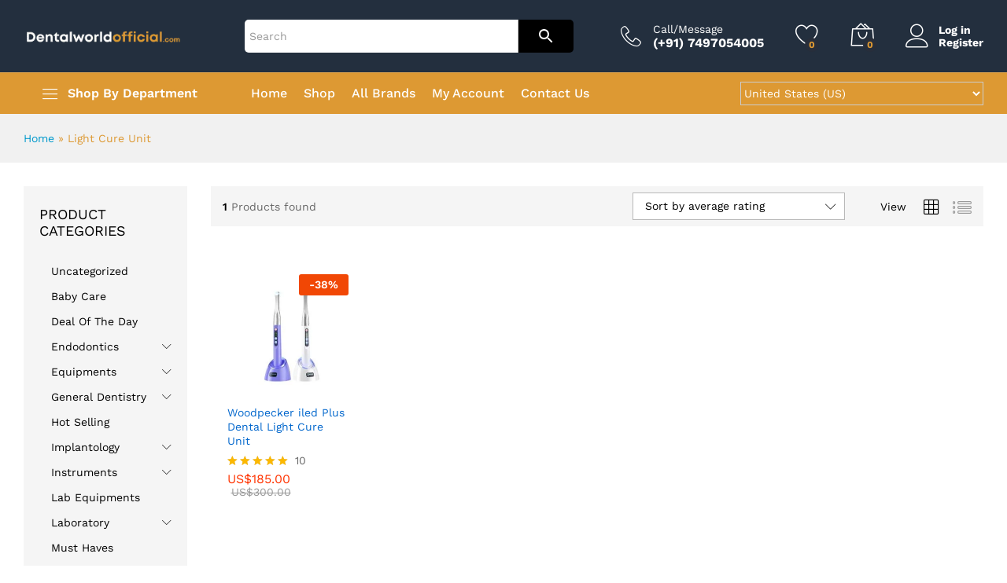

--- FILE ---
content_type: text/html; charset=UTF-8
request_url: https://www.dentalworldofficial.com/product-tag/light-cure-unit/
body_size: 63061
content:
<!DOCTYPE html>
<html lang="en-GB">
<head>
    <meta charset="UTF-8">
    <meta name="viewport" content="width=device-width, initial-scale=1">
    <link rel="pingback" href="https://www.dentalworldofficial.com/xmlrpc.php">

					<script>document.documentElement.className = document.documentElement.className + ' yes-js js_active js'</script>
				<link rel="preload" href="https://www.dentalworldofficial.com/wp-content/themes/martfury/fonts/linearicons.woff2" as="font" type="font/woff2" crossorigin>
	<link rel="preload" href="https://www.dentalworldofficial.com/wp-content/themes/martfury/fonts/eleganticons.woff2" as="font" type="font/woff2" crossorigin>
	<link rel="preload" href="https://www.dentalworldofficial.com/wp-content/themes/martfury/fonts/ionicons.woff2" as="font" type="font/woff2" crossorigin>
	<meta name='robots' content='index, follow, max-image-preview:large, max-snippet:-1, max-video-preview:-1' />

	<!-- This site is optimized with the Yoast SEO Premium plugin v26.7 (Yoast SEO v26.8) - https://yoast.com/product/yoast-seo-premium-wordpress/ -->
	<title>Light Cure Unit Archives - Dental World Official</title>
	<link rel="canonical" href="https://www.dentalworldofficial.com/product-tag/light-cure-unit/" />
	<meta property="og:locale" content="en_GB" />
	<meta property="og:type" content="article" />
	<meta property="og:title" content="Light Cure Unit Archives" />
	<meta property="og:url" content="https://www.dentalworldofficial.com/product-tag/light-cure-unit/" />
	<meta property="og:site_name" content="Dental World Official" />
	<meta name="twitter:card" content="summary_large_image" />
	<meta name="twitter:site" content="@dental_official" />
	<script type="application/ld+json" class="yoast-schema-graph">{"@context":"https://schema.org","@graph":[{"@type":"CollectionPage","@id":"https://www.dentalworldofficial.com/product-tag/light-cure-unit/","url":"https://www.dentalworldofficial.com/product-tag/light-cure-unit/","name":"Light Cure Unit Archives - Dental World Official","isPartOf":{"@id":"https://www.dentalworldofficial.com/#website"},"primaryImageOfPage":{"@id":"https://www.dentalworldofficial.com/product-tag/light-cure-unit/#primaryimage"},"image":{"@id":"https://www.dentalworldofficial.com/product-tag/light-cure-unit/#primaryimage"},"thumbnailUrl":"https://www.dentalworldofficial.com/wp-content/uploads/2020/01/e8d446_45ec82331f5546bda6ba9e372f0d293emv2.jpg","breadcrumb":{"@id":"https://www.dentalworldofficial.com/product-tag/light-cure-unit/#breadcrumb"},"inLanguage":"en-GB"},{"@type":"ImageObject","inLanguage":"en-GB","@id":"https://www.dentalworldofficial.com/product-tag/light-cure-unit/#primaryimage","url":"https://www.dentalworldofficial.com/wp-content/uploads/2020/01/e8d446_45ec82331f5546bda6ba9e372f0d293emv2.jpg","contentUrl":"https://www.dentalworldofficial.com/wp-content/uploads/2020/01/e8d446_45ec82331f5546bda6ba9e372f0d293emv2.jpg","width":613,"height":613,"caption":"Modern ultrasonic dental scaler for effective plaque removal and gum treatment."},{"@type":"BreadcrumbList","@id":"https://www.dentalworldofficial.com/product-tag/light-cure-unit/#breadcrumb","itemListElement":[{"@type":"ListItem","position":1,"name":"Home","item":"https://www.dentalworldofficial.com/"},{"@type":"ListItem","position":2,"name":"Light Cure Unit"}]},{"@type":"WebSite","@id":"https://www.dentalworldofficial.com/#website","url":"https://www.dentalworldofficial.com/","name":"Dental World Official","description":"World&#039;s Best Online Dental Store","publisher":{"@id":"https://www.dentalworldofficial.com/#organization"},"potentialAction":[{"@type":"SearchAction","target":{"@type":"EntryPoint","urlTemplate":"https://www.dentalworldofficial.com/?s={search_term_string}"},"query-input":{"@type":"PropertyValueSpecification","valueRequired":true,"valueName":"search_term_string"}}],"inLanguage":"en-GB"},{"@type":"Organization","@id":"https://www.dentalworldofficial.com/#organization","name":"Dental World Official","url":"https://www.dentalworldofficial.com/","logo":{"@type":"ImageObject","inLanguage":"en-GB","@id":"https://www.dentalworldofficial.com/#/schema/logo/image/","url":"https://www.dentalworldofficial.com/wp-content/uploads/2021/06/small-logo.png","contentUrl":"https://www.dentalworldofficial.com/wp-content/uploads/2021/06/small-logo.png","width":150,"height":150,"caption":"Dental World Official"},"image":{"@id":"https://www.dentalworldofficial.com/#/schema/logo/image/"},"sameAs":["https://www.facebook.com/dentalworldofficial","https://x.com/dental_official","https://www.instagram.com/dentalworldofficial/"]}]}</script>
	<!-- / Yoast SEO Premium plugin. -->


<link rel='dns-prefetch' href='//cdn.chatway.app' />
<link rel='dns-prefetch' href='//capi-automation.s3.us-east-2.amazonaws.com' />
<link rel='dns-prefetch' href='//www.googletagmanager.com' />
<link rel="alternate" type="application/rss+xml" title="Dental World Official &raquo; Feed" href="https://www.dentalworldofficial.com/feed/" />
<link rel="alternate" type="application/rss+xml" title="Dental World Official &raquo; Comments Feed" href="https://www.dentalworldofficial.com/comments/feed/" />
<link rel="alternate" type="application/rss+xml" title="Dental World Official &raquo; Light Cure Unit Tag Feed" href="https://www.dentalworldofficial.com/product-tag/light-cure-unit/feed/" />
<style id='wp-img-auto-sizes-contain-inline-css' type='text/css'>
img:is([sizes=auto i],[sizes^="auto," i]){contain-intrinsic-size:3000px 1500px}
/*# sourceURL=wp-img-auto-sizes-contain-inline-css */
</style>
<link rel='stylesheet' id='wc-price-based-country-frontend-css' href='https://www.dentalworldofficial.com/wp-content/plugins/woocommerce-product-price-based-on-countries/assets/css/frontend.min.css?ver=4.1.1' type='text/css' media='all' />
<style id='wp-emoji-styles-inline-css' type='text/css'>

	img.wp-smiley, img.emoji {
		display: inline !important;
		border: none !important;
		box-shadow: none !important;
		height: 1em !important;
		width: 1em !important;
		margin: 0 0.07em !important;
		vertical-align: -0.1em !important;
		background: none !important;
		padding: 0 !important;
	}
/*# sourceURL=wp-emoji-styles-inline-css */
</style>
<link rel='stylesheet' id='wp-block-library-css' href='https://www.dentalworldofficial.com/wp-includes/css/dist/block-library/style.min.css?ver=6.9' type='text/css' media='all' />
<style id='wp-block-library-theme-inline-css' type='text/css'>
.wp-block-audio :where(figcaption){color:#555;font-size:13px;text-align:center}.is-dark-theme .wp-block-audio :where(figcaption){color:#ffffffa6}.wp-block-audio{margin:0 0 1em}.wp-block-code{border:1px solid #ccc;border-radius:4px;font-family:Menlo,Consolas,monaco,monospace;padding:.8em 1em}.wp-block-embed :where(figcaption){color:#555;font-size:13px;text-align:center}.is-dark-theme .wp-block-embed :where(figcaption){color:#ffffffa6}.wp-block-embed{margin:0 0 1em}.blocks-gallery-caption{color:#555;font-size:13px;text-align:center}.is-dark-theme .blocks-gallery-caption{color:#ffffffa6}:root :where(.wp-block-image figcaption){color:#555;font-size:13px;text-align:center}.is-dark-theme :root :where(.wp-block-image figcaption){color:#ffffffa6}.wp-block-image{margin:0 0 1em}.wp-block-pullquote{border-bottom:4px solid;border-top:4px solid;color:currentColor;margin-bottom:1.75em}.wp-block-pullquote :where(cite),.wp-block-pullquote :where(footer),.wp-block-pullquote__citation{color:currentColor;font-size:.8125em;font-style:normal;text-transform:uppercase}.wp-block-quote{border-left:.25em solid;margin:0 0 1.75em;padding-left:1em}.wp-block-quote cite,.wp-block-quote footer{color:currentColor;font-size:.8125em;font-style:normal;position:relative}.wp-block-quote:where(.has-text-align-right){border-left:none;border-right:.25em solid;padding-left:0;padding-right:1em}.wp-block-quote:where(.has-text-align-center){border:none;padding-left:0}.wp-block-quote.is-large,.wp-block-quote.is-style-large,.wp-block-quote:where(.is-style-plain){border:none}.wp-block-search .wp-block-search__label{font-weight:700}.wp-block-search__button{border:1px solid #ccc;padding:.375em .625em}:where(.wp-block-group.has-background){padding:1.25em 2.375em}.wp-block-separator.has-css-opacity{opacity:.4}.wp-block-separator{border:none;border-bottom:2px solid;margin-left:auto;margin-right:auto}.wp-block-separator.has-alpha-channel-opacity{opacity:1}.wp-block-separator:not(.is-style-wide):not(.is-style-dots){width:100px}.wp-block-separator.has-background:not(.is-style-dots){border-bottom:none;height:1px}.wp-block-separator.has-background:not(.is-style-wide):not(.is-style-dots){height:2px}.wp-block-table{margin:0 0 1em}.wp-block-table td,.wp-block-table th{word-break:normal}.wp-block-table :where(figcaption){color:#555;font-size:13px;text-align:center}.is-dark-theme .wp-block-table :where(figcaption){color:#ffffffa6}.wp-block-video :where(figcaption){color:#555;font-size:13px;text-align:center}.is-dark-theme .wp-block-video :where(figcaption){color:#ffffffa6}.wp-block-video{margin:0 0 1em}:root :where(.wp-block-template-part.has-background){margin-bottom:0;margin-top:0;padding:1.25em 2.375em}
/*# sourceURL=/wp-includes/css/dist/block-library/theme.min.css */
</style>
<style id='classic-theme-styles-inline-css' type='text/css'>
/*! This file is auto-generated */
.wp-block-button__link{color:#fff;background-color:#32373c;border-radius:9999px;box-shadow:none;text-decoration:none;padding:calc(.667em + 2px) calc(1.333em + 2px);font-size:1.125em}.wp-block-file__button{background:#32373c;color:#fff;text-decoration:none}
/*# sourceURL=/wp-includes/css/classic-themes.min.css */
</style>
<link rel='stylesheet' id='jquery-selectBox-css' href='https://www.dentalworldofficial.com/wp-content/plugins/yith-woocommerce-wishlist/assets/css/jquery.selectBox.css?ver=1.2.0' type='text/css' media='all' />
<link rel='stylesheet' id='woocommerce_prettyPhoto_css-css' href='//www.dentalworldofficial.com/wp-content/plugins/woocommerce/assets/css/prettyPhoto.css?ver=3.1.6' type='text/css' media='all' />
<link rel='stylesheet' id='yith-wcwl-main-css' href='https://www.dentalworldofficial.com/wp-content/plugins/yith-woocommerce-wishlist/assets/css/style.css?ver=4.11.0' type='text/css' media='all' />
<style id='yith-wcwl-main-inline-css' type='text/css'>
 :root { --rounded-corners-radius: 16px; --add-to-cart-rounded-corners-radius: 16px; --color-headers-background: #F4F4F4; --feedback-duration: 3s } 
 :root { --rounded-corners-radius: 16px; --add-to-cart-rounded-corners-radius: 16px; --color-headers-background: #F4F4F4; --feedback-duration: 3s } 
/*# sourceURL=yith-wcwl-main-inline-css */
</style>
<style id='global-styles-inline-css' type='text/css'>
:root{--wp--preset--aspect-ratio--square: 1;--wp--preset--aspect-ratio--4-3: 4/3;--wp--preset--aspect-ratio--3-4: 3/4;--wp--preset--aspect-ratio--3-2: 3/2;--wp--preset--aspect-ratio--2-3: 2/3;--wp--preset--aspect-ratio--16-9: 16/9;--wp--preset--aspect-ratio--9-16: 9/16;--wp--preset--color--black: #000000;--wp--preset--color--cyan-bluish-gray: #abb8c3;--wp--preset--color--white: #ffffff;--wp--preset--color--pale-pink: #f78da7;--wp--preset--color--vivid-red: #cf2e2e;--wp--preset--color--luminous-vivid-orange: #ff6900;--wp--preset--color--luminous-vivid-amber: #fcb900;--wp--preset--color--light-green-cyan: #7bdcb5;--wp--preset--color--vivid-green-cyan: #00d084;--wp--preset--color--pale-cyan-blue: #8ed1fc;--wp--preset--color--vivid-cyan-blue: #0693e3;--wp--preset--color--vivid-purple: #9b51e0;--wp--preset--gradient--vivid-cyan-blue-to-vivid-purple: linear-gradient(135deg,rgb(6,147,227) 0%,rgb(155,81,224) 100%);--wp--preset--gradient--light-green-cyan-to-vivid-green-cyan: linear-gradient(135deg,rgb(122,220,180) 0%,rgb(0,208,130) 100%);--wp--preset--gradient--luminous-vivid-amber-to-luminous-vivid-orange: linear-gradient(135deg,rgb(252,185,0) 0%,rgb(255,105,0) 100%);--wp--preset--gradient--luminous-vivid-orange-to-vivid-red: linear-gradient(135deg,rgb(255,105,0) 0%,rgb(207,46,46) 100%);--wp--preset--gradient--very-light-gray-to-cyan-bluish-gray: linear-gradient(135deg,rgb(238,238,238) 0%,rgb(169,184,195) 100%);--wp--preset--gradient--cool-to-warm-spectrum: linear-gradient(135deg,rgb(74,234,220) 0%,rgb(151,120,209) 20%,rgb(207,42,186) 40%,rgb(238,44,130) 60%,rgb(251,105,98) 80%,rgb(254,248,76) 100%);--wp--preset--gradient--blush-light-purple: linear-gradient(135deg,rgb(255,206,236) 0%,rgb(152,150,240) 100%);--wp--preset--gradient--blush-bordeaux: linear-gradient(135deg,rgb(254,205,165) 0%,rgb(254,45,45) 50%,rgb(107,0,62) 100%);--wp--preset--gradient--luminous-dusk: linear-gradient(135deg,rgb(255,203,112) 0%,rgb(199,81,192) 50%,rgb(65,88,208) 100%);--wp--preset--gradient--pale-ocean: linear-gradient(135deg,rgb(255,245,203) 0%,rgb(182,227,212) 50%,rgb(51,167,181) 100%);--wp--preset--gradient--electric-grass: linear-gradient(135deg,rgb(202,248,128) 0%,rgb(113,206,126) 100%);--wp--preset--gradient--midnight: linear-gradient(135deg,rgb(2,3,129) 0%,rgb(40,116,252) 100%);--wp--preset--font-size--small: 13px;--wp--preset--font-size--medium: 20px;--wp--preset--font-size--large: 36px;--wp--preset--font-size--x-large: 42px;--wp--preset--spacing--20: 0.44rem;--wp--preset--spacing--30: 0.67rem;--wp--preset--spacing--40: 1rem;--wp--preset--spacing--50: 1.5rem;--wp--preset--spacing--60: 2.25rem;--wp--preset--spacing--70: 3.38rem;--wp--preset--spacing--80: 5.06rem;--wp--preset--shadow--natural: 6px 6px 9px rgba(0, 0, 0, 0.2);--wp--preset--shadow--deep: 12px 12px 50px rgba(0, 0, 0, 0.4);--wp--preset--shadow--sharp: 6px 6px 0px rgba(0, 0, 0, 0.2);--wp--preset--shadow--outlined: 6px 6px 0px -3px rgb(255, 255, 255), 6px 6px rgb(0, 0, 0);--wp--preset--shadow--crisp: 6px 6px 0px rgb(0, 0, 0);}:where(.is-layout-flex){gap: 0.5em;}:where(.is-layout-grid){gap: 0.5em;}body .is-layout-flex{display: flex;}.is-layout-flex{flex-wrap: wrap;align-items: center;}.is-layout-flex > :is(*, div){margin: 0;}body .is-layout-grid{display: grid;}.is-layout-grid > :is(*, div){margin: 0;}:where(.wp-block-columns.is-layout-flex){gap: 2em;}:where(.wp-block-columns.is-layout-grid){gap: 2em;}:where(.wp-block-post-template.is-layout-flex){gap: 1.25em;}:where(.wp-block-post-template.is-layout-grid){gap: 1.25em;}.has-black-color{color: var(--wp--preset--color--black) !important;}.has-cyan-bluish-gray-color{color: var(--wp--preset--color--cyan-bluish-gray) !important;}.has-white-color{color: var(--wp--preset--color--white) !important;}.has-pale-pink-color{color: var(--wp--preset--color--pale-pink) !important;}.has-vivid-red-color{color: var(--wp--preset--color--vivid-red) !important;}.has-luminous-vivid-orange-color{color: var(--wp--preset--color--luminous-vivid-orange) !important;}.has-luminous-vivid-amber-color{color: var(--wp--preset--color--luminous-vivid-amber) !important;}.has-light-green-cyan-color{color: var(--wp--preset--color--light-green-cyan) !important;}.has-vivid-green-cyan-color{color: var(--wp--preset--color--vivid-green-cyan) !important;}.has-pale-cyan-blue-color{color: var(--wp--preset--color--pale-cyan-blue) !important;}.has-vivid-cyan-blue-color{color: var(--wp--preset--color--vivid-cyan-blue) !important;}.has-vivid-purple-color{color: var(--wp--preset--color--vivid-purple) !important;}.has-black-background-color{background-color: var(--wp--preset--color--black) !important;}.has-cyan-bluish-gray-background-color{background-color: var(--wp--preset--color--cyan-bluish-gray) !important;}.has-white-background-color{background-color: var(--wp--preset--color--white) !important;}.has-pale-pink-background-color{background-color: var(--wp--preset--color--pale-pink) !important;}.has-vivid-red-background-color{background-color: var(--wp--preset--color--vivid-red) !important;}.has-luminous-vivid-orange-background-color{background-color: var(--wp--preset--color--luminous-vivid-orange) !important;}.has-luminous-vivid-amber-background-color{background-color: var(--wp--preset--color--luminous-vivid-amber) !important;}.has-light-green-cyan-background-color{background-color: var(--wp--preset--color--light-green-cyan) !important;}.has-vivid-green-cyan-background-color{background-color: var(--wp--preset--color--vivid-green-cyan) !important;}.has-pale-cyan-blue-background-color{background-color: var(--wp--preset--color--pale-cyan-blue) !important;}.has-vivid-cyan-blue-background-color{background-color: var(--wp--preset--color--vivid-cyan-blue) !important;}.has-vivid-purple-background-color{background-color: var(--wp--preset--color--vivid-purple) !important;}.has-black-border-color{border-color: var(--wp--preset--color--black) !important;}.has-cyan-bluish-gray-border-color{border-color: var(--wp--preset--color--cyan-bluish-gray) !important;}.has-white-border-color{border-color: var(--wp--preset--color--white) !important;}.has-pale-pink-border-color{border-color: var(--wp--preset--color--pale-pink) !important;}.has-vivid-red-border-color{border-color: var(--wp--preset--color--vivid-red) !important;}.has-luminous-vivid-orange-border-color{border-color: var(--wp--preset--color--luminous-vivid-orange) !important;}.has-luminous-vivid-amber-border-color{border-color: var(--wp--preset--color--luminous-vivid-amber) !important;}.has-light-green-cyan-border-color{border-color: var(--wp--preset--color--light-green-cyan) !important;}.has-vivid-green-cyan-border-color{border-color: var(--wp--preset--color--vivid-green-cyan) !important;}.has-pale-cyan-blue-border-color{border-color: var(--wp--preset--color--pale-cyan-blue) !important;}.has-vivid-cyan-blue-border-color{border-color: var(--wp--preset--color--vivid-cyan-blue) !important;}.has-vivid-purple-border-color{border-color: var(--wp--preset--color--vivid-purple) !important;}.has-vivid-cyan-blue-to-vivid-purple-gradient-background{background: var(--wp--preset--gradient--vivid-cyan-blue-to-vivid-purple) !important;}.has-light-green-cyan-to-vivid-green-cyan-gradient-background{background: var(--wp--preset--gradient--light-green-cyan-to-vivid-green-cyan) !important;}.has-luminous-vivid-amber-to-luminous-vivid-orange-gradient-background{background: var(--wp--preset--gradient--luminous-vivid-amber-to-luminous-vivid-orange) !important;}.has-luminous-vivid-orange-to-vivid-red-gradient-background{background: var(--wp--preset--gradient--luminous-vivid-orange-to-vivid-red) !important;}.has-very-light-gray-to-cyan-bluish-gray-gradient-background{background: var(--wp--preset--gradient--very-light-gray-to-cyan-bluish-gray) !important;}.has-cool-to-warm-spectrum-gradient-background{background: var(--wp--preset--gradient--cool-to-warm-spectrum) !important;}.has-blush-light-purple-gradient-background{background: var(--wp--preset--gradient--blush-light-purple) !important;}.has-blush-bordeaux-gradient-background{background: var(--wp--preset--gradient--blush-bordeaux) !important;}.has-luminous-dusk-gradient-background{background: var(--wp--preset--gradient--luminous-dusk) !important;}.has-pale-ocean-gradient-background{background: var(--wp--preset--gradient--pale-ocean) !important;}.has-electric-grass-gradient-background{background: var(--wp--preset--gradient--electric-grass) !important;}.has-midnight-gradient-background{background: var(--wp--preset--gradient--midnight) !important;}.has-small-font-size{font-size: var(--wp--preset--font-size--small) !important;}.has-medium-font-size{font-size: var(--wp--preset--font-size--medium) !important;}.has-large-font-size{font-size: var(--wp--preset--font-size--large) !important;}.has-x-large-font-size{font-size: var(--wp--preset--font-size--x-large) !important;}
:where(.wp-block-post-template.is-layout-flex){gap: 1.25em;}:where(.wp-block-post-template.is-layout-grid){gap: 1.25em;}
:where(.wp-block-term-template.is-layout-flex){gap: 1.25em;}:where(.wp-block-term-template.is-layout-grid){gap: 1.25em;}
:where(.wp-block-columns.is-layout-flex){gap: 2em;}:where(.wp-block-columns.is-layout-grid){gap: 2em;}
:root :where(.wp-block-pullquote){font-size: 1.5em;line-height: 1.6;}
/*# sourceURL=global-styles-inline-css */
</style>
<link rel='stylesheet' id='contact-form-7-css' href='https://www.dentalworldofficial.com/wp-content/plugins/contact-form-7/includes/css/styles.css?ver=6.1.4' type='text/css' media='all' />
<link rel='stylesheet' id='woocommerce-general-css' href='https://www.dentalworldofficial.com/wp-content/plugins/woocommerce/assets/css/woocommerce.css?ver=10.4.3' type='text/css' media='all' />
<style id='woocommerce-inline-inline-css' type='text/css'>
.woocommerce form .form-row .required { visibility: visible; }
/*# sourceURL=woocommerce-inline-inline-css */
</style>
<link rel='stylesheet' id='aws-style-css' href='https://www.dentalworldofficial.com/wp-content/plugins/advanced-woo-search/assets/css/common.min.css?ver=3.52' type='text/css' media='all' />
<link rel='stylesheet' id='wcboost-variation-swatches-css' href='https://www.dentalworldofficial.com/wp-content/plugins/wcboost-variation-swatches/assets/css/frontend.css?ver=1.1.3' type='text/css' media='all' />
<style id='wcboost-variation-swatches-inline-css' type='text/css'>
:root { --wcboost-swatches-item-width: 30px; --wcboost-swatches-item-height: 30px; }
/*# sourceURL=wcboost-variation-swatches-inline-css */
</style>
<link rel='stylesheet' id='omw_style-css' href='https://www.dentalworldofficial.com/wp-content/plugins/woo-order-on-whatsapp//assets/css/style.min.css?ver=2.4.2' type='text/css' media='all' />
<link rel='stylesheet' id='gateway-css' href='https://www.dentalworldofficial.com/wp-content/plugins/woocommerce-paypal-payments/modules/ppcp-button/assets/css/gateway.css?ver=3.3.2' type='text/css' media='all' />
<link rel='stylesheet' id='martfury-fonts-css' href='https://fonts.googleapis.com/css?family=Work+Sans%3A300%2C400%2C500%2C600%2C700%7CLibre+Baskerville%3A400%2C700&#038;subset=latin%2Clatin-ext&#038;ver=20170801' type='text/css' media='all' />
<link rel='stylesheet' id='linearicons-css' href='https://www.dentalworldofficial.com/wp-content/themes/martfury/css/linearicons.min.css?ver=1.0.0' type='text/css' media='all' />
<link rel='stylesheet' id='ionicons-css' href='https://www.dentalworldofficial.com/wp-content/themes/martfury/css/ionicons.min.css?ver=2.0.0' type='text/css' media='all' />
<link rel='stylesheet' id='eleganticons-css' href='https://www.dentalworldofficial.com/wp-content/themes/martfury/css/eleganticons.min.css?ver=1.0.0' type='text/css' media='all' />
<link rel='stylesheet' id='font-awesome-css' href='https://www.dentalworldofficial.com/wp-content/plugins/elementor/assets/lib/font-awesome/css/font-awesome.min.css?ver=4.7.0' type='text/css' media='all' />
<style id='font-awesome-inline-css' type='text/css'>
[data-font="FontAwesome"]:before {font-family: 'FontAwesome' !important;content: attr(data-icon) !important;speak: none !important;font-weight: normal !important;font-variant: normal !important;text-transform: none !important;line-height: 1 !important;font-style: normal !important;-webkit-font-smoothing: antialiased !important;-moz-osx-font-smoothing: grayscale !important;}
/*# sourceURL=font-awesome-inline-css */
</style>
<link rel='stylesheet' id='bootstrap-css' href='https://www.dentalworldofficial.com/wp-content/themes/martfury/css/bootstrap.min.css?ver=3.3.7' type='text/css' media='all' />
<link rel='stylesheet' id='martfury-css' href='https://www.dentalworldofficial.com/wp-content/themes/martfury/style.css?ver=20221213' type='text/css' media='all' />
<style id='martfury-inline-css' type='text/css'>
.site-header .logo img  {width:200px; }	/* Color Scheme */

	/* Color */

	body {
		--mf-primary-color: #dd9933;
		--mf-background-primary-color: #dd9933;
		--mf-border-primary-color: #dd9933;
	}

	.widget_shopping_cart_content .woocommerce-mini-cart__buttons .checkout,
	 .header-layout-4 .topbar:not(.header-bar),
	 .header-layout-3 .topbar:not(.header-bar){
		background-color: #ce8a24;
	}

.site-header .primary-nav > ul > li > a, .site-header .products-cats-menu .menu > li > a{font-weight: 500;}.site-header .menu .is-mega-menu .dropdown-submenu .menu-item-mega > a{font-weight: 500;}#site-header, #site-header .header-main, .sticky-header #site-header.minimized .mobile-menu {background-color:#232f3e}.sticky-header .site-header.minimized .header-main{border-bottom: none}#site-header .aws-container .aws-search-form{background-color: transparent}#site-header .aws-container .aws-search-form .aws-search-field{background-color: #fff}#site-header .extras-menu > li > a, #site-header .product-extra-search .hot-words__heading, #site-header .product-extra-search .hot-words li a,#site-header .header-logo .products-cats-menu .cats-menu-title,#site-header .header-logo .products-cats-menu .cats-menu-title .text,#site-header .menu-item-hotline .hotline-content,#site-header .extras-menu .menu-item-hotline .extra-icon, #site-header .extras-menu .menu-item-hotline .hotline-content label, #site-header .mobile-menu-row .mf-toggle-menu{color:#ffffff}#site-header .mf-background-primary, #site-header .mini-item-counter{--mf-background-primary-color:#272e3b}#site-header .mf-background-primary,  #site-header .mini-item-counter{--mf-background-primary-text-color:#dd9933}#site-header .main-menu{background-color:#dd9933}#site-header .header-bar a, #site-header .recently-viewed .recently-title,#site-header:not(.minimized) .main-menu .products-cats-menu .cats-menu-title .text, #site-header:not(.minimized) .main-menu .products-cats-menu .cats-menu-title, #site-header .main-menu .primary-nav > ul > li > a, #site-header .main-menu .header-bar,#site-header .header-bar #lang_sel  > ul > li > a, #site-header .header-bar .lang_sel > ul > li > a, #site-header .header-bar #lang_sel > ul > li > a:after, #site-header .header-bar .lang_sel > ul > li > a:after, #site-header .header-bar .mf-currency-widget .current:after,#site-header .header-bar ul.menu > li.menu-item-has-children > a:after, .header-layout-9 .site-header .header-wishlist a {color:#ffffff}#site-header .header-bar .mf-currency-widget ul li a, #site-header .header-bar #lang_sel ul ul li a {color: #666}#site-header .header-bar a:hover,#site-header .primary-nav > ul > li:hover > a, #site-header .header-bar #lang_sel  > ul > li > a:hover, #site-header .header-bar .lang_sel > ul > li > a:hover, #site-header .header-bar #lang_sel > ul > li > a:hover:after, #site-header .header-bar .lang_sel > ul > li > a:hover:after, #site-header .header-bar .mf-currency-widget .current:hover,#site-header .header-bar .mf-currency-widget .current:hover:after{color:#000000}#site-header .primary-nav > ul > li.current-menu-parent > a, #site-header .primary-nav > ul > li.current-menu-item > a, #site-header .primary-nav > ul > li.current-menu-ancestor > a{color:#000000}.site-footer .footer-layout {background-color:#2e3139}.site-footer h1, .site-footer h2, .site-footer h3, .site-footer h4, .site-footer h5, .site-footer h6, .site-footer .widget .widget-title {color:#dd9933}.site-footer, .site-footer .footer-widgets .widget ul li a, .site-footer .footer-copyright,.site-footer .footer-links .widget_nav_menu ul li a, .site-footer .footer-payments .text {color:#ffffff}.site-footer .footer-widgets .widget ul li a:hover,.site-footer .footer-links .widget_nav_menu ul li a:hover {color:#dd9933}.site-footer .footer-widgets .widget ul li a:before, .site-footer .footer-links .widget_nav_menu ul li a:before{background-color:#dd9933}
/*# sourceURL=martfury-inline-css */
</style>
<link rel='stylesheet' id='tawc-deals-css' href='https://www.dentalworldofficial.com/wp-content/plugins/woocommerce-deals/assets/css/tawc-deals.css?ver=1.0.0' type='text/css' media='all' />
<link rel='stylesheet' id='tawcvs-frontend-css' href='https://www.dentalworldofficial.com/wp-content/plugins/variation-swatches-for-woocommerce-pro/assets/css/frontend.css?ver=20171128' type='text/css' media='all' />
<style id='tawcvs-frontend-inline-css' type='text/css'>
.tawcvs-swatches .swatch { width: 30px; height: 30px; }
/*# sourceURL=tawcvs-frontend-inline-css */
</style>
<link rel='stylesheet' id='martfury-product-bought-together-css' href='https://www.dentalworldofficial.com/wp-content/themes/martfury/inc/modules/product-bought-together/assets/product-bought-together.css?ver=1.0.0' type='text/css' media='all' />
<script type="text/template" id="tmpl-variation-template">
	<div class="woocommerce-variation-description">{{{ data.variation.variation_description }}}</div>
	<div class="woocommerce-variation-price">{{{ data.variation.price_html }}}</div>
	<div class="woocommerce-variation-availability">{{{ data.variation.availability_html }}}</div>
</script>
<script type="text/template" id="tmpl-unavailable-variation-template">
	<p role="alert">Sorry, this product is unavailable. Please choose a different combination.</p>
</script>
<script type="text/javascript" src="https://www.dentalworldofficial.com/wp-includes/js/jquery/jquery.min.js?ver=3.7.1" id="jquery-core-js"></script>
<script type="text/javascript" src="https://www.dentalworldofficial.com/wp-includes/js/jquery/jquery-migrate.min.js?ver=3.4.1" id="jquery-migrate-js"></script>
<script type="text/javascript" src="https://www.dentalworldofficial.com/wp-content/plugins/woocommerce/assets/js/jquery-blockui/jquery.blockUI.min.js?ver=2.7.0-wc.10.4.3" id="wc-jquery-blockui-js" data-wp-strategy="defer"></script>
<script type="text/javascript" id="wc-add-to-cart-js-extra">
/* <![CDATA[ */
var wc_add_to_cart_params = {"ajax_url":"/wp-admin/admin-ajax.php","wc_ajax_url":"/?wc-ajax=%%endpoint%%","i18n_view_cart":"View basket","cart_url":"https://www.dentalworldofficial.com/cart-2/","is_cart":"","cart_redirect_after_add":"no"};
//# sourceURL=wc-add-to-cart-js-extra
/* ]]> */
</script>
<script type="text/javascript" src="https://www.dentalworldofficial.com/wp-content/plugins/woocommerce/assets/js/frontend/add-to-cart.min.js?ver=10.4.3" id="wc-add-to-cart-js" defer="defer" data-wp-strategy="defer"></script>
<script type="text/javascript" src="https://www.dentalworldofficial.com/wp-content/plugins/woocommerce/assets/js/js-cookie/js.cookie.min.js?ver=2.1.4-wc.10.4.3" id="wc-js-cookie-js" data-wp-strategy="defer"></script>
<script type="text/javascript" src="https://www.dentalworldofficial.com/wp-includes/js/underscore.min.js?ver=1.13.7" id="underscore-js"></script>
<script type="text/javascript" id="wp-util-js-extra">
/* <![CDATA[ */
var _wpUtilSettings = {"ajax":{"url":"/wp-admin/admin-ajax.php"}};
//# sourceURL=wp-util-js-extra
/* ]]> */
</script>
<script type="text/javascript" src="https://www.dentalworldofficial.com/wp-includes/js/wp-util.min.js?ver=6.9" id="wp-util-js"></script>
<script type="text/javascript" id="wc-add-to-cart-variation-js-extra">
/* <![CDATA[ */
var wc_add_to_cart_variation_params = {"wc_ajax_url":"/?wc-ajax=%%endpoint%%","i18n_no_matching_variations_text":"Sorry, no products matched your selection. Please choose a different combination.","i18n_make_a_selection_text":"Please select some product options before adding this product to your basket.","i18n_unavailable_text":"Sorry, this product is unavailable. Please choose a different combination.","i18n_reset_alert_text":"Your selection has been reset. Please select some product options before adding this product to your cart."};
//# sourceURL=wc-add-to-cart-variation-js-extra
/* ]]> */
</script>
<script type="text/javascript" src="https://www.dentalworldofficial.com/wp-content/plugins/woocommerce/assets/js/frontend/add-to-cart-variation.min.js?ver=10.4.3" id="wc-add-to-cart-variation-js" defer="defer" data-wp-strategy="defer"></script>
<script type="text/javascript" src="https://www.dentalworldofficial.com/wp-content/themes/martfury/js/plugins/waypoints.min.js?ver=2.0.2" id="waypoints-js"></script>
<script type="text/javascript" src="https://www.dentalworldofficial.com/wp-content/themes/martfury/inc/modules/product-bought-together/assets/product-bought-together.js?ver=1.0.0" id="martfury-product-bought-together-js"></script>
<script type="text/javascript" id="wc-cart-fragments-js-extra">
/* <![CDATA[ */
var wc_cart_fragments_params = {"ajax_url":"/wp-admin/admin-ajax.php","wc_ajax_url":"/?wc-ajax=%%endpoint%%","cart_hash_key":"wc_cart_hash_f83bf241dc7234ba23cb2a921d9da9bc","fragment_name":"wc_fragments_f83bf241dc7234ba23cb2a921d9da9bc","request_timeout":"5000"};
//# sourceURL=wc-cart-fragments-js-extra
/* ]]> */
</script>
<script type="text/javascript" src="https://www.dentalworldofficial.com/wp-content/plugins/woocommerce/assets/js/frontend/cart-fragments.min.js?ver=10.4.3" id="wc-cart-fragments-js" defer="defer" data-wp-strategy="defer"></script>

<!-- Google tag (gtag.js) snippet added by Site Kit -->
<!-- Google Analytics snippet added by Site Kit -->
<!-- Google Ads snippet added by Site Kit -->
<script type="text/javascript" src="https://www.googletagmanager.com/gtag/js?id=GT-WB72BCZX" id="google_gtagjs-js" async></script>
<script type="text/javascript" id="google_gtagjs-js-after">
/* <![CDATA[ */
window.dataLayer = window.dataLayer || [];function gtag(){dataLayer.push(arguments);}
gtag("set","linker",{"domains":["www.dentalworldofficial.com"]});
gtag("js", new Date());
gtag("set", "developer_id.dZTNiMT", true);
gtag("config", "GT-WB72BCZX");
gtag("config", "AW-775328922");
 window._googlesitekit = window._googlesitekit || {}; window._googlesitekit.throttledEvents = []; window._googlesitekit.gtagEvent = (name, data) => { var key = JSON.stringify( { name, data } ); if ( !! window._googlesitekit.throttledEvents[ key ] ) { return; } window._googlesitekit.throttledEvents[ key ] = true; setTimeout( () => { delete window._googlesitekit.throttledEvents[ key ]; }, 5 ); gtag( "event", name, { ...data, event_source: "site-kit" } ); }; 
//# sourceURL=google_gtagjs-js-after
/* ]]> */
</script>
<link rel="https://api.w.org/" href="https://www.dentalworldofficial.com/wp-json/" /><link rel="alternate" title="JSON" type="application/json" href="https://www.dentalworldofficial.com/wp-json/wp/v2/product_tag/3421" /><link rel="EditURI" type="application/rsd+xml" title="RSD" href="https://www.dentalworldofficial.com/xmlrpc.php?rsd" />
<meta name="generator" content="WordPress 6.9" />
<meta name="generator" content="WooCommerce 10.4.3" />
<meta name="generator" content="Site Kit by Google 1.170.0" />	<noscript><style>.woocommerce-product-gallery{ opacity: 1 !important; }</style></noscript>
	<meta name="generator" content="Elementor 3.34.2; features: additional_custom_breakpoints; settings: css_print_method-external, google_font-enabled, font_display-auto">
<style type="text/css">.recentcomments a{display:inline !important;padding:0 !important;margin:0 !important;}</style>			<script  type="text/javascript">
				!function(f,b,e,v,n,t,s){if(f.fbq)return;n=f.fbq=function(){n.callMethod?
					n.callMethod.apply(n,arguments):n.queue.push(arguments)};if(!f._fbq)f._fbq=n;
					n.push=n;n.loaded=!0;n.version='2.0';n.queue=[];t=b.createElement(e);t.async=!0;
					t.src=v;s=b.getElementsByTagName(e)[0];s.parentNode.insertBefore(t,s)}(window,
					document,'script','https://connect.facebook.net/en_US/fbevents.js');
			</script>
			<!-- WooCommerce Facebook Integration Begin -->
			<script  type="text/javascript">

				fbq('init', '2389781577986176', {}, {
    "agent": "woocommerce_6-10.4.3-3.5.15"
});

				document.addEventListener( 'DOMContentLoaded', function() {
					// Insert placeholder for events injected when a product is added to the cart through AJAX.
					document.body.insertAdjacentHTML( 'beforeend', '<div class=\"wc-facebook-pixel-event-placeholder\"></div>' );
				}, false );

			</script>
			<!-- WooCommerce Facebook Integration End -->
						<style>
				.e-con.e-parent:nth-of-type(n+4):not(.e-lazyloaded):not(.e-no-lazyload),
				.e-con.e-parent:nth-of-type(n+4):not(.e-lazyloaded):not(.e-no-lazyload) * {
					background-image: none !important;
				}
				@media screen and (max-height: 1024px) {
					.e-con.e-parent:nth-of-type(n+3):not(.e-lazyloaded):not(.e-no-lazyload),
					.e-con.e-parent:nth-of-type(n+3):not(.e-lazyloaded):not(.e-no-lazyload) * {
						background-image: none !important;
					}
				}
				@media screen and (max-height: 640px) {
					.e-con.e-parent:nth-of-type(n+2):not(.e-lazyloaded):not(.e-no-lazyload),
					.e-con.e-parent:nth-of-type(n+2):not(.e-lazyloaded):not(.e-no-lazyload) * {
						background-image: none !important;
					}
				}
			</style>
			<link rel="icon" href="https://www.dentalworldofficial.com/wp-content/uploads/2021/06/small-logo-100x100.png" sizes="32x32" />
<link rel="icon" href="https://www.dentalworldofficial.com/wp-content/uploads/2021/06/small-logo.png" sizes="192x192" />
<link rel="apple-touch-icon" href="https://www.dentalworldofficial.com/wp-content/uploads/2021/06/small-logo.png" />
<meta name="msapplication-TileImage" content="https://www.dentalworldofficial.com/wp-content/uploads/2021/06/small-logo.png" />
<style id="kirki-inline-styles">/* vietnamese */
@font-face {
  font-family: 'Work Sans';
  font-style: normal;
  font-weight: 400;
  font-display: swap;
  src: url(https://www.dentalworldofficial.com/wp-content/fonts/work-sans/QGYsz_wNahGAdqQ43Rh_c6Dpp_k.woff2) format('woff2');
  unicode-range: U+0102-0103, U+0110-0111, U+0128-0129, U+0168-0169, U+01A0-01A1, U+01AF-01B0, U+0300-0301, U+0303-0304, U+0308-0309, U+0323, U+0329, U+1EA0-1EF9, U+20AB;
}
/* latin-ext */
@font-face {
  font-family: 'Work Sans';
  font-style: normal;
  font-weight: 400;
  font-display: swap;
  src: url(https://www.dentalworldofficial.com/wp-content/fonts/work-sans/QGYsz_wNahGAdqQ43Rh_cqDpp_k.woff2) format('woff2');
  unicode-range: U+0100-02BA, U+02BD-02C5, U+02C7-02CC, U+02CE-02D7, U+02DD-02FF, U+0304, U+0308, U+0329, U+1D00-1DBF, U+1E00-1E9F, U+1EF2-1EFF, U+2020, U+20A0-20AB, U+20AD-20C0, U+2113, U+2C60-2C7F, U+A720-A7FF;
}
/* latin */
@font-face {
  font-family: 'Work Sans';
  font-style: normal;
  font-weight: 400;
  font-display: swap;
  src: url(https://www.dentalworldofficial.com/wp-content/fonts/work-sans/QGYsz_wNahGAdqQ43Rh_fKDp.woff2) format('woff2');
  unicode-range: U+0000-00FF, U+0131, U+0152-0153, U+02BB-02BC, U+02C6, U+02DA, U+02DC, U+0304, U+0308, U+0329, U+2000-206F, U+20AC, U+2122, U+2191, U+2193, U+2212, U+2215, U+FEFF, U+FFFD;
}
/* vietnamese */
@font-face {
  font-family: 'Work Sans';
  font-style: normal;
  font-weight: 500;
  font-display: swap;
  src: url(https://www.dentalworldofficial.com/wp-content/fonts/work-sans/QGYsz_wNahGAdqQ43Rh_c6Dpp_k.woff2) format('woff2');
  unicode-range: U+0102-0103, U+0110-0111, U+0128-0129, U+0168-0169, U+01A0-01A1, U+01AF-01B0, U+0300-0301, U+0303-0304, U+0308-0309, U+0323, U+0329, U+1EA0-1EF9, U+20AB;
}
/* latin-ext */
@font-face {
  font-family: 'Work Sans';
  font-style: normal;
  font-weight: 500;
  font-display: swap;
  src: url(https://www.dentalworldofficial.com/wp-content/fonts/work-sans/QGYsz_wNahGAdqQ43Rh_cqDpp_k.woff2) format('woff2');
  unicode-range: U+0100-02BA, U+02BD-02C5, U+02C7-02CC, U+02CE-02D7, U+02DD-02FF, U+0304, U+0308, U+0329, U+1D00-1DBF, U+1E00-1E9F, U+1EF2-1EFF, U+2020, U+20A0-20AB, U+20AD-20C0, U+2113, U+2C60-2C7F, U+A720-A7FF;
}
/* latin */
@font-face {
  font-family: 'Work Sans';
  font-style: normal;
  font-weight: 500;
  font-display: swap;
  src: url(https://www.dentalworldofficial.com/wp-content/fonts/work-sans/QGYsz_wNahGAdqQ43Rh_fKDp.woff2) format('woff2');
  unicode-range: U+0000-00FF, U+0131, U+0152-0153, U+02BB-02BC, U+02C6, U+02DA, U+02DC, U+0304, U+0308, U+0329, U+2000-206F, U+20AC, U+2122, U+2191, U+2193, U+2212, U+2215, U+FEFF, U+FFFD;
}
/* vietnamese */
@font-face {
  font-family: 'Work Sans';
  font-style: normal;
  font-weight: 600;
  font-display: swap;
  src: url(https://www.dentalworldofficial.com/wp-content/fonts/work-sans/QGYsz_wNahGAdqQ43Rh_c6Dpp_k.woff2) format('woff2');
  unicode-range: U+0102-0103, U+0110-0111, U+0128-0129, U+0168-0169, U+01A0-01A1, U+01AF-01B0, U+0300-0301, U+0303-0304, U+0308-0309, U+0323, U+0329, U+1EA0-1EF9, U+20AB;
}
/* latin-ext */
@font-face {
  font-family: 'Work Sans';
  font-style: normal;
  font-weight: 600;
  font-display: swap;
  src: url(https://www.dentalworldofficial.com/wp-content/fonts/work-sans/QGYsz_wNahGAdqQ43Rh_cqDpp_k.woff2) format('woff2');
  unicode-range: U+0100-02BA, U+02BD-02C5, U+02C7-02CC, U+02CE-02D7, U+02DD-02FF, U+0304, U+0308, U+0329, U+1D00-1DBF, U+1E00-1E9F, U+1EF2-1EFF, U+2020, U+20A0-20AB, U+20AD-20C0, U+2113, U+2C60-2C7F, U+A720-A7FF;
}
/* latin */
@font-face {
  font-family: 'Work Sans';
  font-style: normal;
  font-weight: 600;
  font-display: swap;
  src: url(https://www.dentalworldofficial.com/wp-content/fonts/work-sans/QGYsz_wNahGAdqQ43Rh_fKDp.woff2) format('woff2');
  unicode-range: U+0000-00FF, U+0131, U+0152-0153, U+02BB-02BC, U+02C6, U+02DA, U+02DC, U+0304, U+0308, U+0329, U+2000-206F, U+20AC, U+2122, U+2191, U+2193, U+2212, U+2215, U+FEFF, U+FFFD;
}
/* vietnamese */
@font-face {
  font-family: 'Work Sans';
  font-style: normal;
  font-weight: 700;
  font-display: swap;
  src: url(https://www.dentalworldofficial.com/wp-content/fonts/work-sans/QGYsz_wNahGAdqQ43Rh_c6Dpp_k.woff2) format('woff2');
  unicode-range: U+0102-0103, U+0110-0111, U+0128-0129, U+0168-0169, U+01A0-01A1, U+01AF-01B0, U+0300-0301, U+0303-0304, U+0308-0309, U+0323, U+0329, U+1EA0-1EF9, U+20AB;
}
/* latin-ext */
@font-face {
  font-family: 'Work Sans';
  font-style: normal;
  font-weight: 700;
  font-display: swap;
  src: url(https://www.dentalworldofficial.com/wp-content/fonts/work-sans/QGYsz_wNahGAdqQ43Rh_cqDpp_k.woff2) format('woff2');
  unicode-range: U+0100-02BA, U+02BD-02C5, U+02C7-02CC, U+02CE-02D7, U+02DD-02FF, U+0304, U+0308, U+0329, U+1D00-1DBF, U+1E00-1E9F, U+1EF2-1EFF, U+2020, U+20A0-20AB, U+20AD-20C0, U+2113, U+2C60-2C7F, U+A720-A7FF;
}
/* latin */
@font-face {
  font-family: 'Work Sans';
  font-style: normal;
  font-weight: 700;
  font-display: swap;
  src: url(https://www.dentalworldofficial.com/wp-content/fonts/work-sans/QGYsz_wNahGAdqQ43Rh_fKDp.woff2) format('woff2');
  unicode-range: U+0000-00FF, U+0131, U+0152-0153, U+02BB-02BC, U+02C6, U+02DA, U+02DC, U+0304, U+0308, U+0329, U+2000-206F, U+20AC, U+2122, U+2191, U+2193, U+2212, U+2215, U+FEFF, U+FFFD;
}/* vietnamese */
@font-face {
  font-family: 'Work Sans';
  font-style: normal;
  font-weight: 400;
  font-display: swap;
  src: url(https://www.dentalworldofficial.com/wp-content/fonts/work-sans/QGYsz_wNahGAdqQ43Rh_c6Dpp_k.woff2) format('woff2');
  unicode-range: U+0102-0103, U+0110-0111, U+0128-0129, U+0168-0169, U+01A0-01A1, U+01AF-01B0, U+0300-0301, U+0303-0304, U+0308-0309, U+0323, U+0329, U+1EA0-1EF9, U+20AB;
}
/* latin-ext */
@font-face {
  font-family: 'Work Sans';
  font-style: normal;
  font-weight: 400;
  font-display: swap;
  src: url(https://www.dentalworldofficial.com/wp-content/fonts/work-sans/QGYsz_wNahGAdqQ43Rh_cqDpp_k.woff2) format('woff2');
  unicode-range: U+0100-02BA, U+02BD-02C5, U+02C7-02CC, U+02CE-02D7, U+02DD-02FF, U+0304, U+0308, U+0329, U+1D00-1DBF, U+1E00-1E9F, U+1EF2-1EFF, U+2020, U+20A0-20AB, U+20AD-20C0, U+2113, U+2C60-2C7F, U+A720-A7FF;
}
/* latin */
@font-face {
  font-family: 'Work Sans';
  font-style: normal;
  font-weight: 400;
  font-display: swap;
  src: url(https://www.dentalworldofficial.com/wp-content/fonts/work-sans/QGYsz_wNahGAdqQ43Rh_fKDp.woff2) format('woff2');
  unicode-range: U+0000-00FF, U+0131, U+0152-0153, U+02BB-02BC, U+02C6, U+02DA, U+02DC, U+0304, U+0308, U+0329, U+2000-206F, U+20AC, U+2122, U+2191, U+2193, U+2212, U+2215, U+FEFF, U+FFFD;
}
/* vietnamese */
@font-face {
  font-family: 'Work Sans';
  font-style: normal;
  font-weight: 500;
  font-display: swap;
  src: url(https://www.dentalworldofficial.com/wp-content/fonts/work-sans/QGYsz_wNahGAdqQ43Rh_c6Dpp_k.woff2) format('woff2');
  unicode-range: U+0102-0103, U+0110-0111, U+0128-0129, U+0168-0169, U+01A0-01A1, U+01AF-01B0, U+0300-0301, U+0303-0304, U+0308-0309, U+0323, U+0329, U+1EA0-1EF9, U+20AB;
}
/* latin-ext */
@font-face {
  font-family: 'Work Sans';
  font-style: normal;
  font-weight: 500;
  font-display: swap;
  src: url(https://www.dentalworldofficial.com/wp-content/fonts/work-sans/QGYsz_wNahGAdqQ43Rh_cqDpp_k.woff2) format('woff2');
  unicode-range: U+0100-02BA, U+02BD-02C5, U+02C7-02CC, U+02CE-02D7, U+02DD-02FF, U+0304, U+0308, U+0329, U+1D00-1DBF, U+1E00-1E9F, U+1EF2-1EFF, U+2020, U+20A0-20AB, U+20AD-20C0, U+2113, U+2C60-2C7F, U+A720-A7FF;
}
/* latin */
@font-face {
  font-family: 'Work Sans';
  font-style: normal;
  font-weight: 500;
  font-display: swap;
  src: url(https://www.dentalworldofficial.com/wp-content/fonts/work-sans/QGYsz_wNahGAdqQ43Rh_fKDp.woff2) format('woff2');
  unicode-range: U+0000-00FF, U+0131, U+0152-0153, U+02BB-02BC, U+02C6, U+02DA, U+02DC, U+0304, U+0308, U+0329, U+2000-206F, U+20AC, U+2122, U+2191, U+2193, U+2212, U+2215, U+FEFF, U+FFFD;
}
/* vietnamese */
@font-face {
  font-family: 'Work Sans';
  font-style: normal;
  font-weight: 600;
  font-display: swap;
  src: url(https://www.dentalworldofficial.com/wp-content/fonts/work-sans/QGYsz_wNahGAdqQ43Rh_c6Dpp_k.woff2) format('woff2');
  unicode-range: U+0102-0103, U+0110-0111, U+0128-0129, U+0168-0169, U+01A0-01A1, U+01AF-01B0, U+0300-0301, U+0303-0304, U+0308-0309, U+0323, U+0329, U+1EA0-1EF9, U+20AB;
}
/* latin-ext */
@font-face {
  font-family: 'Work Sans';
  font-style: normal;
  font-weight: 600;
  font-display: swap;
  src: url(https://www.dentalworldofficial.com/wp-content/fonts/work-sans/QGYsz_wNahGAdqQ43Rh_cqDpp_k.woff2) format('woff2');
  unicode-range: U+0100-02BA, U+02BD-02C5, U+02C7-02CC, U+02CE-02D7, U+02DD-02FF, U+0304, U+0308, U+0329, U+1D00-1DBF, U+1E00-1E9F, U+1EF2-1EFF, U+2020, U+20A0-20AB, U+20AD-20C0, U+2113, U+2C60-2C7F, U+A720-A7FF;
}
/* latin */
@font-face {
  font-family: 'Work Sans';
  font-style: normal;
  font-weight: 600;
  font-display: swap;
  src: url(https://www.dentalworldofficial.com/wp-content/fonts/work-sans/QGYsz_wNahGAdqQ43Rh_fKDp.woff2) format('woff2');
  unicode-range: U+0000-00FF, U+0131, U+0152-0153, U+02BB-02BC, U+02C6, U+02DA, U+02DC, U+0304, U+0308, U+0329, U+2000-206F, U+20AC, U+2122, U+2191, U+2193, U+2212, U+2215, U+FEFF, U+FFFD;
}
/* vietnamese */
@font-face {
  font-family: 'Work Sans';
  font-style: normal;
  font-weight: 700;
  font-display: swap;
  src: url(https://www.dentalworldofficial.com/wp-content/fonts/work-sans/QGYsz_wNahGAdqQ43Rh_c6Dpp_k.woff2) format('woff2');
  unicode-range: U+0102-0103, U+0110-0111, U+0128-0129, U+0168-0169, U+01A0-01A1, U+01AF-01B0, U+0300-0301, U+0303-0304, U+0308-0309, U+0323, U+0329, U+1EA0-1EF9, U+20AB;
}
/* latin-ext */
@font-face {
  font-family: 'Work Sans';
  font-style: normal;
  font-weight: 700;
  font-display: swap;
  src: url(https://www.dentalworldofficial.com/wp-content/fonts/work-sans/QGYsz_wNahGAdqQ43Rh_cqDpp_k.woff2) format('woff2');
  unicode-range: U+0100-02BA, U+02BD-02C5, U+02C7-02CC, U+02CE-02D7, U+02DD-02FF, U+0304, U+0308, U+0329, U+1D00-1DBF, U+1E00-1E9F, U+1EF2-1EFF, U+2020, U+20A0-20AB, U+20AD-20C0, U+2113, U+2C60-2C7F, U+A720-A7FF;
}
/* latin */
@font-face {
  font-family: 'Work Sans';
  font-style: normal;
  font-weight: 700;
  font-display: swap;
  src: url(https://www.dentalworldofficial.com/wp-content/fonts/work-sans/QGYsz_wNahGAdqQ43Rh_fKDp.woff2) format('woff2');
  unicode-range: U+0000-00FF, U+0131, U+0152-0153, U+02BB-02BC, U+02C6, U+02DA, U+02DC, U+0304, U+0308, U+0329, U+2000-206F, U+20AC, U+2122, U+2191, U+2193, U+2212, U+2215, U+FEFF, U+FFFD;
}/* vietnamese */
@font-face {
  font-family: 'Work Sans';
  font-style: normal;
  font-weight: 400;
  font-display: swap;
  src: url(https://www.dentalworldofficial.com/wp-content/fonts/work-sans/QGYsz_wNahGAdqQ43Rh_c6Dpp_k.woff2) format('woff2');
  unicode-range: U+0102-0103, U+0110-0111, U+0128-0129, U+0168-0169, U+01A0-01A1, U+01AF-01B0, U+0300-0301, U+0303-0304, U+0308-0309, U+0323, U+0329, U+1EA0-1EF9, U+20AB;
}
/* latin-ext */
@font-face {
  font-family: 'Work Sans';
  font-style: normal;
  font-weight: 400;
  font-display: swap;
  src: url(https://www.dentalworldofficial.com/wp-content/fonts/work-sans/QGYsz_wNahGAdqQ43Rh_cqDpp_k.woff2) format('woff2');
  unicode-range: U+0100-02BA, U+02BD-02C5, U+02C7-02CC, U+02CE-02D7, U+02DD-02FF, U+0304, U+0308, U+0329, U+1D00-1DBF, U+1E00-1E9F, U+1EF2-1EFF, U+2020, U+20A0-20AB, U+20AD-20C0, U+2113, U+2C60-2C7F, U+A720-A7FF;
}
/* latin */
@font-face {
  font-family: 'Work Sans';
  font-style: normal;
  font-weight: 400;
  font-display: swap;
  src: url(https://www.dentalworldofficial.com/wp-content/fonts/work-sans/QGYsz_wNahGAdqQ43Rh_fKDp.woff2) format('woff2');
  unicode-range: U+0000-00FF, U+0131, U+0152-0153, U+02BB-02BC, U+02C6, U+02DA, U+02DC, U+0304, U+0308, U+0329, U+2000-206F, U+20AC, U+2122, U+2191, U+2193, U+2212, U+2215, U+FEFF, U+FFFD;
}
/* vietnamese */
@font-face {
  font-family: 'Work Sans';
  font-style: normal;
  font-weight: 500;
  font-display: swap;
  src: url(https://www.dentalworldofficial.com/wp-content/fonts/work-sans/QGYsz_wNahGAdqQ43Rh_c6Dpp_k.woff2) format('woff2');
  unicode-range: U+0102-0103, U+0110-0111, U+0128-0129, U+0168-0169, U+01A0-01A1, U+01AF-01B0, U+0300-0301, U+0303-0304, U+0308-0309, U+0323, U+0329, U+1EA0-1EF9, U+20AB;
}
/* latin-ext */
@font-face {
  font-family: 'Work Sans';
  font-style: normal;
  font-weight: 500;
  font-display: swap;
  src: url(https://www.dentalworldofficial.com/wp-content/fonts/work-sans/QGYsz_wNahGAdqQ43Rh_cqDpp_k.woff2) format('woff2');
  unicode-range: U+0100-02BA, U+02BD-02C5, U+02C7-02CC, U+02CE-02D7, U+02DD-02FF, U+0304, U+0308, U+0329, U+1D00-1DBF, U+1E00-1E9F, U+1EF2-1EFF, U+2020, U+20A0-20AB, U+20AD-20C0, U+2113, U+2C60-2C7F, U+A720-A7FF;
}
/* latin */
@font-face {
  font-family: 'Work Sans';
  font-style: normal;
  font-weight: 500;
  font-display: swap;
  src: url(https://www.dentalworldofficial.com/wp-content/fonts/work-sans/QGYsz_wNahGAdqQ43Rh_fKDp.woff2) format('woff2');
  unicode-range: U+0000-00FF, U+0131, U+0152-0153, U+02BB-02BC, U+02C6, U+02DA, U+02DC, U+0304, U+0308, U+0329, U+2000-206F, U+20AC, U+2122, U+2191, U+2193, U+2212, U+2215, U+FEFF, U+FFFD;
}
/* vietnamese */
@font-face {
  font-family: 'Work Sans';
  font-style: normal;
  font-weight: 600;
  font-display: swap;
  src: url(https://www.dentalworldofficial.com/wp-content/fonts/work-sans/QGYsz_wNahGAdqQ43Rh_c6Dpp_k.woff2) format('woff2');
  unicode-range: U+0102-0103, U+0110-0111, U+0128-0129, U+0168-0169, U+01A0-01A1, U+01AF-01B0, U+0300-0301, U+0303-0304, U+0308-0309, U+0323, U+0329, U+1EA0-1EF9, U+20AB;
}
/* latin-ext */
@font-face {
  font-family: 'Work Sans';
  font-style: normal;
  font-weight: 600;
  font-display: swap;
  src: url(https://www.dentalworldofficial.com/wp-content/fonts/work-sans/QGYsz_wNahGAdqQ43Rh_cqDpp_k.woff2) format('woff2');
  unicode-range: U+0100-02BA, U+02BD-02C5, U+02C7-02CC, U+02CE-02D7, U+02DD-02FF, U+0304, U+0308, U+0329, U+1D00-1DBF, U+1E00-1E9F, U+1EF2-1EFF, U+2020, U+20A0-20AB, U+20AD-20C0, U+2113, U+2C60-2C7F, U+A720-A7FF;
}
/* latin */
@font-face {
  font-family: 'Work Sans';
  font-style: normal;
  font-weight: 600;
  font-display: swap;
  src: url(https://www.dentalworldofficial.com/wp-content/fonts/work-sans/QGYsz_wNahGAdqQ43Rh_fKDp.woff2) format('woff2');
  unicode-range: U+0000-00FF, U+0131, U+0152-0153, U+02BB-02BC, U+02C6, U+02DA, U+02DC, U+0304, U+0308, U+0329, U+2000-206F, U+20AC, U+2122, U+2191, U+2193, U+2212, U+2215, U+FEFF, U+FFFD;
}
/* vietnamese */
@font-face {
  font-family: 'Work Sans';
  font-style: normal;
  font-weight: 700;
  font-display: swap;
  src: url(https://www.dentalworldofficial.com/wp-content/fonts/work-sans/QGYsz_wNahGAdqQ43Rh_c6Dpp_k.woff2) format('woff2');
  unicode-range: U+0102-0103, U+0110-0111, U+0128-0129, U+0168-0169, U+01A0-01A1, U+01AF-01B0, U+0300-0301, U+0303-0304, U+0308-0309, U+0323, U+0329, U+1EA0-1EF9, U+20AB;
}
/* latin-ext */
@font-face {
  font-family: 'Work Sans';
  font-style: normal;
  font-weight: 700;
  font-display: swap;
  src: url(https://www.dentalworldofficial.com/wp-content/fonts/work-sans/QGYsz_wNahGAdqQ43Rh_cqDpp_k.woff2) format('woff2');
  unicode-range: U+0100-02BA, U+02BD-02C5, U+02C7-02CC, U+02CE-02D7, U+02DD-02FF, U+0304, U+0308, U+0329, U+1D00-1DBF, U+1E00-1E9F, U+1EF2-1EFF, U+2020, U+20A0-20AB, U+20AD-20C0, U+2113, U+2C60-2C7F, U+A720-A7FF;
}
/* latin */
@font-face {
  font-family: 'Work Sans';
  font-style: normal;
  font-weight: 700;
  font-display: swap;
  src: url(https://www.dentalworldofficial.com/wp-content/fonts/work-sans/QGYsz_wNahGAdqQ43Rh_fKDp.woff2) format('woff2');
  unicode-range: U+0000-00FF, U+0131, U+0152-0153, U+02BB-02BC, U+02C6, U+02DA, U+02DC, U+0304, U+0308, U+0329, U+2000-206F, U+20AC, U+2122, U+2191, U+2193, U+2212, U+2215, U+FEFF, U+FFFD;
}</style>
</head>

<body class="archive tax-product_tag term-light-cure-unit term-3421 wp-custom-logo wp-embed-responsive wp-theme-martfury theme-martfury woocommerce woocommerce-page woocommerce-no-js header-layout-3 mf-catalog-page sidebar-content mf-catalog-layout-10 shop-view-grid catalog-ajax-filter catalog-filter-mobile navigation-type-numbers catalog-full-width mf-preloader mf-light-skin sticky-header elementor-columns-no-space elementor-default elementor-kit-8406">
        <div id="martfury-preloader" class="martfury-preloader">
        </div>
		
<div id="page" class="hfeed site">
			<div id="topbar" class="topbar topbar-dark">
    <div class="martfury-container">
        <div class="row topbar-row">
			
			                <div class="topbar-mobile topbar-sidebar col-xs-12 col-sm-12 hidden-lg hidden-md">
					<div id="wcpbc_country_selector-10" class="widget "><div class="wc-price-based-country wc-price-based-country-refresh-area" data-area="widget" data-id="10ac1ef755972aa815ed7060ae92b719" data-options="{&quot;instance&quot;:{&quot;title&quot;:&quot;&quot;,&quot;flag&quot;:0,&quot;other_countries_text&quot;:&quot;Other countries&quot;,&quot;remove_other_countries&quot;:0},&quot;id&quot;:&quot;wcpbc_country_selector&quot;}"><select form="wcpbc-widget-country-switcher-form" onchange="document.getElementById('wcpbc-widget-country-switcher-input').value=this.value;this.form.submit();" class="wcpbc-country-switcher country-switcher wp-exclude-emoji" aria-label="Country">
			<option value="AF"  class="wp-exclude-emoji">
						Afghanistan		</option>
			<option value="AL"  class="wp-exclude-emoji">
						Albania		</option>
			<option value="DZ"  class="wp-exclude-emoji">
						Algeria		</option>
			<option value="AS"  class="wp-exclude-emoji">
						American Samoa		</option>
			<option value="AD"  class="wp-exclude-emoji">
						Andorra		</option>
			<option value="AO"  class="wp-exclude-emoji">
						Angola		</option>
			<option value="AI"  class="wp-exclude-emoji">
						Anguilla		</option>
			<option value="AQ"  class="wp-exclude-emoji">
						Antarctica		</option>
			<option value="AG"  class="wp-exclude-emoji">
						Antigua and Barbuda		</option>
			<option value="AR"  class="wp-exclude-emoji">
						Argentina		</option>
			<option value="AM"  class="wp-exclude-emoji">
						Armenia		</option>
			<option value="AW"  class="wp-exclude-emoji">
						Aruba		</option>
			<option value="AU"  class="wp-exclude-emoji">
						Australia		</option>
			<option value="AT"  class="wp-exclude-emoji">
						Austria		</option>
			<option value="AZ"  class="wp-exclude-emoji">
						Azerbaijan		</option>
			<option value="BS"  class="wp-exclude-emoji">
						Bahamas		</option>
			<option value="BH"  class="wp-exclude-emoji">
						Bahrain		</option>
			<option value="BD"  class="wp-exclude-emoji">
						Bangladesh		</option>
			<option value="BB"  class="wp-exclude-emoji">
						Barbados		</option>
			<option value="BY"  class="wp-exclude-emoji">
						Belarus		</option>
			<option value="PW"  class="wp-exclude-emoji">
						Belau		</option>
			<option value="BE"  class="wp-exclude-emoji">
						Belgium		</option>
			<option value="BZ"  class="wp-exclude-emoji">
						Belize		</option>
			<option value="BJ"  class="wp-exclude-emoji">
						Benin		</option>
			<option value="BM"  class="wp-exclude-emoji">
						Bermuda		</option>
			<option value="BT"  class="wp-exclude-emoji">
						Bhutan		</option>
			<option value="BO"  class="wp-exclude-emoji">
						Bolivia		</option>
			<option value="BQ"  class="wp-exclude-emoji">
						Bonaire, Saint Eustatius and Saba		</option>
			<option value="BA"  class="wp-exclude-emoji">
						Bosnia and Herzegovina		</option>
			<option value="BW"  class="wp-exclude-emoji">
						Botswana		</option>
			<option value="BV"  class="wp-exclude-emoji">
						Bouvet Island		</option>
			<option value="BR"  class="wp-exclude-emoji">
						Brazil		</option>
			<option value="IO"  class="wp-exclude-emoji">
						British Indian Ocean Territory		</option>
			<option value="BN"  class="wp-exclude-emoji">
						Brunei		</option>
			<option value="BG"  class="wp-exclude-emoji">
						Bulgaria		</option>
			<option value="BF"  class="wp-exclude-emoji">
						Burkina Faso		</option>
			<option value="BI"  class="wp-exclude-emoji">
						Burundi		</option>
			<option value="KH"  class="wp-exclude-emoji">
						Cambodia		</option>
			<option value="CM"  class="wp-exclude-emoji">
						Cameroon		</option>
			<option value="CA"  class="wp-exclude-emoji">
						Canada		</option>
			<option value="CV"  class="wp-exclude-emoji">
						Cape Verde		</option>
			<option value="KY"  class="wp-exclude-emoji">
						Cayman Islands		</option>
			<option value="CF"  class="wp-exclude-emoji">
						Central African Republic		</option>
			<option value="TD"  class="wp-exclude-emoji">
						Chad		</option>
			<option value="CL"  class="wp-exclude-emoji">
						Chile		</option>
			<option value="CN"  class="wp-exclude-emoji">
						China		</option>
			<option value="CX"  class="wp-exclude-emoji">
						Christmas Island		</option>
			<option value="CC"  class="wp-exclude-emoji">
						Cocos (Keeling) Islands		</option>
			<option value="CO"  class="wp-exclude-emoji">
						Colombia		</option>
			<option value="KM"  class="wp-exclude-emoji">
						Comoros		</option>
			<option value="CG"  class="wp-exclude-emoji">
						Congo (Brazzaville)		</option>
			<option value="CD"  class="wp-exclude-emoji">
						Congo (Kinshasa)		</option>
			<option value="CK"  class="wp-exclude-emoji">
						Cook Islands		</option>
			<option value="CR"  class="wp-exclude-emoji">
						Costa Rica		</option>
			<option value="HR"  class="wp-exclude-emoji">
						Croatia		</option>
			<option value="CU"  class="wp-exclude-emoji">
						Cuba		</option>
			<option value="CW"  class="wp-exclude-emoji">
						Cura&ccedil;ao		</option>
			<option value="CY"  class="wp-exclude-emoji">
						Cyprus		</option>
			<option value="CZ"  class="wp-exclude-emoji">
						Czech Republic		</option>
			<option value="DK"  class="wp-exclude-emoji">
						Denmark		</option>
			<option value="DJ"  class="wp-exclude-emoji">
						Djibouti		</option>
			<option value="DM"  class="wp-exclude-emoji">
						Dominica		</option>
			<option value="DO"  class="wp-exclude-emoji">
						Dominican Republic		</option>
			<option value="EC"  class="wp-exclude-emoji">
						Ecuador		</option>
			<option value="EG"  class="wp-exclude-emoji">
						Egypt		</option>
			<option value="SV"  class="wp-exclude-emoji">
						El Salvador		</option>
			<option value="GQ"  class="wp-exclude-emoji">
						Equatorial Guinea		</option>
			<option value="ER"  class="wp-exclude-emoji">
						Eritrea		</option>
			<option value="EE"  class="wp-exclude-emoji">
						Estonia		</option>
			<option value="SZ"  class="wp-exclude-emoji">
						Eswatini		</option>
			<option value="ET"  class="wp-exclude-emoji">
						Ethiopia		</option>
			<option value="FK"  class="wp-exclude-emoji">
						Falkland Islands		</option>
			<option value="FO"  class="wp-exclude-emoji">
						Faroe Islands		</option>
			<option value="FJ"  class="wp-exclude-emoji">
						Fiji		</option>
			<option value="FI"  class="wp-exclude-emoji">
						Finland		</option>
			<option value="FR"  class="wp-exclude-emoji">
						France		</option>
			<option value="GF"  class="wp-exclude-emoji">
						French Guiana		</option>
			<option value="PF"  class="wp-exclude-emoji">
						French Polynesia		</option>
			<option value="TF"  class="wp-exclude-emoji">
						French Southern Territories		</option>
			<option value="GA"  class="wp-exclude-emoji">
						Gabon		</option>
			<option value="GM"  class="wp-exclude-emoji">
						Gambia		</option>
			<option value="GE"  class="wp-exclude-emoji">
						Georgia		</option>
			<option value="DE"  class="wp-exclude-emoji">
						Germany		</option>
			<option value="GH"  class="wp-exclude-emoji">
						Ghana		</option>
			<option value="GI"  class="wp-exclude-emoji">
						Gibraltar		</option>
			<option value="GR"  class="wp-exclude-emoji">
						Greece		</option>
			<option value="GL"  class="wp-exclude-emoji">
						Greenland		</option>
			<option value="GD"  class="wp-exclude-emoji">
						Grenada		</option>
			<option value="GP"  class="wp-exclude-emoji">
						Guadeloupe		</option>
			<option value="GU"  class="wp-exclude-emoji">
						Guam		</option>
			<option value="GT"  class="wp-exclude-emoji">
						Guatemala		</option>
			<option value="GG"  class="wp-exclude-emoji">
						Guernsey		</option>
			<option value="GN"  class="wp-exclude-emoji">
						Guinea		</option>
			<option value="GW"  class="wp-exclude-emoji">
						Guinea-Bissau		</option>
			<option value="GY"  class="wp-exclude-emoji">
						Guyana		</option>
			<option value="HT"  class="wp-exclude-emoji">
						Haiti		</option>
			<option value="HM"  class="wp-exclude-emoji">
						Heard Island and McDonald Islands		</option>
			<option value="HN"  class="wp-exclude-emoji">
						Honduras		</option>
			<option value="HK"  class="wp-exclude-emoji">
						Hong Kong		</option>
			<option value="HU"  class="wp-exclude-emoji">
						Hungary		</option>
			<option value="IS"  class="wp-exclude-emoji">
						Iceland		</option>
			<option value="IN"  class="wp-exclude-emoji">
						India		</option>
			<option value="ID"  class="wp-exclude-emoji">
						Indonesia		</option>
			<option value="IR"  class="wp-exclude-emoji">
						Iran		</option>
			<option value="IQ"  class="wp-exclude-emoji">
						Iraq		</option>
			<option value="IE"  class="wp-exclude-emoji">
						Ireland		</option>
			<option value="IM"  class="wp-exclude-emoji">
						Isle of Man		</option>
			<option value="IL"  class="wp-exclude-emoji">
						Israel		</option>
			<option value="IT"  class="wp-exclude-emoji">
						Italy		</option>
			<option value="CI"  class="wp-exclude-emoji">
						Ivory Coast		</option>
			<option value="JM"  class="wp-exclude-emoji">
						Jamaica		</option>
			<option value="JP"  class="wp-exclude-emoji">
						Japan		</option>
			<option value="JE"  class="wp-exclude-emoji">
						Jersey		</option>
			<option value="JO"  class="wp-exclude-emoji">
						Jordan		</option>
			<option value="KZ"  class="wp-exclude-emoji">
						Kazakhstan		</option>
			<option value="KE"  class="wp-exclude-emoji">
						Kenya		</option>
			<option value="KI"  class="wp-exclude-emoji">
						Kiribati		</option>
			<option value="KW"  class="wp-exclude-emoji">
						Kuwait		</option>
			<option value="KG"  class="wp-exclude-emoji">
						Kyrgyzstan		</option>
			<option value="LA"  class="wp-exclude-emoji">
						Laos		</option>
			<option value="LV"  class="wp-exclude-emoji">
						Latvia		</option>
			<option value="LB"  class="wp-exclude-emoji">
						Lebanon		</option>
			<option value="LS"  class="wp-exclude-emoji">
						Lesotho		</option>
			<option value="LR"  class="wp-exclude-emoji">
						Liberia		</option>
			<option value="LY"  class="wp-exclude-emoji">
						Libya		</option>
			<option value="LI"  class="wp-exclude-emoji">
						Liechtenstein		</option>
			<option value="LT"  class="wp-exclude-emoji">
						Lithuania		</option>
			<option value="LU"  class="wp-exclude-emoji">
						Luxembourg		</option>
			<option value="MO"  class="wp-exclude-emoji">
						Macao		</option>
			<option value="MG"  class="wp-exclude-emoji">
						Madagascar		</option>
			<option value="MW"  class="wp-exclude-emoji">
						Malawi		</option>
			<option value="MY"  class="wp-exclude-emoji">
						Malaysia		</option>
			<option value="MV"  class="wp-exclude-emoji">
						Maldives		</option>
			<option value="ML"  class="wp-exclude-emoji">
						Mali		</option>
			<option value="MT"  class="wp-exclude-emoji">
						Malta		</option>
			<option value="MH"  class="wp-exclude-emoji">
						Marshall Islands		</option>
			<option value="MQ"  class="wp-exclude-emoji">
						Martinique		</option>
			<option value="MR"  class="wp-exclude-emoji">
						Mauritania		</option>
			<option value="MU"  class="wp-exclude-emoji">
						Mauritius		</option>
			<option value="YT"  class="wp-exclude-emoji">
						Mayotte		</option>
			<option value="MX"  class="wp-exclude-emoji">
						Mexico		</option>
			<option value="FM"  class="wp-exclude-emoji">
						Micronesia		</option>
			<option value="MD"  class="wp-exclude-emoji">
						Moldova		</option>
			<option value="MC"  class="wp-exclude-emoji">
						Monaco		</option>
			<option value="MN"  class="wp-exclude-emoji">
						Mongolia		</option>
			<option value="ME"  class="wp-exclude-emoji">
						Montenegro		</option>
			<option value="MS"  class="wp-exclude-emoji">
						Montserrat		</option>
			<option value="MA"  class="wp-exclude-emoji">
						Morocco		</option>
			<option value="MZ"  class="wp-exclude-emoji">
						Mozambique		</option>
			<option value="MM"  class="wp-exclude-emoji">
						Myanmar		</option>
			<option value="NA"  class="wp-exclude-emoji">
						Namibia		</option>
			<option value="NR"  class="wp-exclude-emoji">
						Nauru		</option>
			<option value="NP"  class="wp-exclude-emoji">
						Nepal		</option>
			<option value="NL"  class="wp-exclude-emoji">
						Netherlands		</option>
			<option value="NC"  class="wp-exclude-emoji">
						New Caledonia		</option>
			<option value="NZ"  class="wp-exclude-emoji">
						New Zealand		</option>
			<option value="NI"  class="wp-exclude-emoji">
						Nicaragua		</option>
			<option value="NE"  class="wp-exclude-emoji">
						Niger		</option>
			<option value="NG"  class="wp-exclude-emoji">
						Nigeria		</option>
			<option value="NU"  class="wp-exclude-emoji">
						Niue		</option>
			<option value="NF"  class="wp-exclude-emoji">
						Norfolk Island		</option>
			<option value="KP"  class="wp-exclude-emoji">
						North Korea		</option>
			<option value="MK"  class="wp-exclude-emoji">
						North Macedonia		</option>
			<option value="MP"  class="wp-exclude-emoji">
						Northern Mariana Islands		</option>
			<option value="NO"  class="wp-exclude-emoji">
						Norway		</option>
			<option value="OM"  class="wp-exclude-emoji">
						Oman		</option>
			<option value="PK"  class="wp-exclude-emoji">
						Pakistan		</option>
			<option value="PS"  class="wp-exclude-emoji">
						Palestinian Territory		</option>
			<option value="PA"  class="wp-exclude-emoji">
						Panama		</option>
			<option value="PG"  class="wp-exclude-emoji">
						Papua New Guinea		</option>
			<option value="PY"  class="wp-exclude-emoji">
						Paraguay		</option>
			<option value="PE"  class="wp-exclude-emoji">
						Peru		</option>
			<option value="PH"  class="wp-exclude-emoji">
						Philippines		</option>
			<option value="PN"  class="wp-exclude-emoji">
						Pitcairn		</option>
			<option value="PL"  class="wp-exclude-emoji">
						Poland		</option>
			<option value="PT"  class="wp-exclude-emoji">
						Portugal		</option>
			<option value="PR"  class="wp-exclude-emoji">
						Puerto Rico		</option>
			<option value="QA"  class="wp-exclude-emoji">
						Qatar		</option>
			<option value="RE"  class="wp-exclude-emoji">
						Reunion		</option>
			<option value="RO"  class="wp-exclude-emoji">
						Romania		</option>
			<option value="RU"  class="wp-exclude-emoji">
						Russia		</option>
			<option value="RW"  class="wp-exclude-emoji">
						Rwanda		</option>
			<option value="ST"  class="wp-exclude-emoji">
						S&atilde;o Tom&eacute; and Pr&iacute;ncipe		</option>
			<option value="BL"  class="wp-exclude-emoji">
						Saint Barth&eacute;lemy		</option>
			<option value="SH"  class="wp-exclude-emoji">
						Saint Helena		</option>
			<option value="KN"  class="wp-exclude-emoji">
						Saint Kitts and Nevis		</option>
			<option value="LC"  class="wp-exclude-emoji">
						Saint Lucia		</option>
			<option value="SX"  class="wp-exclude-emoji">
						Saint Martin (Dutch part)		</option>
			<option value="MF"  class="wp-exclude-emoji">
						Saint Martin (French part)		</option>
			<option value="PM"  class="wp-exclude-emoji">
						Saint Pierre and Miquelon		</option>
			<option value="VC"  class="wp-exclude-emoji">
						Saint Vincent and the Grenadines		</option>
			<option value="WS"  class="wp-exclude-emoji">
						Samoa		</option>
			<option value="SM"  class="wp-exclude-emoji">
						San Marino		</option>
			<option value="SA"  class="wp-exclude-emoji">
						Saudi Arabia		</option>
			<option value="SN"  class="wp-exclude-emoji">
						Senegal		</option>
			<option value="RS"  class="wp-exclude-emoji">
						Serbia		</option>
			<option value="SC"  class="wp-exclude-emoji">
						Seychelles		</option>
			<option value="SL"  class="wp-exclude-emoji">
						Sierra Leone		</option>
			<option value="SG"  class="wp-exclude-emoji">
						Singapore		</option>
			<option value="SK"  class="wp-exclude-emoji">
						Slovakia		</option>
			<option value="SI"  class="wp-exclude-emoji">
						Slovenia		</option>
			<option value="SB"  class="wp-exclude-emoji">
						Solomon Islands		</option>
			<option value="SO"  class="wp-exclude-emoji">
						Somalia		</option>
			<option value="ZA"  class="wp-exclude-emoji">
						South Africa		</option>
			<option value="GS"  class="wp-exclude-emoji">
						South Georgia/Sandwich Islands		</option>
			<option value="KR"  class="wp-exclude-emoji">
						South Korea		</option>
			<option value="SS"  class="wp-exclude-emoji">
						South Sudan		</option>
			<option value="ES"  class="wp-exclude-emoji">
						Spain		</option>
			<option value="LK"  class="wp-exclude-emoji">
						Sri Lanka		</option>
			<option value="SD"  class="wp-exclude-emoji">
						Sudan		</option>
			<option value="SR"  class="wp-exclude-emoji">
						Suriname		</option>
			<option value="SJ"  class="wp-exclude-emoji">
						Svalbard and Jan Mayen		</option>
			<option value="SE"  class="wp-exclude-emoji">
						Sweden		</option>
			<option value="CH"  class="wp-exclude-emoji">
						Switzerland		</option>
			<option value="SY"  class="wp-exclude-emoji">
						Syria		</option>
			<option value="TW"  class="wp-exclude-emoji">
						Taiwan		</option>
			<option value="TJ"  class="wp-exclude-emoji">
						Tajikistan		</option>
			<option value="TZ"  class="wp-exclude-emoji">
						Tanzania		</option>
			<option value="TH"  class="wp-exclude-emoji">
						Thailand		</option>
			<option value="TL"  class="wp-exclude-emoji">
						Timor-Leste		</option>
			<option value="TG"  class="wp-exclude-emoji">
						Togo		</option>
			<option value="TK"  class="wp-exclude-emoji">
						Tokelau		</option>
			<option value="TO"  class="wp-exclude-emoji">
						Tonga		</option>
			<option value="TT"  class="wp-exclude-emoji">
						Trinidad and Tobago		</option>
			<option value="TN"  class="wp-exclude-emoji">
						Tunisia		</option>
			<option value="TM"  class="wp-exclude-emoji">
						Turkmenistan		</option>
			<option value="TC"  class="wp-exclude-emoji">
						Turks and Caicos Islands		</option>
			<option value="TV"  class="wp-exclude-emoji">
						Tuvalu		</option>
			<option value="TR"  class="wp-exclude-emoji">
						Türkiye		</option>
			<option value="UG"  class="wp-exclude-emoji">
						Uganda		</option>
			<option value="UA"  class="wp-exclude-emoji">
						Ukraine		</option>
			<option value="AE"  class="wp-exclude-emoji">
						United Arab Emirates		</option>
			<option value="GB"  class="wp-exclude-emoji">
						United Kingdom (UK)		</option>
			<option value="US"  selected='selected' class="wp-exclude-emoji">
						United States (US)		</option>
			<option value="UM"  class="wp-exclude-emoji">
						United States (US) Minor Outlying Islands		</option>
			<option value="UY"  class="wp-exclude-emoji">
						Uruguay		</option>
			<option value="UZ"  class="wp-exclude-emoji">
						Uzbekistan		</option>
			<option value="VU"  class="wp-exclude-emoji">
						Vanuatu		</option>
			<option value="VA"  class="wp-exclude-emoji">
						Vatican		</option>
			<option value="VE"  class="wp-exclude-emoji">
						Venezuela		</option>
			<option value="VN"  class="wp-exclude-emoji">
						Vietnam		</option>
			<option value="VG"  class="wp-exclude-emoji">
						Virgin Islands (British)		</option>
			<option value="VI"  class="wp-exclude-emoji">
						Virgin Islands (US)		</option>
			<option value="WF"  class="wp-exclude-emoji">
						Wallis and Futuna		</option>
			<option value="EH"  class="wp-exclude-emoji">
						Western Sahara		</option>
			<option value="YE"  class="wp-exclude-emoji">
						Yemen		</option>
			<option value="ZM"  class="wp-exclude-emoji">
						Zambia		</option>
			<option value="ZW"  class="wp-exclude-emoji">
						Zimbabwe		</option>
			<option value="AX"  class="wp-exclude-emoji">
						Åland Islands		</option>
			<option value="XK"  class="wp-exclude-emoji">
						Other countries		</option>
	</select>
</div></div>                </div>
				
        </div>
    </div>
</div>        <header id="site-header" class="site-header header-department-bot header-dark">
			<div class="header-main-wapper">
    <div class="header-main">
        <div class="martfury-container">
            <div class="row header-row">
                <div class="header-logo col-md-3 col-sm-3">
                    <div class="d-logo">
						    <div class="logo">
        <a href="https://www.dentalworldofficial.com/">
            <img class="site-logo" alt="Dental World Official"
                 src="https://www.dentalworldofficial.com/wp-content/uploads/2026/01/logooo2.png"/>
			        </a>
    </div>
<p class="site-title"><a href="https://www.dentalworldofficial.com/" rel="home">Dental World Official</a></p>    <h2 class="site-description">World&#039;s Best Online Dental Store</h2>

                    </div>
					                        <div class="d-department hidden-xs hidden-sm">
							        <div class="products-cats-menu mf-closed">
            <div class="cats-menu-title"><i class="icon-menu"><span class="s-space">&nbsp;</span></i><span class="text">Shop By Department</span></div>

            <div class="toggle-product-cats nav" >
				<ul id="menu-shop-by-deparment" class="menu"><li class="menu-item menu-item-type-taxonomy menu-item-object-product_cat menu-item-has-children menu-item-36305 dropdown is-mega-menu has-width has-background"><a href="https://www.dentalworldofficial.com/product-category/endodontics/" class="dropdown-toggle" role="button" data-toggle="dropdown" aria-haspopup="true" aria-expanded="false">Endodontics</a>
<ul
 style="background-image: url(); background-position:left top ; background-repeat:no-repeat; background-attachment:scroll; width:1180px" class="dropdown-submenu">
<li>
<div class="mega-menu-content">
<div class="row">
	<div class="mr-col col-md-3">
	<div class="menu-item-mega"><a  href="https://www.dentalworldofficial.com/product-category/endodontics/cleaning-and-shaping/" class="dropdown-toggle" role="button" data-toggle="dropdown" aria-haspopup="true" aria-expanded="false">Cleaning And Shaping</a>
	<div class="mega-menu-submenu"><ul class="sub-menu check">
		<li class="menu-item menu-item-type-taxonomy menu-item-object-product_cat menu-item-36316"><a href="https://www.dentalworldofficial.com/product-category/endodontics/cleaning-and-shaping/broaches/">Broaches</a></li>
		<li class="menu-item menu-item-type-taxonomy menu-item-object-product_cat menu-item-36317"><a href="https://www.dentalworldofficial.com/product-category/endodontics/cleaning-and-shaping/c-files/">C+ Files</a></li>
		<li class="menu-item menu-item-type-taxonomy menu-item-object-product_cat menu-item-36318"><a href="https://www.dentalworldofficial.com/product-category/endodontics/cleaning-and-shaping/chelating-agents-edta/">Chelating Agents/EDTA</a></li>
		<li class="menu-item menu-item-type-taxonomy menu-item-object-product_cat menu-item-36319"><a href="https://www.dentalworldofficial.com/product-category/endodontics/cleaning-and-shaping/d-finders/">D Finders</a></li>
		<li class="menu-item menu-item-type-taxonomy menu-item-object-product_cat menu-item-36320"><a href="https://www.dentalworldofficial.com/product-category/endodontics/cleaning-and-shaping/dehydrating-solution/">Dehydrating Solution</a></li>
		<li class="menu-item menu-item-type-taxonomy menu-item-object-product_cat menu-item-36321"><a href="https://www.dentalworldofficial.com/product-category/endodontics/cleaning-and-shaping/endo-irrigator/">Endo Irrigator</a></li>
		<li class="menu-item menu-item-type-taxonomy menu-item-object-product_cat menu-item-36322"><a href="https://www.dentalworldofficial.com/product-category/endodontics/cleaning-and-shaping/flexile-files/">Flexile Files</a></li>
		<li class="menu-item menu-item-type-taxonomy menu-item-object-product_cat menu-item-36323"><a href="https://www.dentalworldofficial.com/product-category/endodontics/cleaning-and-shaping/h-files/">H Files</a></li>
		<li class="menu-item menu-item-type-taxonomy menu-item-object-product_cat menu-item-36324"><a href="https://www.dentalworldofficial.com/product-category/endodontics/cleaning-and-shaping/irrigation-needles/">Irrigation Needles</a></li>
		<li class="menu-item menu-item-type-taxonomy menu-item-object-product_cat menu-item-36325"><a href="https://www.dentalworldofficial.com/product-category/endodontics/cleaning-and-shaping/irrigation-solutions/">Irrigation Solutions</a></li>
		<li class="menu-item menu-item-type-taxonomy menu-item-object-product_cat menu-item-36326"><a href="https://www.dentalworldofficial.com/product-category/endodontics/cleaning-and-shaping/k-files/">K Files</a></li>
		<li class="menu-item menu-item-type-taxonomy menu-item-object-product_cat menu-item-36327"><a href="https://www.dentalworldofficial.com/product-category/endodontics/cleaning-and-shaping/path-files/">Path Files</a></li>
		<li class="menu-item menu-item-type-taxonomy menu-item-object-product_cat menu-item-36328"><a href="https://www.dentalworldofficial.com/product-category/endodontics/cleaning-and-shaping/protaper-hand-files/">Protaper Hand Files</a></li>
		<li class="menu-item menu-item-type-taxonomy menu-item-object-product_cat menu-item-36329"><a href="https://www.dentalworldofficial.com/product-category/endodontics/cleaning-and-shaping/reamers/">Reamers</a></li>
		<li class="menu-item menu-item-type-taxonomy menu-item-object-product_cat menu-item-36330"><a href="https://www.dentalworldofficial.com/product-category/endodontics/cleaning-and-shaping/rotary-files/">Rotary Files</a></li>
		<li class="menu-item menu-item-type-taxonomy menu-item-object-product_cat menu-item-36331"><a href="https://www.dentalworldofficial.com/product-category/endodontics/cleaning-and-shaping/rt-files/">RT Files</a></li>
		<li class="menu-item menu-item-type-taxonomy menu-item-object-product_cat menu-item-36332"><a href="https://www.dentalworldofficial.com/product-category/endodontics/cleaning-and-shaping/superendo-rotary-files/">SuperEndo Rotary Files</a></li>
		<li class="menu-item menu-item-type-taxonomy menu-item-object-product_cat menu-item-36333"><a href="https://www.dentalworldofficial.com/product-category/endodontics/cleaning-and-shaping/ultrasonic-systems/">Ultrasonic Systems</a></li>

	</ul>
	</div></div>
</div>
	<div class="mr-col col-md-3">
	<div class="menu-item-mega"><a  href="https://www.dentalworldofficial.com/product-category/endodontics/obturation/" class="dropdown-toggle" role="button" data-toggle="dropdown" aria-haspopup="true" aria-expanded="false">Obturation</a>
	<div class="mega-menu-submenu"><ul class="sub-menu check">
		<li class="menu-item menu-item-type-taxonomy menu-item-object-product_cat menu-item-36344"><a href="https://www.dentalworldofficial.com/product-category/endodontics/obturation/gutta-percha-points/">Gutta Percha Points</a></li>
		<li class="menu-item menu-item-type-taxonomy menu-item-object-product_cat menu-item-36345"><a href="https://www.dentalworldofficial.com/product-category/endodontics/obturation/gutta-percha-sticks/">Gutta Percha Sticks</a></li>
		<li class="menu-item menu-item-type-taxonomy menu-item-object-product_cat menu-item-36346"><a href="https://www.dentalworldofficial.com/product-category/endodontics/obturation/lentulo-spirals/">Lentulo Spirals</a></li>
		<li class="menu-item menu-item-type-taxonomy menu-item-object-product_cat menu-item-36347"><a href="https://www.dentalworldofficial.com/product-category/endodontics/obturation/mta-biodentin/">MTA &amp; Biodentin</a></li>
		<li class="menu-item menu-item-type-taxonomy menu-item-object-product_cat menu-item-36348"><a href="https://www.dentalworldofficial.com/product-category/equipments/obturation-system/">Obturation System</a></li>
		<li class="menu-item menu-item-type-taxonomy menu-item-object-product_cat menu-item-36349"><a href="https://www.dentalworldofficial.com/product-category/endodontics/obturation/paper-points/">Paper Points</a></li>
		<li class="menu-item menu-item-type-taxonomy menu-item-object-product_cat menu-item-36350"><a href="https://www.dentalworldofficial.com/product-category/endodontics/obturation/pluggers-spreaders/">Pluggers &amp; Spreaders</a></li>
		<li class="menu-item menu-item-type-taxonomy menu-item-object-product_cat menu-item-36351"><a href="https://www.dentalworldofficial.com/product-category/endodontics/obturation/root-canal-sealers/">Root Canal Sealers</a></li>

	</ul>
	</div></div>
</div>
	<div class="mr-col col-md-3">
	<div class="menu-item-mega"><a  href="https://www.dentalworldofficial.com/product-category/endodontics/endo-accessories/" class="dropdown-toggle" role="button" data-toggle="dropdown" aria-haspopup="true" aria-expanded="false">Endo Accessories</a>
	<div class="mega-menu-submenu"><ul class="sub-menu check">
		<li class="menu-item menu-item-type-taxonomy menu-item-object-product_cat menu-item-36335"><a href="https://www.dentalworldofficial.com/product-category/endodontics/endo-accessories/endo-aspirators/">Endo Aspirators</a></li>
		<li class="menu-item menu-item-type-taxonomy menu-item-object-product_cat menu-item-36336"><a href="https://www.dentalworldofficial.com/product-category/endodontics/endo-accessories/endo-boxes/">Endo Boxes</a></li>
		<li class="menu-item menu-item-type-taxonomy menu-item-object-product_cat menu-item-36337"><a href="https://www.dentalworldofficial.com/product-category/endodontics/endo-accessories/endo-scales/">Endo Scales</a></li>
		<li class="menu-item menu-item-type-taxonomy menu-item-object-product_cat menu-item-36338"><a href="https://www.dentalworldofficial.com/product-category/endodontics/endo-accessories/instrument-removal-system/">Instrument Removal System</a></li>
		<li class="menu-item menu-item-type-taxonomy menu-item-object-product_cat menu-item-36339"><a href="https://www.dentalworldofficial.com/product-category/endodontics/endo-accessories/rubber-dam-kits-accessories/">Rubber Dam Kits &amp; Accessories</a></li>

	</ul>
	</div></div>
</div>
	<div class="mr-col col-md-3">
	<div class="menu-item-mega"><a  href="https://www.dentalworldofficial.com/product-category/endodontics/bleaching-products/" class="dropdown-toggle" role="button" data-toggle="dropdown" aria-haspopup="true" aria-expanded="false">Bleaching Products</a>
	<div class="mega-menu-submenu"><ul class="sub-menu check">
		<li class="menu-item menu-item-type-taxonomy menu-item-object-product_cat menu-item-36307"><a href="https://www.dentalworldofficial.com/product-category/endodontics/bleaching-products/at-home-bleaching/">At Home Bleaching</a></li>
		<li class="menu-item menu-item-type-taxonomy menu-item-object-product_cat menu-item-36308"><a href="https://www.dentalworldofficial.com/product-category/endodontics/bleaching-products/gingival-barrier/">Gingival Barrier</a></li>
		<li class="menu-item menu-item-type-taxonomy menu-item-object-product_cat menu-item-36309"><a href="https://www.dentalworldofficial.com/product-category/endodontics/bleaching-products/in-office-bleaching/">In-Office Bleaching</a></li>

	</ul>
	</div></div>
</div>
	<div class="mr-col col-md-3">
	<div class="menu-item-mega"><a  href="https://www.dentalworldofficial.com/product-category/endodontics/endo-diagnosis/">Endo Diagnosis</a></div>
</div>
	<div class="mr-col col-md-3">
	<div class="menu-item-mega"><a  href="https://www.dentalworldofficial.com/product-category/endodontics/temporary-filling-material/" class="dropdown-toggle" role="button" data-toggle="dropdown" aria-haspopup="true" aria-expanded="false">Temporary Filling Material</a>
	<div class="mega-menu-submenu"><ul class="sub-menu check">
		<li class="menu-item menu-item-type-taxonomy menu-item-object-product_cat menu-item-36362"><a href="https://www.dentalworldofficial.com/product-category/endodontics/temporary-filling-material/eugenol/">Eugenol</a></li>

	</ul>
	</div></div>
</div>
	<div class="mr-col col-md-3">
	<div class="menu-item-mega"><a  href="https://www.dentalworldofficial.com/product-category/endodontics/cavity-access/" class="dropdown-toggle" role="button" data-toggle="dropdown" aria-haspopup="true" aria-expanded="false">Cavity Access</a>
	<div class="mega-menu-submenu"><ul class="sub-menu check">
		<li class="menu-item menu-item-type-taxonomy menu-item-object-product_cat menu-item-36311"><a href="https://www.dentalworldofficial.com/product-category/endodontics/cavity-access/cavity-access-burs-sets/">Cavity Access Burs &amp; Sets</a></li>
		<li class="menu-item menu-item-type-taxonomy menu-item-object-product_cat menu-item-36312"><a href="https://www.dentalworldofficial.com/product-category/endodontics/cavity-access/gates-glidden/">Gates Glidden</a></li>
		<li class="menu-item menu-item-type-taxonomy menu-item-object-product_cat menu-item-36313"><a href="https://www.dentalworldofficial.com/product-category/endodontics/cavity-access/peeso-reamers/">Peeso Reamers</a></li>
		<li class="menu-item menu-item-type-taxonomy menu-item-object-product_cat menu-item-36314"><a href="https://www.dentalworldofficial.com/product-category/endodontics/cavity-access/pulp-devitalizer/">Pulp Devitalizer</a></li>

	</ul>
	</div></div>
</div>
	<div class="mr-col col-md-3">
	<div class="menu-item-mega"><a  href="https://www.dentalworldofficial.com/product-category/endodontics/intracanal-medicaments/" class="dropdown-toggle" role="button" data-toggle="dropdown" aria-haspopup="true" aria-expanded="false">Intracanal Medicaments</a>
	<div class="mega-menu-submenu"><ul class="sub-menu check">
		<li class="menu-item menu-item-type-taxonomy menu-item-object-product_cat menu-item-36342"><a href="https://www.dentalworldofficial.com/product-category/endodontics/intracanal-medicaments/ca-oh-based-medicaments/">Ca-OH Based Medicaments</a></li>

	</ul>
	</div></div>
</div>
	<div class="mr-col col-md-3">
	<div class="menu-item-mega"><a  href="https://www.dentalworldofficial.com/product-category/endodontics/post-core/" class="dropdown-toggle" role="button" data-toggle="dropdown" aria-haspopup="true" aria-expanded="false">Post &amp; Core</a>
	<div class="mega-menu-submenu"><ul class="sub-menu check">
		<li class="menu-item menu-item-type-taxonomy menu-item-object-product_cat menu-item-36353"><a href="https://www.dentalworldofficial.com/product-category/endodontics/post-core/core-build-up-materials/">Core Build Up Materials</a></li>
		<li class="menu-item menu-item-type-taxonomy menu-item-object-product_cat menu-item-36354"><a href="https://www.dentalworldofficial.com/product-category/endodontics/post-core/posts-drills/">Posts &amp; Drills</a></li>

	</ul>
	</div></div>
</div>
	<div class="mr-col col-md-3">
	<div class="menu-item-mega"><a  href="https://www.dentalworldofficial.com/product-category/endodontics/re-treatment/" class="dropdown-toggle" role="button" data-toggle="dropdown" aria-haspopup="true" aria-expanded="false">Re-Treatment</a>
	<div class="mega-menu-submenu"><ul class="sub-menu check">
		<li class="menu-item menu-item-type-taxonomy menu-item-object-product_cat menu-item-36356"><a href="https://www.dentalworldofficial.com/product-category/endodontics/re-treatment/cement-solvent/">Cement Solvent</a></li>
		<li class="menu-item menu-item-type-taxonomy menu-item-object-product_cat menu-item-36357"><a href="https://www.dentalworldofficial.com/product-category/endodontics/re-treatment/file-retrieval-system/">File Retrieval System</a></li>
		<li class="menu-item menu-item-type-taxonomy menu-item-object-product_cat menu-item-36358"><a href="https://www.dentalworldofficial.com/product-category/endodontics/re-treatment/gutta-percha-solvents/">Gutta Percha Solvents</a></li>
		<li class="menu-item menu-item-type-taxonomy menu-item-object-product_cat menu-item-36359"><a href="https://www.dentalworldofficial.com/product-category/endodontics/re-treatment/re-treatment-files/">Re-treatment Files</a></li>

	</ul>
	</div></div>
</div>

</div>
</div>
</li>
</ul>
</li>
<li class="menu-item menu-item-type-taxonomy menu-item-object-product_cat menu-item-has-children menu-item-36363 dropdown is-mega-menu has-width"><a href="https://www.dentalworldofficial.com/product-category/equipments/" class="dropdown-toggle" role="button" data-toggle="dropdown" aria-haspopup="true" aria-expanded="false">Equipments</a>
<ul
 style="; width:780px" class="dropdown-submenu">
<li>
<div class="mega-menu-content">
<div class="row">
	<div class="mr-col col-md-3">
	<div class="menu-item-mega"><a  href="https://www.dentalworldofficial.com/product-category/equipments/3d-intraoral-scanner/">3D Intraoral Scanner</a></div>
</div>
	<div class="mr-col col-md-3">
	<div class="menu-item-mega"><a  href="https://www.dentalworldofficial.com/product-category/equipments/3d-model-scanner/">3D Model Scanner</a></div>
</div>
	<div class="mr-col col-md-3">
	<div class="menu-item-mega"><a  href="https://www.dentalworldofficial.com/product-category/equipments/amalgamator/">Amalgamator</a></div>
</div>
	<div class="mr-col col-md-3">
	<div class="menu-item-mega"><a  href="https://www.dentalworldofficial.com/product-category/equipments/apex-locators/">Apex Locators</a></div>
</div>
	<div class="mr-col col-md-3">
	<div class="menu-item-mega"><a  href="https://www.dentalworldofficial.com/product-category/equipments/autoclaves/" class="dropdown-toggle" role="button" data-toggle="dropdown" aria-haspopup="true" aria-expanded="false">Autoclaves</a>
	<div class="mega-menu-submenu"><ul class="sub-menu check">
		<li class="menu-item menu-item-type-taxonomy menu-item-object-product_cat menu-item-36369"><a href="https://www.dentalworldofficial.com/product-category/equipments/autoclaves/front-loading-autoclaves/">Front Loading Autoclaves</a></li>
		<li class="menu-item menu-item-type-taxonomy menu-item-object-product_cat menu-item-36370"><a href="https://www.dentalworldofficial.com/product-category/equipments/autoclaves/top-loading-autoclaves/">Top Loading Autoclaves</a></li>

	</ul>
	</div></div>
</div>
	<div class="mr-col col-md-3">
	<div class="menu-item-mega"><a  href="https://www.dentalworldofficial.com/product-category/equipments/automixing-guns-and-units/">Automixing guns and units</a></div>
</div>
	<div class="mr-col col-md-3">
	<div class="menu-item-mega"><a  href="https://www.dentalworldofficial.com/product-category/equipments/bleaching-lights/">Bleaching Lights</a></div>
</div>
	<div class="mr-col col-md-3">
	<div class="menu-item-mega"><a  href="https://www.dentalworldofficial.com/product-category/equipments/boilers/">Boilers</a></div>
</div>
	<div class="mr-col col-md-3">
	<div class="menu-item-mega"><a  href="https://www.dentalworldofficial.com/product-category/equipments/composite-warmer/">Composite Warmer</a></div>
</div>
	<div class="mr-col col-md-3">
	<div class="menu-item-mega"><a  href="https://www.dentalworldofficial.com/product-category/equipments/dental-air-motor/">Dental Air Motor</a></div>
</div>
	<div class="mr-col col-md-3">
	<div class="menu-item-mega"><a  href="https://www.dentalworldofficial.com/product-category/equipments/dental-air-polisher/">Dental Air Polisher</a></div>
</div>
	<div class="mr-col col-md-3">
	<div class="menu-item-mega"><a  href="https://www.dentalworldofficial.com/product-category/equipments/dental-chair-accessories/">Dental Chair Accessories</a></div>
</div>
	<div class="mr-col col-md-3">
	<div class="menu-item-mega"><a  href="https://www.dentalworldofficial.com/product-category/equipments/dental-chair-spare-parts/">Dental Chair Spare Parts</a></div>
</div>
	<div class="mr-col col-md-3">
	<div class="menu-item-mega"><a  href="https://www.dentalworldofficial.com/product-category/equipments/dental-chairs/" class="dropdown-toggle" role="button" data-toggle="dropdown" aria-haspopup="true" aria-expanded="false">Dental Chairs</a>
	<div class="mega-menu-submenu"><ul class="sub-menu check">
		<li class="menu-item menu-item-type-taxonomy menu-item-object-product_cat menu-item-36380"><a href="https://www.dentalworldofficial.com/product-category/equipments/dental-chairs/fully-electric-dental-chair/">Fully Electric Dental chair</a></li>

	</ul>
	</div></div>
</div>
	<div class="mr-col col-md-3">
	<div class="menu-item-mega"><a  href="https://www.dentalworldofficial.com/product-category/equipments/dental-compressor-spare-parts/">Dental Compressor Spare Parts</a></div>
</div>
	<div class="mr-col col-md-3">
	<div class="menu-item-mega"><a  href="https://www.dentalworldofficial.com/product-category/equipments/dental-compressors/">Dental Compressors</a></div>
</div>
	<div class="mr-col col-md-3">
	<div class="menu-item-mega"><a  href="https://www.dentalworldofficial.com/product-category/equipments/dental-handpieces/" class="dropdown-toggle" role="button" data-toggle="dropdown" aria-haspopup="true" aria-expanded="false">Dental Handpieces</a>
	<div class="mega-menu-submenu"><ul class="sub-menu check">
		<li class="menu-item menu-item-type-taxonomy menu-item-object-product_cat menu-item-36384"><a href="https://www.dentalworldofficial.com/product-category/equipments/dental-handpieces/airotor-cartridge/">Airotor Cartridge</a></li>
		<li class="menu-item menu-item-type-taxonomy menu-item-object-product_cat menu-item-36385"><a href="https://www.dentalworldofficial.com/product-category/equipments/dental-handpieces/airotor-couplings-chuck/">Airotor Couplings/Chuck</a></li>
		<li class="menu-item menu-item-type-taxonomy menu-item-object-product_cat menu-item-36386"><a href="https://www.dentalworldofficial.com/product-category/equipments/dental-handpieces/airotor-handpiece/">Airotor Handpiece</a></li>
		<li class="menu-item menu-item-type-taxonomy menu-item-object-product_cat menu-item-36387"><a href="https://www.dentalworldofficial.com/product-category/equipments/dental-handpieces/contra-angle-handpiece/">Contra Angle Handpiece</a></li>
		<li class="menu-item menu-item-type-taxonomy menu-item-object-product_cat menu-item-36388"><a href="https://www.dentalworldofficial.com/product-category/equipments/dental-handpieces/endomotor-contra-angles/">Endomotor Contra-Angles</a></li>
		<li class="menu-item menu-item-type-taxonomy menu-item-object-product_cat menu-item-36389"><a href="https://www.dentalworldofficial.com/product-category/equipments/dental-handpieces/implant-handpiece/">Implant Handpiece</a></li>
		<li class="menu-item menu-item-type-taxonomy menu-item-object-product_cat menu-item-36390"><a href="https://www.dentalworldofficial.com/product-category/equipments/dental-handpieces/straight-handpiece/">Straight Handpiece</a></li>

	</ul>
	</div></div>
</div>
	<div class="mr-col col-md-3">
	<div class="menu-item-mega"><a  href="https://www.dentalworldofficial.com/product-category/equipments/dental-laser/">Dental Laser</a></div>
</div>
	<div class="mr-col col-md-3">
	<div class="menu-item-mega"><a  href="https://www.dentalworldofficial.com/product-category/equipments/dental-loupes/">Dental Loupes</a></div>
</div>
	<div class="mr-col col-md-3">
	<div class="menu-item-mega"><a  href="https://www.dentalworldofficial.com/product-category/equipments/dental-trolley/">Dental Trolley</a></div>
</div>
	<div class="mr-col col-md-3">
	<div class="menu-item-mega"><a  href="https://www.dentalworldofficial.com/product-category/equipments/electrocautery/">Electrocautery</a></div>
</div>
	<div class="mr-col col-md-3">
	<div class="menu-item-mega"><a  href="https://www.dentalworldofficial.com/product-category/equipments/endo-motor/">Endo Motor</a></div>
</div>
	<div class="mr-col col-md-3">
	<div class="menu-item-mega"><a  href="https://www.dentalworldofficial.com/product-category/equipments/glass-bead-sterilizer/">Glass Bead Sterilizer</a></div>
</div>
	<div class="mr-col col-md-3">
	<div class="menu-item-mega"><a  href="https://www.dentalworldofficial.com/product-category/equipments/gutta-percha-cutter-accessories/">Gutta Percha Cutter &amp; Accessories</a></div>
</div>
	<div class="mr-col col-md-3">
	<div class="menu-item-mega"><a  href="https://www.dentalworldofficial.com/product-category/equipments/image-plate-scanner/">Image Plate Scanner</a></div>
</div>
	<div class="mr-col col-md-3">
	<div class="menu-item-mega"><a  href="https://www.dentalworldofficial.com/product-category/equipments/implant-motors-physio-dispensers/">Implant Motors / Physio Dispensers</a></div>
</div>
	<div class="mr-col col-md-3">
	<div class="menu-item-mega"><a  href="https://www.dentalworldofficial.com/product-category/equipments/intraoral-camera/">Intraoral Camera</a></div>
</div>
	<div class="mr-col col-md-3">
	<div class="menu-item-mega"><a  href="https://www.dentalworldofficial.com/product-category/equipments/intraoral-scanner/">Intraoral Scanner</a></div>
</div>
	<div class="mr-col col-md-3">
	<div class="menu-item-mega"><a  href="https://www.dentalworldofficial.com/product-category/laboratory/lab-equipments/">Lab Equipments</a></div>
</div>
	<div class="mr-col col-md-3">
	<div class="menu-item-mega"><a  href="https://www.dentalworldofficial.com/product-category/equipments/led-light-cure-unit/">LED Light Cure Unit</a></div>
</div>
	<div class="mr-col col-md-3">
	<div class="menu-item-mega"><a  href="https://www.dentalworldofficial.com/product-category/equipments/light-cure-unit-accessories/">Light Cure Unit Accessories</a></div>
</div>
	<div class="mr-col col-md-3">
	<div class="menu-item-mega"><a  href="https://www.dentalworldofficial.com/product-category/equipments/loupes/">Loupes</a></div>
</div>
	<div class="mr-col col-md-3">
	<div class="menu-item-mega"><a  href="https://www.dentalworldofficial.com/product-category/equipments/micromotors/">Micromotors</a></div>
</div>
	<div class="mr-col col-md-3">
	<div class="menu-item-mega"><a  href="https://www.dentalworldofficial.com/product-category/equipments/model-trimmers/">Model Trimmers</a></div>
</div>
	<div class="mr-col col-md-3">
	<div class="menu-item-mega"><a  href="https://www.dentalworldofficial.com/product-category/equipments/needle-destroyers/">Needle Destroyers</a></div>
</div>
	<div class="mr-col col-md-3">
	<div class="menu-item-mega"><a  href="https://www.dentalworldofficial.com/product-category/equipments/obturation-system/">Obturation System</a></div>
</div>
	<div class="mr-col col-md-3">
	<div class="menu-item-mega"><a  href="https://www.dentalworldofficial.com/product-category/equipments/oral-anaesthesia-injectors/">Oral Anaesthesia Injectors</a></div>
</div>
	<div class="mr-col col-md-3">
	<div class="menu-item-mega"><a  href="https://www.dentalworldofficial.com/product-category/equipments/piezosurgery-unit/">Piezosurgery Unit</a></div>
</div>
	<div class="mr-col col-md-3">
	<div class="menu-item-mega"><a  href="https://www.dentalworldofficial.com/product-category/equipments/rvg-sensors/">Rvg Sensors</a></div>
</div>
	<div class="mr-col col-md-3">
	<div class="menu-item-mega"><a  href="https://www.dentalworldofficial.com/product-category/equipments/sealing-machines/">Sealing Machines</a></div>
</div>
	<div class="mr-col col-md-3">
	<div class="menu-item-mega"><a  href="https://www.dentalworldofficial.com/product-category/equipments/shoe-cover-dispenser/">Shoe Cover Dispenser</a></div>
</div>
	<div class="mr-col col-md-3">
	<div class="menu-item-mega"><a  href="https://www.dentalworldofficial.com/product-category/equipments/thermometer/">Thermometer</a></div>
</div>
	<div class="mr-col col-md-3">
	<div class="menu-item-mega"><a  href="https://www.dentalworldofficial.com/product-category/equipments/ultrasonic-cleaners/">Ultrasonic Cleaners</a></div>
</div>
	<div class="mr-col col-md-3">
	<div class="menu-item-mega"><a  href="https://www.dentalworldofficial.com/product-category/equipments/ultrasonic-scalers/" class="dropdown-toggle" role="button" data-toggle="dropdown" aria-haspopup="true" aria-expanded="false">Ultrasonic Scalers</a>
	<div class="mega-menu-submenu"><ul class="sub-menu check">
		<li class="menu-item menu-item-type-taxonomy menu-item-object-product_cat menu-item-36419"><a href="https://www.dentalworldofficial.com/product-category/equipments/ultrasonic-scalers/fiber-optic-scalers/">Fiber Optic Scalers</a></li>
		<li class="menu-item menu-item-type-taxonomy menu-item-object-product_cat menu-item-36420"><a href="https://www.dentalworldofficial.com/product-category/equipments/ultrasonic-scalers/non-fiber-optic-scalers/">Non Fiber Optic Scalers</a></li>
		<li class="menu-item menu-item-type-taxonomy menu-item-object-product_cat menu-item-36421"><a href="https://www.dentalworldofficial.com/product-category/equipments/ultrasonic-scalers/ultrasonic-scaler-accessories/">Ultrasonic Scaler Accessories</a></li>
		<li class="menu-item menu-item-type-taxonomy menu-item-object-product_cat menu-item-36422"><a href="https://www.dentalworldofficial.com/product-category/equipments/ultrasonic-scalers/ultrasonic-scaler-handpiece/">Ultrasonic Scaler Handpiece</a></li>
		<li class="menu-item menu-item-type-taxonomy menu-item-object-product_cat menu-item-36423"><a href="https://www.dentalworldofficial.com/product-category/equipments/ultrasonic-scalers/ultrasonic-scaler-tips/">Ultrasonic Scaler Tips</a></li>

	</ul>
	</div></div>
</div>
	<div class="mr-col col-md-3">
	<div class="menu-item-mega"><a  href="https://www.dentalworldofficial.com/product-category/equipments/uv-chamber/">UV Chamber</a></div>
</div>
	<div class="mr-col col-md-3">
	<div class="menu-item-mega"><a  href="https://www.dentalworldofficial.com/product-category/equipments/water-distiller/">Water Distiller</a></div>
</div>
	<div class="mr-col col-md-3">
	<div class="menu-item-mega"><a  href="https://www.dentalworldofficial.com/product-category/equipments/water-flosser/">Water Flosser</a></div>
</div>
	<div class="mr-col col-md-3">
	<div class="menu-item-mega"><a  href="https://www.dentalworldofficial.com/product-category/equipments/wax-heater/">Wax Heater</a></div>
</div>
	<div class="mr-col col-md-3">
	<div class="menu-item-mega"><a  href="https://www.dentalworldofficial.com/product-category/equipments/wax-knife-heater/">Wax Knife Heater</a></div>
</div>
	<div class="mr-col col-md-3">
	<div class="menu-item-mega"><a  href="https://www.dentalworldofficial.com/product-category/equipments/x-ray-machines/" class="dropdown-toggle" role="button" data-toggle="dropdown" aria-haspopup="true" aria-expanded="false">X Ray Machines</a>
	<div class="mega-menu-submenu"><ul class="sub-menu check">
		<li class="menu-item menu-item-type-taxonomy menu-item-object-product_cat menu-item-36430"><a href="https://www.dentalworldofficial.com/product-category/equipments/x-ray-machines/portable-x-ray-machine/">Portable X-Ray Machine</a></li>
		<li class="menu-item menu-item-type-taxonomy menu-item-object-product_cat menu-item-36431"><a href="https://www.dentalworldofficial.com/product-category/equipments/x-ray-machines/wall-mount-floor-mount/">Wall Mount/Floor Mount</a></li>

	</ul>
	</div></div>
</div>

</div>
</div>
</li>
</ul>
</li>
<li class="menu-item menu-item-type-taxonomy menu-item-object-product_cat menu-item-has-children menu-item-36440 dropdown is-mega-menu has-width"><a href="https://www.dentalworldofficial.com/product-category/general-dentistry/" class="dropdown-toggle" role="button" data-toggle="dropdown" aria-haspopup="true" aria-expanded="false">General Dentistry</a>
<ul
 style="; width:780px" class="dropdown-submenu">
<li>
<div class="mega-menu-content">
<div class="row">
	<div class="mr-col col-md-3">
	<div class="menu-item-mega"><a  href="https://www.dentalworldofficial.com/product-category/general-dentistry/base-formers/">Base Formers</a></div>
</div>
	<div class="mr-col col-md-3">
	<div class="menu-item-mega"><a  href="https://www.dentalworldofficial.com/product-category/general-dentistry/bur-boxes/">Bur Boxes</a></div>
</div>
	<div class="mr-col col-md-3">
	<div class="menu-item-mega"><a  href="https://www.dentalworldofficial.com/product-category/general-dentistry/cheek-retractors/">Cheek Retractors</a></div>
</div>
	<div class="mr-col col-md-3">
	<div class="menu-item-mega"><a  href="https://www.dentalworldofficial.com/product-category/general-dentistry/cotton-holders/">Cotton Holders</a></div>
</div>
	<div class="mr-col col-md-3">
	<div class="menu-item-mega"><a  href="https://www.dentalworldofficial.com/product-category/general-dentistry/dappen-dish/">Dappen Dish</a></div>
</div>
	<div class="mr-col col-md-3">
	<div class="menu-item-mega"><a  href="https://www.dentalworldofficial.com/product-category/general-dentistry/dental-apron/">Dental Apron</a></div>
</div>
	<div class="mr-col col-md-3">
	<div class="menu-item-mega"><a  href="https://www.dentalworldofficial.com/product-category/general-dentistry/dental-gifts/">Dental Gifts</a></div>
</div>
	<div class="mr-col col-md-3">
	<div class="menu-item-mega"><a  href="https://www.dentalworldofficial.com/product-category/general-dentistry/dental-x-ray/" class="dropdown-toggle" role="button" data-toggle="dropdown" aria-haspopup="true" aria-expanded="false">Dental X-Ray</a>
	<div class="mega-menu-submenu"><ul class="sub-menu check">
		<li class="menu-item menu-item-type-taxonomy menu-item-object-product_cat menu-item-36449"><a href="https://www.dentalworldofficial.com/product-category/general-dentistry/dental-x-ray/developer-fixer/">Developer-Fixer</a></li>
		<li class="menu-item menu-item-type-taxonomy menu-item-object-product_cat menu-item-36450"><a href="https://www.dentalworldofficial.com/product-category/general-dentistry/dental-x-ray/rvg-sensors-positioners/">RVG Sensors &amp; Positioners</a></li>
		<li class="menu-item menu-item-type-taxonomy menu-item-object-product_cat menu-item-36451"><a href="https://www.dentalworldofficial.com/product-category/general-dentistry/dental-x-ray/x-ray-film-mounts/">X Ray Film Mounts</a></li>
		<li class="menu-item menu-item-type-taxonomy menu-item-object-product_cat menu-item-36452"><a href="https://www.dentalworldofficial.com/product-category/general-dentistry/dental-x-ray/x-ray-film-holders/">X-Ray Film Holders</a></li>
		<li class="menu-item menu-item-type-taxonomy menu-item-object-product_cat menu-item-36453"><a href="https://www.dentalworldofficial.com/product-category/general-dentistry/dental-x-ray/x-ray-films/">X-Ray Films</a></li>
		<li class="menu-item menu-item-type-taxonomy menu-item-object-product_cat menu-item-36454"><a href="https://www.dentalworldofficial.com/product-category/general-dentistry/dental-x-ray/x-ray-protection/">X-ray Protection</a></li>

	</ul>
	</div></div>
</div>
	<div class="mr-col col-md-3">
	<div class="menu-item-mega"><a  href="https://www.dentalworldofficial.com/product-category/general-dentistry/denture-boxes/">Denture Boxes</a></div>
</div>
	<div class="mr-col col-md-3">
	<div class="menu-item-mega"><a  href="https://www.dentalworldofficial.com/product-category/general-dentistry/dispensor-gun-mixing-tips/">Dispensor Gun &amp; Mixing Tips</a></div>
</div>
	<div class="mr-col col-md-3">
	<div class="menu-item-mega"><a  href="https://www.dentalworldofficial.com/product-category/general-dentistry/glass-dispensors/">Glass Dispensors</a></div>
</div>
	<div class="mr-col col-md-3">
	<div class="menu-item-mega"><a  href="https://www.dentalworldofficial.com/product-category/general-dentistry/hand-piece-oil-spray/">Hand Piece Oil Spray</a></div>
</div>
	<div class="mr-col col-md-3">
	<div class="menu-item-mega"><a  href="https://www.dentalworldofficial.com/product-category/general-dentistry/irrigation-tubes/">Irrigation Tubes</a></div>
</div>
	<div class="mr-col col-md-3">
	<div class="menu-item-mega"><a  href="https://www.dentalworldofficial.com/product-category/general-dentistry/jaw-sets/">Jaw Sets</a></div>
</div>
	<div class="mr-col col-md-3">
	<div class="menu-item-mega"><a  href="https://www.dentalworldofficial.com/product-category/general-dentistry/matrix-dispensers/">Matrix Dispensers</a></div>
</div>
	<div class="mr-col col-md-3">
	<div class="menu-item-mega"><a  href="https://www.dentalworldofficial.com/product-category/general-dentistry/mixing-bowls-spatulas/">Mixing Bowls &amp; Spatulas</a></div>
</div>
	<div class="mr-col col-md-3">
	<div class="menu-item-mega"><a  href="https://www.dentalworldofficial.com/product-category/general-dentistry/mixing-pads/">Mixing Pads</a></div>
</div>
	<div class="mr-col col-md-3">
	<div class="menu-item-mega"><a  href="https://www.dentalworldofficial.com/product-category/general-dentistry/model-formers/">Model Formers</a></div>
</div>
	<div class="mr-col col-md-3">
	<div class="menu-item-mega"><a  href="https://www.dentalworldofficial.com/product-category/general-dentistry/patient-drapes/">Patient Drapes</a></div>
</div>
	<div class="mr-col col-md-3">
	<div class="menu-item-mega"><a  href="https://www.dentalworldofficial.com/product-category/general-dentistry/personal-protection/">Personal Protection</a></div>
</div>
	<div class="mr-col col-md-3">
	<div class="menu-item-mega"><a  href="https://www.dentalworldofficial.com/product-category/orthodontics/misc-products/photographic-mirrors-contrastors/">Photographic Mirrors &amp; Contrastors</a></div>
</div>
	<div class="mr-col col-md-3">
	<div class="menu-item-mega"><a  href="https://www.dentalworldofficial.com/product-category/general-dentistry/plastic-trays/">Plastic Trays</a></div>
</div>
	<div class="mr-col col-md-3">
	<div class="menu-item-mega"><a  href="https://www.dentalworldofficial.com/product-category/general-dentistry/plastic-x-ray-film-holders/">Plastic X Ray Film Holders</a></div>
</div>
	<div class="mr-col col-md-3">
	<div class="menu-item-mega"><a  href="https://www.dentalworldofficial.com/product-category/general-dentistry/pmt-set/">PMT Set</a></div>
</div>
	<div class="mr-col col-md-3">
	<div class="menu-item-mega"><a  href="https://www.dentalworldofficial.com/product-category/general-dentistry/protective-eyewear/">Protective Eyewear</a></div>
</div>
	<div class="mr-col col-md-3">
	<div class="menu-item-mega"><a  href="https://www.dentalworldofficial.com/product-category/general-dentistry/spirit-lamp/">Spirit Lamp</a></div>
</div>
	<div class="mr-col col-md-3">
	<div class="menu-item-mega"><a  href="https://www.dentalworldofficial.com/product-category/general-dentistry/syringe-stand/">Syringe Stand</a></div>
</div>
	<div class="mr-col col-md-3">
	<div class="menu-item-mega"><a  href="https://www.dentalworldofficial.com/product-category/general-dentistry/tooth-care/" class="dropdown-toggle" role="button" data-toggle="dropdown" aria-haspopup="true" aria-expanded="false">Tooth Care</a>
	<div class="mega-menu-submenu"><ul class="sub-menu check">
		<li class="menu-item menu-item-type-taxonomy menu-item-object-product_cat menu-item-36477"><a href="https://www.dentalworldofficial.com/product-category/general-dentistry/tooth-care/dental-floss/">Dental Floss</a></li>
		<li class="menu-item menu-item-type-taxonomy menu-item-object-product_cat menu-item-36478"><a href="https://www.dentalworldofficial.com/product-category/general-dentistry/tooth-care/denture-care/">Denture Care</a></li>
		<li class="menu-item menu-item-type-taxonomy menu-item-object-product_cat menu-item-36479"><a href="https://www.dentalworldofficial.com/product-category/general-dentistry/tooth-care/floss/">Floss</a></li>
		<li class="menu-item menu-item-type-taxonomy menu-item-object-product_cat menu-item-36480"><a href="https://www.dentalworldofficial.com/product-category/general-dentistry/tooth-care/interdental-brushes/">Interdental Brushes</a></li>
		<li class="menu-item menu-item-type-taxonomy menu-item-object-product_cat menu-item-36481"><a href="https://www.dentalworldofficial.com/product-category/patient-education-models/mouthwashes/">Mouthwashes</a></li>
		<li class="menu-item menu-item-type-taxonomy menu-item-object-product_cat menu-item-36482"><a href="https://www.dentalworldofficial.com/product-category/general-dentistry/tooth-care/other/">Other</a></li>
		<li class="menu-item menu-item-type-taxonomy menu-item-object-product_cat menu-item-36483"><a href="https://www.dentalworldofficial.com/product-category/general-dentistry/tooth-care/pain-relievers/">Pain Relievers</a></li>
		<li class="menu-item menu-item-type-taxonomy menu-item-object-product_cat menu-item-36484"><a href="https://www.dentalworldofficial.com/product-category/general-dentistry/tooth-care/preventives/">Preventives</a></li>
		<li class="menu-item menu-item-type-taxonomy menu-item-object-product_cat menu-item-36487"><a href="https://www.dentalworldofficial.com/product-category/general-dentistry/tooth-care/tooth-pastes/">Tooth Pastes</a></li>
		<li class="menu-item menu-item-type-taxonomy menu-item-object-product_cat menu-item-36489"><a href="https://www.dentalworldofficial.com/product-category/general-dentistry/tooth-care/toothpastes/">Toothpastes</a></li>

	</ul>
	</div></div>
</div>
	<div class="mr-col col-md-3">
	<div class="menu-item-mega"><a  href="https://www.dentalworldofficial.com/product-category/general-dentistry/tooth-jewellery/">Tooth Jewellery</a></div>
</div>
	<div class="mr-col col-md-3">
	<div class="menu-item-mega"><a  href="https://www.dentalworldofficial.com/product-category/general-dentistry/typodonts/">Typodonts</a></div>
</div>
	<div class="mr-col col-md-3">
	<div class="menu-item-mega"><a  href="https://www.dentalworldofficial.com/product-category/general-dentistry/x-ray-film-hanger/">X-Ray Film Hanger</a></div>
</div>

</div>
</div>
</li>
</ul>
</li>
</ul>            </div>
        </div>
		                        </div>
					                </div>
                <div class="header-extras col-md-9 col-sm-9">
					<div class="product-extra-search">
                <div class="aws-container" data-url="/?wc-ajax=aws_action" data-siteurl="https://www.dentalworldofficial.com" data-lang="" data-show-loader="true" data-show-more="true" data-show-page="true" data-ajax-search="true" data-show-clear="true" data-mobile-screen="false" data-use-analytics="false" data-min-chars="1" data-buttons-order="2" data-timeout="300" data-is-mobile="false" data-page-id="3421" data-tax="product_tag" ><form class="aws-search-form" action="https://www.dentalworldofficial.com/" method="get" role="search" ><div class="aws-wrapper"><label class="aws-search-label" for="696fe07773b53">Search</label><input type="search" name="s" id="696fe07773b53" value="" class="aws-search-field" placeholder="Search" autocomplete="off" /><input type="hidden" name="post_type" value="product"><input type="hidden" name="type_aws" value="true"><div class="aws-search-clear"><span>×</span></div><div class="aws-loader"></div></div><div class="aws-search-btn aws-form-btn"><span class="aws-search-btn_icon"><svg focusable="false" xmlns="http://www.w3.org/2000/svg" viewBox="0 0 24 24" width="24px"><path d="M15.5 14h-.79l-.28-.27C15.41 12.59 16 11.11 16 9.5 16 5.91 13.09 3 9.5 3S3 5.91 3 9.5 5.91 16 9.5 16c1.61 0 3.09-.59 4.23-1.57l.27.28v.79l5 4.99L20.49 19l-4.99-5zm-6 0C7.01 14 5 11.99 5 9.5S7.01 5 9.5 5 14 7.01 14 9.5 11.99 14 9.5 14z"></path></svg></span></div></form></div> 
            </div>                    <ul class="extras-menu">
						<li class="extra-menu-item menu-item-hotline">
                
				<i class="icon-telephone extra-icon"></i>
				<span class="hotline-content">
					<label>Call/Message</label>
					<span>(+91) 7497054005</span>
				</span>
				
		    </li><li class="extra-menu-item menu-item-wishlist menu-item-yith">
				<a class="yith-contents" id="icon-wishlist-contents" href="https://www.dentalworldofficial.com/product/woodpecker-iled-plus-upgraded-light-cure-unit/">
					<i class="icon-heart extra-icon" rel="tooltip"></i>
					<span class="mini-item-counter mini-item-counter--wishlist mf-background-primary">
						0
					</span>
					
				</a>
			</li><li class="extra-menu-item menu-item-cart mini-cart woocommerce">
				<a class="cart-contents" id="icon-cart-contents" href="https://www.dentalworldofficial.com/cart-2/">
					<i class="icon-bag2 extra-icon"></i>
					<span class="mini-item-counter mf-background-primary">
						0
					</span>
				</a>
				<div class="mini-cart-content">
				<span class="tl-arrow-menu"></span>
					<div class="widget_shopping_cart_content">

    <p class="woocommerce-mini-cart__empty-message">No products in the cart.</p>


</div>
				</div>
			</li><li class="extra-menu-item menu-item-account">
					<a href="https://www.dentalworldofficial.com/my-account/" id="menu-extra-login"><i class="extra-icon icon-user"></i><span class="login-text">Log in</span></a>
					<a href="https://www.dentalworldofficial.com/my-account/" class="item-register" id="menu-extra-register">Register</a>
				</li>                    </ul>
                </div>
            </div>
        </div>
    </div>
</div>
<div class="main-menu hidden-xs hidden-sm">
    <div class="martfury-container">
        <div class="row header-row">
			                <div class="col-md-3 col-sm-3 i-product-cats mr-extra-department">
					        <div class="products-cats-menu mf-closed">
            <div class="cats-menu-title"><i class="icon-menu"><span class="s-space">&nbsp;</span></i><span class="text">Shop By Department</span></div>

            <div class="toggle-product-cats nav" >
				<ul id="menu-shop-by-deparment" class="menu"><li class="menu-item menu-item-type-taxonomy menu-item-object-product_cat menu-item-has-children menu-item-36305 dropdown is-mega-menu has-width has-background"><a href="https://www.dentalworldofficial.com/product-category/endodontics/" class="dropdown-toggle" role="button" data-toggle="dropdown" aria-haspopup="true" aria-expanded="false">Endodontics</a>
<ul
 style="background-image: url(); background-position:left top ; background-repeat:no-repeat; background-attachment:scroll; width:1180px" class="dropdown-submenu">
<li>
<div class="mega-menu-content">
<div class="row">
	<div class="mr-col col-md-3">
	<div class="menu-item-mega"><a  href="https://www.dentalworldofficial.com/product-category/endodontics/cleaning-and-shaping/" class="dropdown-toggle" role="button" data-toggle="dropdown" aria-haspopup="true" aria-expanded="false">Cleaning And Shaping</a>
	<div class="mega-menu-submenu"><ul class="sub-menu check">
		<li class="menu-item menu-item-type-taxonomy menu-item-object-product_cat menu-item-36316"><a href="https://www.dentalworldofficial.com/product-category/endodontics/cleaning-and-shaping/broaches/">Broaches</a></li>
		<li class="menu-item menu-item-type-taxonomy menu-item-object-product_cat menu-item-36317"><a href="https://www.dentalworldofficial.com/product-category/endodontics/cleaning-and-shaping/c-files/">C+ Files</a></li>
		<li class="menu-item menu-item-type-taxonomy menu-item-object-product_cat menu-item-36318"><a href="https://www.dentalworldofficial.com/product-category/endodontics/cleaning-and-shaping/chelating-agents-edta/">Chelating Agents/EDTA</a></li>
		<li class="menu-item menu-item-type-taxonomy menu-item-object-product_cat menu-item-36319"><a href="https://www.dentalworldofficial.com/product-category/endodontics/cleaning-and-shaping/d-finders/">D Finders</a></li>
		<li class="menu-item menu-item-type-taxonomy menu-item-object-product_cat menu-item-36320"><a href="https://www.dentalworldofficial.com/product-category/endodontics/cleaning-and-shaping/dehydrating-solution/">Dehydrating Solution</a></li>
		<li class="menu-item menu-item-type-taxonomy menu-item-object-product_cat menu-item-36321"><a href="https://www.dentalworldofficial.com/product-category/endodontics/cleaning-and-shaping/endo-irrigator/">Endo Irrigator</a></li>
		<li class="menu-item menu-item-type-taxonomy menu-item-object-product_cat menu-item-36322"><a href="https://www.dentalworldofficial.com/product-category/endodontics/cleaning-and-shaping/flexile-files/">Flexile Files</a></li>
		<li class="menu-item menu-item-type-taxonomy menu-item-object-product_cat menu-item-36323"><a href="https://www.dentalworldofficial.com/product-category/endodontics/cleaning-and-shaping/h-files/">H Files</a></li>
		<li class="menu-item menu-item-type-taxonomy menu-item-object-product_cat menu-item-36324"><a href="https://www.dentalworldofficial.com/product-category/endodontics/cleaning-and-shaping/irrigation-needles/">Irrigation Needles</a></li>
		<li class="menu-item menu-item-type-taxonomy menu-item-object-product_cat menu-item-36325"><a href="https://www.dentalworldofficial.com/product-category/endodontics/cleaning-and-shaping/irrigation-solutions/">Irrigation Solutions</a></li>
		<li class="menu-item menu-item-type-taxonomy menu-item-object-product_cat menu-item-36326"><a href="https://www.dentalworldofficial.com/product-category/endodontics/cleaning-and-shaping/k-files/">K Files</a></li>
		<li class="menu-item menu-item-type-taxonomy menu-item-object-product_cat menu-item-36327"><a href="https://www.dentalworldofficial.com/product-category/endodontics/cleaning-and-shaping/path-files/">Path Files</a></li>
		<li class="menu-item menu-item-type-taxonomy menu-item-object-product_cat menu-item-36328"><a href="https://www.dentalworldofficial.com/product-category/endodontics/cleaning-and-shaping/protaper-hand-files/">Protaper Hand Files</a></li>
		<li class="menu-item menu-item-type-taxonomy menu-item-object-product_cat menu-item-36329"><a href="https://www.dentalworldofficial.com/product-category/endodontics/cleaning-and-shaping/reamers/">Reamers</a></li>
		<li class="menu-item menu-item-type-taxonomy menu-item-object-product_cat menu-item-36330"><a href="https://www.dentalworldofficial.com/product-category/endodontics/cleaning-and-shaping/rotary-files/">Rotary Files</a></li>
		<li class="menu-item menu-item-type-taxonomy menu-item-object-product_cat menu-item-36331"><a href="https://www.dentalworldofficial.com/product-category/endodontics/cleaning-and-shaping/rt-files/">RT Files</a></li>
		<li class="menu-item menu-item-type-taxonomy menu-item-object-product_cat menu-item-36332"><a href="https://www.dentalworldofficial.com/product-category/endodontics/cleaning-and-shaping/superendo-rotary-files/">SuperEndo Rotary Files</a></li>
		<li class="menu-item menu-item-type-taxonomy menu-item-object-product_cat menu-item-36333"><a href="https://www.dentalworldofficial.com/product-category/endodontics/cleaning-and-shaping/ultrasonic-systems/">Ultrasonic Systems</a></li>

	</ul>
	</div></div>
</div>
	<div class="mr-col col-md-3">
	<div class="menu-item-mega"><a  href="https://www.dentalworldofficial.com/product-category/endodontics/obturation/" class="dropdown-toggle" role="button" data-toggle="dropdown" aria-haspopup="true" aria-expanded="false">Obturation</a>
	<div class="mega-menu-submenu"><ul class="sub-menu check">
		<li class="menu-item menu-item-type-taxonomy menu-item-object-product_cat menu-item-36344"><a href="https://www.dentalworldofficial.com/product-category/endodontics/obturation/gutta-percha-points/">Gutta Percha Points</a></li>
		<li class="menu-item menu-item-type-taxonomy menu-item-object-product_cat menu-item-36345"><a href="https://www.dentalworldofficial.com/product-category/endodontics/obturation/gutta-percha-sticks/">Gutta Percha Sticks</a></li>
		<li class="menu-item menu-item-type-taxonomy menu-item-object-product_cat menu-item-36346"><a href="https://www.dentalworldofficial.com/product-category/endodontics/obturation/lentulo-spirals/">Lentulo Spirals</a></li>
		<li class="menu-item menu-item-type-taxonomy menu-item-object-product_cat menu-item-36347"><a href="https://www.dentalworldofficial.com/product-category/endodontics/obturation/mta-biodentin/">MTA &amp; Biodentin</a></li>
		<li class="menu-item menu-item-type-taxonomy menu-item-object-product_cat menu-item-36348"><a href="https://www.dentalworldofficial.com/product-category/equipments/obturation-system/">Obturation System</a></li>
		<li class="menu-item menu-item-type-taxonomy menu-item-object-product_cat menu-item-36349"><a href="https://www.dentalworldofficial.com/product-category/endodontics/obturation/paper-points/">Paper Points</a></li>
		<li class="menu-item menu-item-type-taxonomy menu-item-object-product_cat menu-item-36350"><a href="https://www.dentalworldofficial.com/product-category/endodontics/obturation/pluggers-spreaders/">Pluggers &amp; Spreaders</a></li>
		<li class="menu-item menu-item-type-taxonomy menu-item-object-product_cat menu-item-36351"><a href="https://www.dentalworldofficial.com/product-category/endodontics/obturation/root-canal-sealers/">Root Canal Sealers</a></li>

	</ul>
	</div></div>
</div>
	<div class="mr-col col-md-3">
	<div class="menu-item-mega"><a  href="https://www.dentalworldofficial.com/product-category/endodontics/endo-accessories/" class="dropdown-toggle" role="button" data-toggle="dropdown" aria-haspopup="true" aria-expanded="false">Endo Accessories</a>
	<div class="mega-menu-submenu"><ul class="sub-menu check">
		<li class="menu-item menu-item-type-taxonomy menu-item-object-product_cat menu-item-36335"><a href="https://www.dentalworldofficial.com/product-category/endodontics/endo-accessories/endo-aspirators/">Endo Aspirators</a></li>
		<li class="menu-item menu-item-type-taxonomy menu-item-object-product_cat menu-item-36336"><a href="https://www.dentalworldofficial.com/product-category/endodontics/endo-accessories/endo-boxes/">Endo Boxes</a></li>
		<li class="menu-item menu-item-type-taxonomy menu-item-object-product_cat menu-item-36337"><a href="https://www.dentalworldofficial.com/product-category/endodontics/endo-accessories/endo-scales/">Endo Scales</a></li>
		<li class="menu-item menu-item-type-taxonomy menu-item-object-product_cat menu-item-36338"><a href="https://www.dentalworldofficial.com/product-category/endodontics/endo-accessories/instrument-removal-system/">Instrument Removal System</a></li>
		<li class="menu-item menu-item-type-taxonomy menu-item-object-product_cat menu-item-36339"><a href="https://www.dentalworldofficial.com/product-category/endodontics/endo-accessories/rubber-dam-kits-accessories/">Rubber Dam Kits &amp; Accessories</a></li>

	</ul>
	</div></div>
</div>
	<div class="mr-col col-md-3">
	<div class="menu-item-mega"><a  href="https://www.dentalworldofficial.com/product-category/endodontics/bleaching-products/" class="dropdown-toggle" role="button" data-toggle="dropdown" aria-haspopup="true" aria-expanded="false">Bleaching Products</a>
	<div class="mega-menu-submenu"><ul class="sub-menu check">
		<li class="menu-item menu-item-type-taxonomy menu-item-object-product_cat menu-item-36307"><a href="https://www.dentalworldofficial.com/product-category/endodontics/bleaching-products/at-home-bleaching/">At Home Bleaching</a></li>
		<li class="menu-item menu-item-type-taxonomy menu-item-object-product_cat menu-item-36308"><a href="https://www.dentalworldofficial.com/product-category/endodontics/bleaching-products/gingival-barrier/">Gingival Barrier</a></li>
		<li class="menu-item menu-item-type-taxonomy menu-item-object-product_cat menu-item-36309"><a href="https://www.dentalworldofficial.com/product-category/endodontics/bleaching-products/in-office-bleaching/">In-Office Bleaching</a></li>

	</ul>
	</div></div>
</div>
	<div class="mr-col col-md-3">
	<div class="menu-item-mega"><a  href="https://www.dentalworldofficial.com/product-category/endodontics/endo-diagnosis/">Endo Diagnosis</a></div>
</div>
	<div class="mr-col col-md-3">
	<div class="menu-item-mega"><a  href="https://www.dentalworldofficial.com/product-category/endodontics/temporary-filling-material/" class="dropdown-toggle" role="button" data-toggle="dropdown" aria-haspopup="true" aria-expanded="false">Temporary Filling Material</a>
	<div class="mega-menu-submenu"><ul class="sub-menu check">
		<li class="menu-item menu-item-type-taxonomy menu-item-object-product_cat menu-item-36362"><a href="https://www.dentalworldofficial.com/product-category/endodontics/temporary-filling-material/eugenol/">Eugenol</a></li>

	</ul>
	</div></div>
</div>
	<div class="mr-col col-md-3">
	<div class="menu-item-mega"><a  href="https://www.dentalworldofficial.com/product-category/endodontics/cavity-access/" class="dropdown-toggle" role="button" data-toggle="dropdown" aria-haspopup="true" aria-expanded="false">Cavity Access</a>
	<div class="mega-menu-submenu"><ul class="sub-menu check">
		<li class="menu-item menu-item-type-taxonomy menu-item-object-product_cat menu-item-36311"><a href="https://www.dentalworldofficial.com/product-category/endodontics/cavity-access/cavity-access-burs-sets/">Cavity Access Burs &amp; Sets</a></li>
		<li class="menu-item menu-item-type-taxonomy menu-item-object-product_cat menu-item-36312"><a href="https://www.dentalworldofficial.com/product-category/endodontics/cavity-access/gates-glidden/">Gates Glidden</a></li>
		<li class="menu-item menu-item-type-taxonomy menu-item-object-product_cat menu-item-36313"><a href="https://www.dentalworldofficial.com/product-category/endodontics/cavity-access/peeso-reamers/">Peeso Reamers</a></li>
		<li class="menu-item menu-item-type-taxonomy menu-item-object-product_cat menu-item-36314"><a href="https://www.dentalworldofficial.com/product-category/endodontics/cavity-access/pulp-devitalizer/">Pulp Devitalizer</a></li>

	</ul>
	</div></div>
</div>
	<div class="mr-col col-md-3">
	<div class="menu-item-mega"><a  href="https://www.dentalworldofficial.com/product-category/endodontics/intracanal-medicaments/" class="dropdown-toggle" role="button" data-toggle="dropdown" aria-haspopup="true" aria-expanded="false">Intracanal Medicaments</a>
	<div class="mega-menu-submenu"><ul class="sub-menu check">
		<li class="menu-item menu-item-type-taxonomy menu-item-object-product_cat menu-item-36342"><a href="https://www.dentalworldofficial.com/product-category/endodontics/intracanal-medicaments/ca-oh-based-medicaments/">Ca-OH Based Medicaments</a></li>

	</ul>
	</div></div>
</div>
	<div class="mr-col col-md-3">
	<div class="menu-item-mega"><a  href="https://www.dentalworldofficial.com/product-category/endodontics/post-core/" class="dropdown-toggle" role="button" data-toggle="dropdown" aria-haspopup="true" aria-expanded="false">Post &amp; Core</a>
	<div class="mega-menu-submenu"><ul class="sub-menu check">
		<li class="menu-item menu-item-type-taxonomy menu-item-object-product_cat menu-item-36353"><a href="https://www.dentalworldofficial.com/product-category/endodontics/post-core/core-build-up-materials/">Core Build Up Materials</a></li>
		<li class="menu-item menu-item-type-taxonomy menu-item-object-product_cat menu-item-36354"><a href="https://www.dentalworldofficial.com/product-category/endodontics/post-core/posts-drills/">Posts &amp; Drills</a></li>

	</ul>
	</div></div>
</div>
	<div class="mr-col col-md-3">
	<div class="menu-item-mega"><a  href="https://www.dentalworldofficial.com/product-category/endodontics/re-treatment/" class="dropdown-toggle" role="button" data-toggle="dropdown" aria-haspopup="true" aria-expanded="false">Re-Treatment</a>
	<div class="mega-menu-submenu"><ul class="sub-menu check">
		<li class="menu-item menu-item-type-taxonomy menu-item-object-product_cat menu-item-36356"><a href="https://www.dentalworldofficial.com/product-category/endodontics/re-treatment/cement-solvent/">Cement Solvent</a></li>
		<li class="menu-item menu-item-type-taxonomy menu-item-object-product_cat menu-item-36357"><a href="https://www.dentalworldofficial.com/product-category/endodontics/re-treatment/file-retrieval-system/">File Retrieval System</a></li>
		<li class="menu-item menu-item-type-taxonomy menu-item-object-product_cat menu-item-36358"><a href="https://www.dentalworldofficial.com/product-category/endodontics/re-treatment/gutta-percha-solvents/">Gutta Percha Solvents</a></li>
		<li class="menu-item menu-item-type-taxonomy menu-item-object-product_cat menu-item-36359"><a href="https://www.dentalworldofficial.com/product-category/endodontics/re-treatment/re-treatment-files/">Re-treatment Files</a></li>

	</ul>
	</div></div>
</div>

</div>
</div>
</li>
</ul>
</li>
<li class="menu-item menu-item-type-taxonomy menu-item-object-product_cat menu-item-has-children menu-item-36363 dropdown is-mega-menu has-width"><a href="https://www.dentalworldofficial.com/product-category/equipments/" class="dropdown-toggle" role="button" data-toggle="dropdown" aria-haspopup="true" aria-expanded="false">Equipments</a>
<ul
 style="; width:780px" class="dropdown-submenu">
<li>
<div class="mega-menu-content">
<div class="row">
	<div class="mr-col col-md-3">
	<div class="menu-item-mega"><a  href="https://www.dentalworldofficial.com/product-category/equipments/3d-intraoral-scanner/">3D Intraoral Scanner</a></div>
</div>
	<div class="mr-col col-md-3">
	<div class="menu-item-mega"><a  href="https://www.dentalworldofficial.com/product-category/equipments/3d-model-scanner/">3D Model Scanner</a></div>
</div>
	<div class="mr-col col-md-3">
	<div class="menu-item-mega"><a  href="https://www.dentalworldofficial.com/product-category/equipments/amalgamator/">Amalgamator</a></div>
</div>
	<div class="mr-col col-md-3">
	<div class="menu-item-mega"><a  href="https://www.dentalworldofficial.com/product-category/equipments/apex-locators/">Apex Locators</a></div>
</div>
	<div class="mr-col col-md-3">
	<div class="menu-item-mega"><a  href="https://www.dentalworldofficial.com/product-category/equipments/autoclaves/" class="dropdown-toggle" role="button" data-toggle="dropdown" aria-haspopup="true" aria-expanded="false">Autoclaves</a>
	<div class="mega-menu-submenu"><ul class="sub-menu check">
		<li class="menu-item menu-item-type-taxonomy menu-item-object-product_cat menu-item-36369"><a href="https://www.dentalworldofficial.com/product-category/equipments/autoclaves/front-loading-autoclaves/">Front Loading Autoclaves</a></li>
		<li class="menu-item menu-item-type-taxonomy menu-item-object-product_cat menu-item-36370"><a href="https://www.dentalworldofficial.com/product-category/equipments/autoclaves/top-loading-autoclaves/">Top Loading Autoclaves</a></li>

	</ul>
	</div></div>
</div>
	<div class="mr-col col-md-3">
	<div class="menu-item-mega"><a  href="https://www.dentalworldofficial.com/product-category/equipments/automixing-guns-and-units/">Automixing guns and units</a></div>
</div>
	<div class="mr-col col-md-3">
	<div class="menu-item-mega"><a  href="https://www.dentalworldofficial.com/product-category/equipments/bleaching-lights/">Bleaching Lights</a></div>
</div>
	<div class="mr-col col-md-3">
	<div class="menu-item-mega"><a  href="https://www.dentalworldofficial.com/product-category/equipments/boilers/">Boilers</a></div>
</div>
	<div class="mr-col col-md-3">
	<div class="menu-item-mega"><a  href="https://www.dentalworldofficial.com/product-category/equipments/composite-warmer/">Composite Warmer</a></div>
</div>
	<div class="mr-col col-md-3">
	<div class="menu-item-mega"><a  href="https://www.dentalworldofficial.com/product-category/equipments/dental-air-motor/">Dental Air Motor</a></div>
</div>
	<div class="mr-col col-md-3">
	<div class="menu-item-mega"><a  href="https://www.dentalworldofficial.com/product-category/equipments/dental-air-polisher/">Dental Air Polisher</a></div>
</div>
	<div class="mr-col col-md-3">
	<div class="menu-item-mega"><a  href="https://www.dentalworldofficial.com/product-category/equipments/dental-chair-accessories/">Dental Chair Accessories</a></div>
</div>
	<div class="mr-col col-md-3">
	<div class="menu-item-mega"><a  href="https://www.dentalworldofficial.com/product-category/equipments/dental-chair-spare-parts/">Dental Chair Spare Parts</a></div>
</div>
	<div class="mr-col col-md-3">
	<div class="menu-item-mega"><a  href="https://www.dentalworldofficial.com/product-category/equipments/dental-chairs/" class="dropdown-toggle" role="button" data-toggle="dropdown" aria-haspopup="true" aria-expanded="false">Dental Chairs</a>
	<div class="mega-menu-submenu"><ul class="sub-menu check">
		<li class="menu-item menu-item-type-taxonomy menu-item-object-product_cat menu-item-36380"><a href="https://www.dentalworldofficial.com/product-category/equipments/dental-chairs/fully-electric-dental-chair/">Fully Electric Dental chair</a></li>

	</ul>
	</div></div>
</div>
	<div class="mr-col col-md-3">
	<div class="menu-item-mega"><a  href="https://www.dentalworldofficial.com/product-category/equipments/dental-compressor-spare-parts/">Dental Compressor Spare Parts</a></div>
</div>
	<div class="mr-col col-md-3">
	<div class="menu-item-mega"><a  href="https://www.dentalworldofficial.com/product-category/equipments/dental-compressors/">Dental Compressors</a></div>
</div>
	<div class="mr-col col-md-3">
	<div class="menu-item-mega"><a  href="https://www.dentalworldofficial.com/product-category/equipments/dental-handpieces/" class="dropdown-toggle" role="button" data-toggle="dropdown" aria-haspopup="true" aria-expanded="false">Dental Handpieces</a>
	<div class="mega-menu-submenu"><ul class="sub-menu check">
		<li class="menu-item menu-item-type-taxonomy menu-item-object-product_cat menu-item-36384"><a href="https://www.dentalworldofficial.com/product-category/equipments/dental-handpieces/airotor-cartridge/">Airotor Cartridge</a></li>
		<li class="menu-item menu-item-type-taxonomy menu-item-object-product_cat menu-item-36385"><a href="https://www.dentalworldofficial.com/product-category/equipments/dental-handpieces/airotor-couplings-chuck/">Airotor Couplings/Chuck</a></li>
		<li class="menu-item menu-item-type-taxonomy menu-item-object-product_cat menu-item-36386"><a href="https://www.dentalworldofficial.com/product-category/equipments/dental-handpieces/airotor-handpiece/">Airotor Handpiece</a></li>
		<li class="menu-item menu-item-type-taxonomy menu-item-object-product_cat menu-item-36387"><a href="https://www.dentalworldofficial.com/product-category/equipments/dental-handpieces/contra-angle-handpiece/">Contra Angle Handpiece</a></li>
		<li class="menu-item menu-item-type-taxonomy menu-item-object-product_cat menu-item-36388"><a href="https://www.dentalworldofficial.com/product-category/equipments/dental-handpieces/endomotor-contra-angles/">Endomotor Contra-Angles</a></li>
		<li class="menu-item menu-item-type-taxonomy menu-item-object-product_cat menu-item-36389"><a href="https://www.dentalworldofficial.com/product-category/equipments/dental-handpieces/implant-handpiece/">Implant Handpiece</a></li>
		<li class="menu-item menu-item-type-taxonomy menu-item-object-product_cat menu-item-36390"><a href="https://www.dentalworldofficial.com/product-category/equipments/dental-handpieces/straight-handpiece/">Straight Handpiece</a></li>

	</ul>
	</div></div>
</div>
	<div class="mr-col col-md-3">
	<div class="menu-item-mega"><a  href="https://www.dentalworldofficial.com/product-category/equipments/dental-laser/">Dental Laser</a></div>
</div>
	<div class="mr-col col-md-3">
	<div class="menu-item-mega"><a  href="https://www.dentalworldofficial.com/product-category/equipments/dental-loupes/">Dental Loupes</a></div>
</div>
	<div class="mr-col col-md-3">
	<div class="menu-item-mega"><a  href="https://www.dentalworldofficial.com/product-category/equipments/dental-trolley/">Dental Trolley</a></div>
</div>
	<div class="mr-col col-md-3">
	<div class="menu-item-mega"><a  href="https://www.dentalworldofficial.com/product-category/equipments/electrocautery/">Electrocautery</a></div>
</div>
	<div class="mr-col col-md-3">
	<div class="menu-item-mega"><a  href="https://www.dentalworldofficial.com/product-category/equipments/endo-motor/">Endo Motor</a></div>
</div>
	<div class="mr-col col-md-3">
	<div class="menu-item-mega"><a  href="https://www.dentalworldofficial.com/product-category/equipments/glass-bead-sterilizer/">Glass Bead Sterilizer</a></div>
</div>
	<div class="mr-col col-md-3">
	<div class="menu-item-mega"><a  href="https://www.dentalworldofficial.com/product-category/equipments/gutta-percha-cutter-accessories/">Gutta Percha Cutter &amp; Accessories</a></div>
</div>
	<div class="mr-col col-md-3">
	<div class="menu-item-mega"><a  href="https://www.dentalworldofficial.com/product-category/equipments/image-plate-scanner/">Image Plate Scanner</a></div>
</div>
	<div class="mr-col col-md-3">
	<div class="menu-item-mega"><a  href="https://www.dentalworldofficial.com/product-category/equipments/implant-motors-physio-dispensers/">Implant Motors / Physio Dispensers</a></div>
</div>
	<div class="mr-col col-md-3">
	<div class="menu-item-mega"><a  href="https://www.dentalworldofficial.com/product-category/equipments/intraoral-camera/">Intraoral Camera</a></div>
</div>
	<div class="mr-col col-md-3">
	<div class="menu-item-mega"><a  href="https://www.dentalworldofficial.com/product-category/equipments/intraoral-scanner/">Intraoral Scanner</a></div>
</div>
	<div class="mr-col col-md-3">
	<div class="menu-item-mega"><a  href="https://www.dentalworldofficial.com/product-category/laboratory/lab-equipments/">Lab Equipments</a></div>
</div>
	<div class="mr-col col-md-3">
	<div class="menu-item-mega"><a  href="https://www.dentalworldofficial.com/product-category/equipments/led-light-cure-unit/">LED Light Cure Unit</a></div>
</div>
	<div class="mr-col col-md-3">
	<div class="menu-item-mega"><a  href="https://www.dentalworldofficial.com/product-category/equipments/light-cure-unit-accessories/">Light Cure Unit Accessories</a></div>
</div>
	<div class="mr-col col-md-3">
	<div class="menu-item-mega"><a  href="https://www.dentalworldofficial.com/product-category/equipments/loupes/">Loupes</a></div>
</div>
	<div class="mr-col col-md-3">
	<div class="menu-item-mega"><a  href="https://www.dentalworldofficial.com/product-category/equipments/micromotors/">Micromotors</a></div>
</div>
	<div class="mr-col col-md-3">
	<div class="menu-item-mega"><a  href="https://www.dentalworldofficial.com/product-category/equipments/model-trimmers/">Model Trimmers</a></div>
</div>
	<div class="mr-col col-md-3">
	<div class="menu-item-mega"><a  href="https://www.dentalworldofficial.com/product-category/equipments/needle-destroyers/">Needle Destroyers</a></div>
</div>
	<div class="mr-col col-md-3">
	<div class="menu-item-mega"><a  href="https://www.dentalworldofficial.com/product-category/equipments/obturation-system/">Obturation System</a></div>
</div>
	<div class="mr-col col-md-3">
	<div class="menu-item-mega"><a  href="https://www.dentalworldofficial.com/product-category/equipments/oral-anaesthesia-injectors/">Oral Anaesthesia Injectors</a></div>
</div>
	<div class="mr-col col-md-3">
	<div class="menu-item-mega"><a  href="https://www.dentalworldofficial.com/product-category/equipments/piezosurgery-unit/">Piezosurgery Unit</a></div>
</div>
	<div class="mr-col col-md-3">
	<div class="menu-item-mega"><a  href="https://www.dentalworldofficial.com/product-category/equipments/rvg-sensors/">Rvg Sensors</a></div>
</div>
	<div class="mr-col col-md-3">
	<div class="menu-item-mega"><a  href="https://www.dentalworldofficial.com/product-category/equipments/sealing-machines/">Sealing Machines</a></div>
</div>
	<div class="mr-col col-md-3">
	<div class="menu-item-mega"><a  href="https://www.dentalworldofficial.com/product-category/equipments/shoe-cover-dispenser/">Shoe Cover Dispenser</a></div>
</div>
	<div class="mr-col col-md-3">
	<div class="menu-item-mega"><a  href="https://www.dentalworldofficial.com/product-category/equipments/thermometer/">Thermometer</a></div>
</div>
	<div class="mr-col col-md-3">
	<div class="menu-item-mega"><a  href="https://www.dentalworldofficial.com/product-category/equipments/ultrasonic-cleaners/">Ultrasonic Cleaners</a></div>
</div>
	<div class="mr-col col-md-3">
	<div class="menu-item-mega"><a  href="https://www.dentalworldofficial.com/product-category/equipments/ultrasonic-scalers/" class="dropdown-toggle" role="button" data-toggle="dropdown" aria-haspopup="true" aria-expanded="false">Ultrasonic Scalers</a>
	<div class="mega-menu-submenu"><ul class="sub-menu check">
		<li class="menu-item menu-item-type-taxonomy menu-item-object-product_cat menu-item-36419"><a href="https://www.dentalworldofficial.com/product-category/equipments/ultrasonic-scalers/fiber-optic-scalers/">Fiber Optic Scalers</a></li>
		<li class="menu-item menu-item-type-taxonomy menu-item-object-product_cat menu-item-36420"><a href="https://www.dentalworldofficial.com/product-category/equipments/ultrasonic-scalers/non-fiber-optic-scalers/">Non Fiber Optic Scalers</a></li>
		<li class="menu-item menu-item-type-taxonomy menu-item-object-product_cat menu-item-36421"><a href="https://www.dentalworldofficial.com/product-category/equipments/ultrasonic-scalers/ultrasonic-scaler-accessories/">Ultrasonic Scaler Accessories</a></li>
		<li class="menu-item menu-item-type-taxonomy menu-item-object-product_cat menu-item-36422"><a href="https://www.dentalworldofficial.com/product-category/equipments/ultrasonic-scalers/ultrasonic-scaler-handpiece/">Ultrasonic Scaler Handpiece</a></li>
		<li class="menu-item menu-item-type-taxonomy menu-item-object-product_cat menu-item-36423"><a href="https://www.dentalworldofficial.com/product-category/equipments/ultrasonic-scalers/ultrasonic-scaler-tips/">Ultrasonic Scaler Tips</a></li>

	</ul>
	</div></div>
</div>
	<div class="mr-col col-md-3">
	<div class="menu-item-mega"><a  href="https://www.dentalworldofficial.com/product-category/equipments/uv-chamber/">UV Chamber</a></div>
</div>
	<div class="mr-col col-md-3">
	<div class="menu-item-mega"><a  href="https://www.dentalworldofficial.com/product-category/equipments/water-distiller/">Water Distiller</a></div>
</div>
	<div class="mr-col col-md-3">
	<div class="menu-item-mega"><a  href="https://www.dentalworldofficial.com/product-category/equipments/water-flosser/">Water Flosser</a></div>
</div>
	<div class="mr-col col-md-3">
	<div class="menu-item-mega"><a  href="https://www.dentalworldofficial.com/product-category/equipments/wax-heater/">Wax Heater</a></div>
</div>
	<div class="mr-col col-md-3">
	<div class="menu-item-mega"><a  href="https://www.dentalworldofficial.com/product-category/equipments/wax-knife-heater/">Wax Knife Heater</a></div>
</div>
	<div class="mr-col col-md-3">
	<div class="menu-item-mega"><a  href="https://www.dentalworldofficial.com/product-category/equipments/x-ray-machines/" class="dropdown-toggle" role="button" data-toggle="dropdown" aria-haspopup="true" aria-expanded="false">X Ray Machines</a>
	<div class="mega-menu-submenu"><ul class="sub-menu check">
		<li class="menu-item menu-item-type-taxonomy menu-item-object-product_cat menu-item-36430"><a href="https://www.dentalworldofficial.com/product-category/equipments/x-ray-machines/portable-x-ray-machine/">Portable X-Ray Machine</a></li>
		<li class="menu-item menu-item-type-taxonomy menu-item-object-product_cat menu-item-36431"><a href="https://www.dentalworldofficial.com/product-category/equipments/x-ray-machines/wall-mount-floor-mount/">Wall Mount/Floor Mount</a></li>

	</ul>
	</div></div>
</div>

</div>
</div>
</li>
</ul>
</li>
<li class="menu-item menu-item-type-taxonomy menu-item-object-product_cat menu-item-has-children menu-item-36440 dropdown is-mega-menu has-width"><a href="https://www.dentalworldofficial.com/product-category/general-dentistry/" class="dropdown-toggle" role="button" data-toggle="dropdown" aria-haspopup="true" aria-expanded="false">General Dentistry</a>
<ul
 style="; width:780px" class="dropdown-submenu">
<li>
<div class="mega-menu-content">
<div class="row">
	<div class="mr-col col-md-3">
	<div class="menu-item-mega"><a  href="https://www.dentalworldofficial.com/product-category/general-dentistry/base-formers/">Base Formers</a></div>
</div>
	<div class="mr-col col-md-3">
	<div class="menu-item-mega"><a  href="https://www.dentalworldofficial.com/product-category/general-dentistry/bur-boxes/">Bur Boxes</a></div>
</div>
	<div class="mr-col col-md-3">
	<div class="menu-item-mega"><a  href="https://www.dentalworldofficial.com/product-category/general-dentistry/cheek-retractors/">Cheek Retractors</a></div>
</div>
	<div class="mr-col col-md-3">
	<div class="menu-item-mega"><a  href="https://www.dentalworldofficial.com/product-category/general-dentistry/cotton-holders/">Cotton Holders</a></div>
</div>
	<div class="mr-col col-md-3">
	<div class="menu-item-mega"><a  href="https://www.dentalworldofficial.com/product-category/general-dentistry/dappen-dish/">Dappen Dish</a></div>
</div>
	<div class="mr-col col-md-3">
	<div class="menu-item-mega"><a  href="https://www.dentalworldofficial.com/product-category/general-dentistry/dental-apron/">Dental Apron</a></div>
</div>
	<div class="mr-col col-md-3">
	<div class="menu-item-mega"><a  href="https://www.dentalworldofficial.com/product-category/general-dentistry/dental-gifts/">Dental Gifts</a></div>
</div>
	<div class="mr-col col-md-3">
	<div class="menu-item-mega"><a  href="https://www.dentalworldofficial.com/product-category/general-dentistry/dental-x-ray/" class="dropdown-toggle" role="button" data-toggle="dropdown" aria-haspopup="true" aria-expanded="false">Dental X-Ray</a>
	<div class="mega-menu-submenu"><ul class="sub-menu check">
		<li class="menu-item menu-item-type-taxonomy menu-item-object-product_cat menu-item-36449"><a href="https://www.dentalworldofficial.com/product-category/general-dentistry/dental-x-ray/developer-fixer/">Developer-Fixer</a></li>
		<li class="menu-item menu-item-type-taxonomy menu-item-object-product_cat menu-item-36450"><a href="https://www.dentalworldofficial.com/product-category/general-dentistry/dental-x-ray/rvg-sensors-positioners/">RVG Sensors &amp; Positioners</a></li>
		<li class="menu-item menu-item-type-taxonomy menu-item-object-product_cat menu-item-36451"><a href="https://www.dentalworldofficial.com/product-category/general-dentistry/dental-x-ray/x-ray-film-mounts/">X Ray Film Mounts</a></li>
		<li class="menu-item menu-item-type-taxonomy menu-item-object-product_cat menu-item-36452"><a href="https://www.dentalworldofficial.com/product-category/general-dentistry/dental-x-ray/x-ray-film-holders/">X-Ray Film Holders</a></li>
		<li class="menu-item menu-item-type-taxonomy menu-item-object-product_cat menu-item-36453"><a href="https://www.dentalworldofficial.com/product-category/general-dentistry/dental-x-ray/x-ray-films/">X-Ray Films</a></li>
		<li class="menu-item menu-item-type-taxonomy menu-item-object-product_cat menu-item-36454"><a href="https://www.dentalworldofficial.com/product-category/general-dentistry/dental-x-ray/x-ray-protection/">X-ray Protection</a></li>

	</ul>
	</div></div>
</div>
	<div class="mr-col col-md-3">
	<div class="menu-item-mega"><a  href="https://www.dentalworldofficial.com/product-category/general-dentistry/denture-boxes/">Denture Boxes</a></div>
</div>
	<div class="mr-col col-md-3">
	<div class="menu-item-mega"><a  href="https://www.dentalworldofficial.com/product-category/general-dentistry/dispensor-gun-mixing-tips/">Dispensor Gun &amp; Mixing Tips</a></div>
</div>
	<div class="mr-col col-md-3">
	<div class="menu-item-mega"><a  href="https://www.dentalworldofficial.com/product-category/general-dentistry/glass-dispensors/">Glass Dispensors</a></div>
</div>
	<div class="mr-col col-md-3">
	<div class="menu-item-mega"><a  href="https://www.dentalworldofficial.com/product-category/general-dentistry/hand-piece-oil-spray/">Hand Piece Oil Spray</a></div>
</div>
	<div class="mr-col col-md-3">
	<div class="menu-item-mega"><a  href="https://www.dentalworldofficial.com/product-category/general-dentistry/irrigation-tubes/">Irrigation Tubes</a></div>
</div>
	<div class="mr-col col-md-3">
	<div class="menu-item-mega"><a  href="https://www.dentalworldofficial.com/product-category/general-dentistry/jaw-sets/">Jaw Sets</a></div>
</div>
	<div class="mr-col col-md-3">
	<div class="menu-item-mega"><a  href="https://www.dentalworldofficial.com/product-category/general-dentistry/matrix-dispensers/">Matrix Dispensers</a></div>
</div>
	<div class="mr-col col-md-3">
	<div class="menu-item-mega"><a  href="https://www.dentalworldofficial.com/product-category/general-dentistry/mixing-bowls-spatulas/">Mixing Bowls &amp; Spatulas</a></div>
</div>
	<div class="mr-col col-md-3">
	<div class="menu-item-mega"><a  href="https://www.dentalworldofficial.com/product-category/general-dentistry/mixing-pads/">Mixing Pads</a></div>
</div>
	<div class="mr-col col-md-3">
	<div class="menu-item-mega"><a  href="https://www.dentalworldofficial.com/product-category/general-dentistry/model-formers/">Model Formers</a></div>
</div>
	<div class="mr-col col-md-3">
	<div class="menu-item-mega"><a  href="https://www.dentalworldofficial.com/product-category/general-dentistry/patient-drapes/">Patient Drapes</a></div>
</div>
	<div class="mr-col col-md-3">
	<div class="menu-item-mega"><a  href="https://www.dentalworldofficial.com/product-category/general-dentistry/personal-protection/">Personal Protection</a></div>
</div>
	<div class="mr-col col-md-3">
	<div class="menu-item-mega"><a  href="https://www.dentalworldofficial.com/product-category/orthodontics/misc-products/photographic-mirrors-contrastors/">Photographic Mirrors &amp; Contrastors</a></div>
</div>
	<div class="mr-col col-md-3">
	<div class="menu-item-mega"><a  href="https://www.dentalworldofficial.com/product-category/general-dentistry/plastic-trays/">Plastic Trays</a></div>
</div>
	<div class="mr-col col-md-3">
	<div class="menu-item-mega"><a  href="https://www.dentalworldofficial.com/product-category/general-dentistry/plastic-x-ray-film-holders/">Plastic X Ray Film Holders</a></div>
</div>
	<div class="mr-col col-md-3">
	<div class="menu-item-mega"><a  href="https://www.dentalworldofficial.com/product-category/general-dentistry/pmt-set/">PMT Set</a></div>
</div>
	<div class="mr-col col-md-3">
	<div class="menu-item-mega"><a  href="https://www.dentalworldofficial.com/product-category/general-dentistry/protective-eyewear/">Protective Eyewear</a></div>
</div>
	<div class="mr-col col-md-3">
	<div class="menu-item-mega"><a  href="https://www.dentalworldofficial.com/product-category/general-dentistry/spirit-lamp/">Spirit Lamp</a></div>
</div>
	<div class="mr-col col-md-3">
	<div class="menu-item-mega"><a  href="https://www.dentalworldofficial.com/product-category/general-dentistry/syringe-stand/">Syringe Stand</a></div>
</div>
	<div class="mr-col col-md-3">
	<div class="menu-item-mega"><a  href="https://www.dentalworldofficial.com/product-category/general-dentistry/tooth-care/" class="dropdown-toggle" role="button" data-toggle="dropdown" aria-haspopup="true" aria-expanded="false">Tooth Care</a>
	<div class="mega-menu-submenu"><ul class="sub-menu check">
		<li class="menu-item menu-item-type-taxonomy menu-item-object-product_cat menu-item-36477"><a href="https://www.dentalworldofficial.com/product-category/general-dentistry/tooth-care/dental-floss/">Dental Floss</a></li>
		<li class="menu-item menu-item-type-taxonomy menu-item-object-product_cat menu-item-36478"><a href="https://www.dentalworldofficial.com/product-category/general-dentistry/tooth-care/denture-care/">Denture Care</a></li>
		<li class="menu-item menu-item-type-taxonomy menu-item-object-product_cat menu-item-36479"><a href="https://www.dentalworldofficial.com/product-category/general-dentistry/tooth-care/floss/">Floss</a></li>
		<li class="menu-item menu-item-type-taxonomy menu-item-object-product_cat menu-item-36480"><a href="https://www.dentalworldofficial.com/product-category/general-dentistry/tooth-care/interdental-brushes/">Interdental Brushes</a></li>
		<li class="menu-item menu-item-type-taxonomy menu-item-object-product_cat menu-item-36481"><a href="https://www.dentalworldofficial.com/product-category/patient-education-models/mouthwashes/">Mouthwashes</a></li>
		<li class="menu-item menu-item-type-taxonomy menu-item-object-product_cat menu-item-36482"><a href="https://www.dentalworldofficial.com/product-category/general-dentistry/tooth-care/other/">Other</a></li>
		<li class="menu-item menu-item-type-taxonomy menu-item-object-product_cat menu-item-36483"><a href="https://www.dentalworldofficial.com/product-category/general-dentistry/tooth-care/pain-relievers/">Pain Relievers</a></li>
		<li class="menu-item menu-item-type-taxonomy menu-item-object-product_cat menu-item-36484"><a href="https://www.dentalworldofficial.com/product-category/general-dentistry/tooth-care/preventives/">Preventives</a></li>
		<li class="menu-item menu-item-type-taxonomy menu-item-object-product_cat menu-item-36487"><a href="https://www.dentalworldofficial.com/product-category/general-dentistry/tooth-care/tooth-pastes/">Tooth Pastes</a></li>
		<li class="menu-item menu-item-type-taxonomy menu-item-object-product_cat menu-item-36489"><a href="https://www.dentalworldofficial.com/product-category/general-dentistry/tooth-care/toothpastes/">Toothpastes</a></li>

	</ul>
	</div></div>
</div>
	<div class="mr-col col-md-3">
	<div class="menu-item-mega"><a  href="https://www.dentalworldofficial.com/product-category/general-dentistry/tooth-jewellery/">Tooth Jewellery</a></div>
</div>
	<div class="mr-col col-md-3">
	<div class="menu-item-mega"><a  href="https://www.dentalworldofficial.com/product-category/general-dentistry/typodonts/">Typodonts</a></div>
</div>
	<div class="mr-col col-md-3">
	<div class="menu-item-mega"><a  href="https://www.dentalworldofficial.com/product-category/general-dentistry/x-ray-film-hanger/">X-Ray Film Hanger</a></div>
</div>

</div>
</div>
</li>
</ul>
</li>
</ul>            </div>
        </div>
		                </div>
			            <div class="col-md-9 col-sm-9 col-nav-menu mr-header-menu">
				                    <div class="col-header-menu">
						        <div class="primary-nav nav">
			<ul id="menu-primary-menu" class="menu"><li class="menu-item menu-item-type-post_type menu-item-object-page menu-item-home menu-item-4124"><a href="https://www.dentalworldofficial.com/">Home</a></li>
<li class="menu-item menu-item-type-post_type menu-item-object-page menu-item-4131"><a href="https://www.dentalworldofficial.com/shop/">Shop</a></li>
<li class="menu-item menu-item-type-post_type menu-item-object-page menu-item-42367"><a href="https://www.dentalworldofficial.com/all-brands/">All Brands</a></li>
<li class="menu-item menu-item-type-post_type menu-item-object-page menu-item-8780"><a href="https://www.dentalworldofficial.com/my-account/">My Account</a></li>
<li class="menu-item menu-item-type-post_type menu-item-object-page menu-item-17051"><a href="https://www.dentalworldofficial.com/contact/">Contact Us</a></li>
</ul>        </div>
		                    </div>
								        <div class="header-bar topbar">
			<div id="wcpbc_country_selector-11" class="widget "><div class="wc-price-based-country wc-price-based-country-refresh-area" data-area="widget" data-id="10ac1ef755972aa815ed7060ae92b719" data-options="{&quot;instance&quot;:{&quot;title&quot;:&quot;&quot;,&quot;flag&quot;:0,&quot;other_countries_text&quot;:&quot;Other countries&quot;,&quot;remove_other_countries&quot;:0},&quot;id&quot;:&quot;wcpbc_country_selector&quot;}"><select form="wcpbc-widget-country-switcher-form" onchange="document.getElementById('wcpbc-widget-country-switcher-input').value=this.value;this.form.submit();" class="wcpbc-country-switcher country-switcher wp-exclude-emoji" aria-label="Country">
			<option value="AF"  class="wp-exclude-emoji">
						Afghanistan		</option>
			<option value="AL"  class="wp-exclude-emoji">
						Albania		</option>
			<option value="DZ"  class="wp-exclude-emoji">
						Algeria		</option>
			<option value="AS"  class="wp-exclude-emoji">
						American Samoa		</option>
			<option value="AD"  class="wp-exclude-emoji">
						Andorra		</option>
			<option value="AO"  class="wp-exclude-emoji">
						Angola		</option>
			<option value="AI"  class="wp-exclude-emoji">
						Anguilla		</option>
			<option value="AQ"  class="wp-exclude-emoji">
						Antarctica		</option>
			<option value="AG"  class="wp-exclude-emoji">
						Antigua and Barbuda		</option>
			<option value="AR"  class="wp-exclude-emoji">
						Argentina		</option>
			<option value="AM"  class="wp-exclude-emoji">
						Armenia		</option>
			<option value="AW"  class="wp-exclude-emoji">
						Aruba		</option>
			<option value="AU"  class="wp-exclude-emoji">
						Australia		</option>
			<option value="AT"  class="wp-exclude-emoji">
						Austria		</option>
			<option value="AZ"  class="wp-exclude-emoji">
						Azerbaijan		</option>
			<option value="BS"  class="wp-exclude-emoji">
						Bahamas		</option>
			<option value="BH"  class="wp-exclude-emoji">
						Bahrain		</option>
			<option value="BD"  class="wp-exclude-emoji">
						Bangladesh		</option>
			<option value="BB"  class="wp-exclude-emoji">
						Barbados		</option>
			<option value="BY"  class="wp-exclude-emoji">
						Belarus		</option>
			<option value="PW"  class="wp-exclude-emoji">
						Belau		</option>
			<option value="BE"  class="wp-exclude-emoji">
						Belgium		</option>
			<option value="BZ"  class="wp-exclude-emoji">
						Belize		</option>
			<option value="BJ"  class="wp-exclude-emoji">
						Benin		</option>
			<option value="BM"  class="wp-exclude-emoji">
						Bermuda		</option>
			<option value="BT"  class="wp-exclude-emoji">
						Bhutan		</option>
			<option value="BO"  class="wp-exclude-emoji">
						Bolivia		</option>
			<option value="BQ"  class="wp-exclude-emoji">
						Bonaire, Saint Eustatius and Saba		</option>
			<option value="BA"  class="wp-exclude-emoji">
						Bosnia and Herzegovina		</option>
			<option value="BW"  class="wp-exclude-emoji">
						Botswana		</option>
			<option value="BV"  class="wp-exclude-emoji">
						Bouvet Island		</option>
			<option value="BR"  class="wp-exclude-emoji">
						Brazil		</option>
			<option value="IO"  class="wp-exclude-emoji">
						British Indian Ocean Territory		</option>
			<option value="BN"  class="wp-exclude-emoji">
						Brunei		</option>
			<option value="BG"  class="wp-exclude-emoji">
						Bulgaria		</option>
			<option value="BF"  class="wp-exclude-emoji">
						Burkina Faso		</option>
			<option value="BI"  class="wp-exclude-emoji">
						Burundi		</option>
			<option value="KH"  class="wp-exclude-emoji">
						Cambodia		</option>
			<option value="CM"  class="wp-exclude-emoji">
						Cameroon		</option>
			<option value="CA"  class="wp-exclude-emoji">
						Canada		</option>
			<option value="CV"  class="wp-exclude-emoji">
						Cape Verde		</option>
			<option value="KY"  class="wp-exclude-emoji">
						Cayman Islands		</option>
			<option value="CF"  class="wp-exclude-emoji">
						Central African Republic		</option>
			<option value="TD"  class="wp-exclude-emoji">
						Chad		</option>
			<option value="CL"  class="wp-exclude-emoji">
						Chile		</option>
			<option value="CN"  class="wp-exclude-emoji">
						China		</option>
			<option value="CX"  class="wp-exclude-emoji">
						Christmas Island		</option>
			<option value="CC"  class="wp-exclude-emoji">
						Cocos (Keeling) Islands		</option>
			<option value="CO"  class="wp-exclude-emoji">
						Colombia		</option>
			<option value="KM"  class="wp-exclude-emoji">
						Comoros		</option>
			<option value="CG"  class="wp-exclude-emoji">
						Congo (Brazzaville)		</option>
			<option value="CD"  class="wp-exclude-emoji">
						Congo (Kinshasa)		</option>
			<option value="CK"  class="wp-exclude-emoji">
						Cook Islands		</option>
			<option value="CR"  class="wp-exclude-emoji">
						Costa Rica		</option>
			<option value="HR"  class="wp-exclude-emoji">
						Croatia		</option>
			<option value="CU"  class="wp-exclude-emoji">
						Cuba		</option>
			<option value="CW"  class="wp-exclude-emoji">
						Cura&ccedil;ao		</option>
			<option value="CY"  class="wp-exclude-emoji">
						Cyprus		</option>
			<option value="CZ"  class="wp-exclude-emoji">
						Czech Republic		</option>
			<option value="DK"  class="wp-exclude-emoji">
						Denmark		</option>
			<option value="DJ"  class="wp-exclude-emoji">
						Djibouti		</option>
			<option value="DM"  class="wp-exclude-emoji">
						Dominica		</option>
			<option value="DO"  class="wp-exclude-emoji">
						Dominican Republic		</option>
			<option value="EC"  class="wp-exclude-emoji">
						Ecuador		</option>
			<option value="EG"  class="wp-exclude-emoji">
						Egypt		</option>
			<option value="SV"  class="wp-exclude-emoji">
						El Salvador		</option>
			<option value="GQ"  class="wp-exclude-emoji">
						Equatorial Guinea		</option>
			<option value="ER"  class="wp-exclude-emoji">
						Eritrea		</option>
			<option value="EE"  class="wp-exclude-emoji">
						Estonia		</option>
			<option value="SZ"  class="wp-exclude-emoji">
						Eswatini		</option>
			<option value="ET"  class="wp-exclude-emoji">
						Ethiopia		</option>
			<option value="FK"  class="wp-exclude-emoji">
						Falkland Islands		</option>
			<option value="FO"  class="wp-exclude-emoji">
						Faroe Islands		</option>
			<option value="FJ"  class="wp-exclude-emoji">
						Fiji		</option>
			<option value="FI"  class="wp-exclude-emoji">
						Finland		</option>
			<option value="FR"  class="wp-exclude-emoji">
						France		</option>
			<option value="GF"  class="wp-exclude-emoji">
						French Guiana		</option>
			<option value="PF"  class="wp-exclude-emoji">
						French Polynesia		</option>
			<option value="TF"  class="wp-exclude-emoji">
						French Southern Territories		</option>
			<option value="GA"  class="wp-exclude-emoji">
						Gabon		</option>
			<option value="GM"  class="wp-exclude-emoji">
						Gambia		</option>
			<option value="GE"  class="wp-exclude-emoji">
						Georgia		</option>
			<option value="DE"  class="wp-exclude-emoji">
						Germany		</option>
			<option value="GH"  class="wp-exclude-emoji">
						Ghana		</option>
			<option value="GI"  class="wp-exclude-emoji">
						Gibraltar		</option>
			<option value="GR"  class="wp-exclude-emoji">
						Greece		</option>
			<option value="GL"  class="wp-exclude-emoji">
						Greenland		</option>
			<option value="GD"  class="wp-exclude-emoji">
						Grenada		</option>
			<option value="GP"  class="wp-exclude-emoji">
						Guadeloupe		</option>
			<option value="GU"  class="wp-exclude-emoji">
						Guam		</option>
			<option value="GT"  class="wp-exclude-emoji">
						Guatemala		</option>
			<option value="GG"  class="wp-exclude-emoji">
						Guernsey		</option>
			<option value="GN"  class="wp-exclude-emoji">
						Guinea		</option>
			<option value="GW"  class="wp-exclude-emoji">
						Guinea-Bissau		</option>
			<option value="GY"  class="wp-exclude-emoji">
						Guyana		</option>
			<option value="HT"  class="wp-exclude-emoji">
						Haiti		</option>
			<option value="HM"  class="wp-exclude-emoji">
						Heard Island and McDonald Islands		</option>
			<option value="HN"  class="wp-exclude-emoji">
						Honduras		</option>
			<option value="HK"  class="wp-exclude-emoji">
						Hong Kong		</option>
			<option value="HU"  class="wp-exclude-emoji">
						Hungary		</option>
			<option value="IS"  class="wp-exclude-emoji">
						Iceland		</option>
			<option value="IN"  class="wp-exclude-emoji">
						India		</option>
			<option value="ID"  class="wp-exclude-emoji">
						Indonesia		</option>
			<option value="IR"  class="wp-exclude-emoji">
						Iran		</option>
			<option value="IQ"  class="wp-exclude-emoji">
						Iraq		</option>
			<option value="IE"  class="wp-exclude-emoji">
						Ireland		</option>
			<option value="IM"  class="wp-exclude-emoji">
						Isle of Man		</option>
			<option value="IL"  class="wp-exclude-emoji">
						Israel		</option>
			<option value="IT"  class="wp-exclude-emoji">
						Italy		</option>
			<option value="CI"  class="wp-exclude-emoji">
						Ivory Coast		</option>
			<option value="JM"  class="wp-exclude-emoji">
						Jamaica		</option>
			<option value="JP"  class="wp-exclude-emoji">
						Japan		</option>
			<option value="JE"  class="wp-exclude-emoji">
						Jersey		</option>
			<option value="JO"  class="wp-exclude-emoji">
						Jordan		</option>
			<option value="KZ"  class="wp-exclude-emoji">
						Kazakhstan		</option>
			<option value="KE"  class="wp-exclude-emoji">
						Kenya		</option>
			<option value="KI"  class="wp-exclude-emoji">
						Kiribati		</option>
			<option value="KW"  class="wp-exclude-emoji">
						Kuwait		</option>
			<option value="KG"  class="wp-exclude-emoji">
						Kyrgyzstan		</option>
			<option value="LA"  class="wp-exclude-emoji">
						Laos		</option>
			<option value="LV"  class="wp-exclude-emoji">
						Latvia		</option>
			<option value="LB"  class="wp-exclude-emoji">
						Lebanon		</option>
			<option value="LS"  class="wp-exclude-emoji">
						Lesotho		</option>
			<option value="LR"  class="wp-exclude-emoji">
						Liberia		</option>
			<option value="LY"  class="wp-exclude-emoji">
						Libya		</option>
			<option value="LI"  class="wp-exclude-emoji">
						Liechtenstein		</option>
			<option value="LT"  class="wp-exclude-emoji">
						Lithuania		</option>
			<option value="LU"  class="wp-exclude-emoji">
						Luxembourg		</option>
			<option value="MO"  class="wp-exclude-emoji">
						Macao		</option>
			<option value="MG"  class="wp-exclude-emoji">
						Madagascar		</option>
			<option value="MW"  class="wp-exclude-emoji">
						Malawi		</option>
			<option value="MY"  class="wp-exclude-emoji">
						Malaysia		</option>
			<option value="MV"  class="wp-exclude-emoji">
						Maldives		</option>
			<option value="ML"  class="wp-exclude-emoji">
						Mali		</option>
			<option value="MT"  class="wp-exclude-emoji">
						Malta		</option>
			<option value="MH"  class="wp-exclude-emoji">
						Marshall Islands		</option>
			<option value="MQ"  class="wp-exclude-emoji">
						Martinique		</option>
			<option value="MR"  class="wp-exclude-emoji">
						Mauritania		</option>
			<option value="MU"  class="wp-exclude-emoji">
						Mauritius		</option>
			<option value="YT"  class="wp-exclude-emoji">
						Mayotte		</option>
			<option value="MX"  class="wp-exclude-emoji">
						Mexico		</option>
			<option value="FM"  class="wp-exclude-emoji">
						Micronesia		</option>
			<option value="MD"  class="wp-exclude-emoji">
						Moldova		</option>
			<option value="MC"  class="wp-exclude-emoji">
						Monaco		</option>
			<option value="MN"  class="wp-exclude-emoji">
						Mongolia		</option>
			<option value="ME"  class="wp-exclude-emoji">
						Montenegro		</option>
			<option value="MS"  class="wp-exclude-emoji">
						Montserrat		</option>
			<option value="MA"  class="wp-exclude-emoji">
						Morocco		</option>
			<option value="MZ"  class="wp-exclude-emoji">
						Mozambique		</option>
			<option value="MM"  class="wp-exclude-emoji">
						Myanmar		</option>
			<option value="NA"  class="wp-exclude-emoji">
						Namibia		</option>
			<option value="NR"  class="wp-exclude-emoji">
						Nauru		</option>
			<option value="NP"  class="wp-exclude-emoji">
						Nepal		</option>
			<option value="NL"  class="wp-exclude-emoji">
						Netherlands		</option>
			<option value="NC"  class="wp-exclude-emoji">
						New Caledonia		</option>
			<option value="NZ"  class="wp-exclude-emoji">
						New Zealand		</option>
			<option value="NI"  class="wp-exclude-emoji">
						Nicaragua		</option>
			<option value="NE"  class="wp-exclude-emoji">
						Niger		</option>
			<option value="NG"  class="wp-exclude-emoji">
						Nigeria		</option>
			<option value="NU"  class="wp-exclude-emoji">
						Niue		</option>
			<option value="NF"  class="wp-exclude-emoji">
						Norfolk Island		</option>
			<option value="KP"  class="wp-exclude-emoji">
						North Korea		</option>
			<option value="MK"  class="wp-exclude-emoji">
						North Macedonia		</option>
			<option value="MP"  class="wp-exclude-emoji">
						Northern Mariana Islands		</option>
			<option value="NO"  class="wp-exclude-emoji">
						Norway		</option>
			<option value="OM"  class="wp-exclude-emoji">
						Oman		</option>
			<option value="PK"  class="wp-exclude-emoji">
						Pakistan		</option>
			<option value="PS"  class="wp-exclude-emoji">
						Palestinian Territory		</option>
			<option value="PA"  class="wp-exclude-emoji">
						Panama		</option>
			<option value="PG"  class="wp-exclude-emoji">
						Papua New Guinea		</option>
			<option value="PY"  class="wp-exclude-emoji">
						Paraguay		</option>
			<option value="PE"  class="wp-exclude-emoji">
						Peru		</option>
			<option value="PH"  class="wp-exclude-emoji">
						Philippines		</option>
			<option value="PN"  class="wp-exclude-emoji">
						Pitcairn		</option>
			<option value="PL"  class="wp-exclude-emoji">
						Poland		</option>
			<option value="PT"  class="wp-exclude-emoji">
						Portugal		</option>
			<option value="PR"  class="wp-exclude-emoji">
						Puerto Rico		</option>
			<option value="QA"  class="wp-exclude-emoji">
						Qatar		</option>
			<option value="RE"  class="wp-exclude-emoji">
						Reunion		</option>
			<option value="RO"  class="wp-exclude-emoji">
						Romania		</option>
			<option value="RU"  class="wp-exclude-emoji">
						Russia		</option>
			<option value="RW"  class="wp-exclude-emoji">
						Rwanda		</option>
			<option value="ST"  class="wp-exclude-emoji">
						S&atilde;o Tom&eacute; and Pr&iacute;ncipe		</option>
			<option value="BL"  class="wp-exclude-emoji">
						Saint Barth&eacute;lemy		</option>
			<option value="SH"  class="wp-exclude-emoji">
						Saint Helena		</option>
			<option value="KN"  class="wp-exclude-emoji">
						Saint Kitts and Nevis		</option>
			<option value="LC"  class="wp-exclude-emoji">
						Saint Lucia		</option>
			<option value="SX"  class="wp-exclude-emoji">
						Saint Martin (Dutch part)		</option>
			<option value="MF"  class="wp-exclude-emoji">
						Saint Martin (French part)		</option>
			<option value="PM"  class="wp-exclude-emoji">
						Saint Pierre and Miquelon		</option>
			<option value="VC"  class="wp-exclude-emoji">
						Saint Vincent and the Grenadines		</option>
			<option value="WS"  class="wp-exclude-emoji">
						Samoa		</option>
			<option value="SM"  class="wp-exclude-emoji">
						San Marino		</option>
			<option value="SA"  class="wp-exclude-emoji">
						Saudi Arabia		</option>
			<option value="SN"  class="wp-exclude-emoji">
						Senegal		</option>
			<option value="RS"  class="wp-exclude-emoji">
						Serbia		</option>
			<option value="SC"  class="wp-exclude-emoji">
						Seychelles		</option>
			<option value="SL"  class="wp-exclude-emoji">
						Sierra Leone		</option>
			<option value="SG"  class="wp-exclude-emoji">
						Singapore		</option>
			<option value="SK"  class="wp-exclude-emoji">
						Slovakia		</option>
			<option value="SI"  class="wp-exclude-emoji">
						Slovenia		</option>
			<option value="SB"  class="wp-exclude-emoji">
						Solomon Islands		</option>
			<option value="SO"  class="wp-exclude-emoji">
						Somalia		</option>
			<option value="ZA"  class="wp-exclude-emoji">
						South Africa		</option>
			<option value="GS"  class="wp-exclude-emoji">
						South Georgia/Sandwich Islands		</option>
			<option value="KR"  class="wp-exclude-emoji">
						South Korea		</option>
			<option value="SS"  class="wp-exclude-emoji">
						South Sudan		</option>
			<option value="ES"  class="wp-exclude-emoji">
						Spain		</option>
			<option value="LK"  class="wp-exclude-emoji">
						Sri Lanka		</option>
			<option value="SD"  class="wp-exclude-emoji">
						Sudan		</option>
			<option value="SR"  class="wp-exclude-emoji">
						Suriname		</option>
			<option value="SJ"  class="wp-exclude-emoji">
						Svalbard and Jan Mayen		</option>
			<option value="SE"  class="wp-exclude-emoji">
						Sweden		</option>
			<option value="CH"  class="wp-exclude-emoji">
						Switzerland		</option>
			<option value="SY"  class="wp-exclude-emoji">
						Syria		</option>
			<option value="TW"  class="wp-exclude-emoji">
						Taiwan		</option>
			<option value="TJ"  class="wp-exclude-emoji">
						Tajikistan		</option>
			<option value="TZ"  class="wp-exclude-emoji">
						Tanzania		</option>
			<option value="TH"  class="wp-exclude-emoji">
						Thailand		</option>
			<option value="TL"  class="wp-exclude-emoji">
						Timor-Leste		</option>
			<option value="TG"  class="wp-exclude-emoji">
						Togo		</option>
			<option value="TK"  class="wp-exclude-emoji">
						Tokelau		</option>
			<option value="TO"  class="wp-exclude-emoji">
						Tonga		</option>
			<option value="TT"  class="wp-exclude-emoji">
						Trinidad and Tobago		</option>
			<option value="TN"  class="wp-exclude-emoji">
						Tunisia		</option>
			<option value="TM"  class="wp-exclude-emoji">
						Turkmenistan		</option>
			<option value="TC"  class="wp-exclude-emoji">
						Turks and Caicos Islands		</option>
			<option value="TV"  class="wp-exclude-emoji">
						Tuvalu		</option>
			<option value="TR"  class="wp-exclude-emoji">
						Türkiye		</option>
			<option value="UG"  class="wp-exclude-emoji">
						Uganda		</option>
			<option value="UA"  class="wp-exclude-emoji">
						Ukraine		</option>
			<option value="AE"  class="wp-exclude-emoji">
						United Arab Emirates		</option>
			<option value="GB"  class="wp-exclude-emoji">
						United Kingdom (UK)		</option>
			<option value="US"  selected='selected' class="wp-exclude-emoji">
						United States (US)		</option>
			<option value="UM"  class="wp-exclude-emoji">
						United States (US) Minor Outlying Islands		</option>
			<option value="UY"  class="wp-exclude-emoji">
						Uruguay		</option>
			<option value="UZ"  class="wp-exclude-emoji">
						Uzbekistan		</option>
			<option value="VU"  class="wp-exclude-emoji">
						Vanuatu		</option>
			<option value="VA"  class="wp-exclude-emoji">
						Vatican		</option>
			<option value="VE"  class="wp-exclude-emoji">
						Venezuela		</option>
			<option value="VN"  class="wp-exclude-emoji">
						Vietnam		</option>
			<option value="VG"  class="wp-exclude-emoji">
						Virgin Islands (British)		</option>
			<option value="VI"  class="wp-exclude-emoji">
						Virgin Islands (US)		</option>
			<option value="WF"  class="wp-exclude-emoji">
						Wallis and Futuna		</option>
			<option value="EH"  class="wp-exclude-emoji">
						Western Sahara		</option>
			<option value="YE"  class="wp-exclude-emoji">
						Yemen		</option>
			<option value="ZM"  class="wp-exclude-emoji">
						Zambia		</option>
			<option value="ZW"  class="wp-exclude-emoji">
						Zimbabwe		</option>
			<option value="AX"  class="wp-exclude-emoji">
						Åland Islands		</option>
			<option value="XK"  class="wp-exclude-emoji">
						Other countries		</option>
	</select>
</div></div>        </div>
		            </div>
        </div>
    </div>
</div>
<div class="mobile-menu hidden-lg hidden-md">
    <div class="container">
        <div class="mobile-menu-row">
            <a class="mf-toggle-menu" id="mf-toggle-menu" href="#">
                <i class="icon-menu"></i>
            </a>
			<div class="product-extra-search">
                <div class="aws-container" data-url="/?wc-ajax=aws_action" data-siteurl="https://www.dentalworldofficial.com" data-lang="" data-show-loader="true" data-show-more="true" data-show-page="true" data-ajax-search="true" data-show-clear="true" data-mobile-screen="false" data-use-analytics="false" data-min-chars="1" data-buttons-order="2" data-timeout="300" data-is-mobile="false" data-page-id="3421" data-tax="product_tag" ><form class="aws-search-form" action="https://www.dentalworldofficial.com/" method="get" role="search" ><div class="aws-wrapper"><label class="aws-search-label" for="696fe07775c9d">Search</label><input type="search" name="s" id="696fe07775c9d" value="" class="aws-search-field" placeholder="Search" autocomplete="off" /><input type="hidden" name="post_type" value="product"><input type="hidden" name="type_aws" value="true"><div class="aws-search-clear"><span>×</span></div><div class="aws-loader"></div></div><div class="aws-search-btn aws-form-btn"><span class="aws-search-btn_icon"><svg focusable="false" xmlns="http://www.w3.org/2000/svg" viewBox="0 0 24 24" width="24px"><path d="M15.5 14h-.79l-.28-.27C15.41 12.59 16 11.11 16 9.5 16 5.91 13.09 3 9.5 3S3 5.91 3 9.5 5.91 16 9.5 16c1.61 0 3.09-.59 4.23-1.57l.27.28v.79l5 4.99L20.49 19l-4.99-5zm-6 0C7.01 14 5 11.99 5 9.5S7.01 5 9.5 5 14 7.01 14 9.5 11.99 14 9.5 14z"></path></svg></span></div></form></div> 
            </div>        </div>
    </div>
</div>
        </header>
		
<div class="page-header page-header-catalog">
		        <div class="page-breadcrumbs">
            <div class="martfury-container">
				<div id="breadcrumbs" class="breadcrumbs"><span><span><a href="https://www.dentalworldofficial.com/">Home</a></span> » <span class="breadcrumb_last" aria-current="page">Light Cure Unit</span></span></div>            </div>
        </div>
	</div>
    <div id="content" class="site-content">
		<div class="martfury-container"><div class="row"><div id="primary" class="content-area col-md-9 col-sm-12 col-xs-12">
<header class="woocommerce-products-header">
	
	</header>
<div class="woocommerce-notices-wrapper"></div>            <div id="mf-catalog-toolbar" class="shop-toolbar multiple">
				<div class="products-found"><strong>1</strong>Products found</div> <div class="shop-view"><span>View</span><a href="#" class="grid-view mf-shop-view current" data-view="grid"><i class="icon-grid"></i></a><a href="#" class="list-view mf-shop-view " data-view="list"><i class="icon-list4"></i></a></div> <a href="#" class="mf-filter-mobile" id="mf-filter-mobile"><i class="icon-equalizer"></i><span>Filter</span></a> <ul class="woocommerce-ordering">
	<li class="current"><span> Sort by average rating</span>
		<ul>
			<li><a href="https://www.dentalworldofficial.com/product-tag/light-cure-unit/?orderby=popularity" class="">Sort by popularity</a></li><li><a href="https://www.dentalworldofficial.com/product-tag/light-cure-unit/?orderby=rating" class="active">Sort by average rating</a></li><li><a href="https://www.dentalworldofficial.com/product-tag/light-cure-unit/?orderby=date" class="">Sort by latest</a></li><li><a href="https://www.dentalworldofficial.com/product-tag/light-cure-unit/?orderby=price" class="">Sort by price: low to high</a></li><li><a href="https://www.dentalworldofficial.com/product-tag/light-cure-unit/?orderby=price-desc" class="">Sort by price: high to low</a></li>		</ul>
	</li>
    <li class="cancel-ordering">
       <a href="#" class="mf-cancel-order">Cancel</a>
    </li>
</ul>
            </div>
			        <div class="mf-toolbar-empty-space"></div>
		<div id="mf-shop-content" class="mf-shop-content"><ul class="products columns-5">
<li class="col-xs-6 col-sm-4 col-mf-5 un-5-cols product type-product post-7304 status-publish first instock product_cat-led-light-cure-unit product_tag-dental-curing-light product_tag-light-cure-unit product_tag-woodpecker-i-led-plus product_tag-woodpecker-iled-plus has-post-thumbnail sale featured taxable shipping-taxable purchasable product-type-simple">
	<div class="product-inner  clearfix"><div class="mf-product-thumbnail"><a href="https://www.dentalworldofficial.com/product/woodpecker-iled-plus-upgraded-light-cure-unit/"><img fetchpriority="high" width="300" height="300" src="https://www.dentalworldofficial.com/wp-content/uploads/2020/01/e8d446_45ec82331f5546bda6ba9e372f0d293emv2-300x300.jpg" class="attachment-woocommerce_thumbnail size-woocommerce_thumbnail" alt="Ultrasonic dental scaler with digital display for professional oral hygiene." decoding="async" srcset="https://www.dentalworldofficial.com/wp-content/uploads/2020/01/e8d446_45ec82331f5546bda6ba9e372f0d293emv2-300x300.jpg 300w, https://www.dentalworldofficial.com/wp-content/uploads/2020/01/e8d446_45ec82331f5546bda6ba9e372f0d293emv2-100x100.jpg 100w, https://www.dentalworldofficial.com/wp-content/uploads/2020/01/e8d446_45ec82331f5546bda6ba9e372f0d293emv2-600x600.jpg 600w, https://www.dentalworldofficial.com/wp-content/uploads/2020/01/e8d446_45ec82331f5546bda6ba9e372f0d293emv2-150x150.jpg 150w, https://www.dentalworldofficial.com/wp-content/uploads/2020/01/e8d446_45ec82331f5546bda6ba9e372f0d293emv2-370x370.jpg 370w, https://www.dentalworldofficial.com/wp-content/uploads/2020/01/e8d446_45ec82331f5546bda6ba9e372f0d293emv2.jpg 613w" sizes="(max-width: 300px) 100vw, 300px" /><span class="ribbons"><span class="onsale ribbon"><span class="onsep">-</span>38<span class="per">%</span></span></span></a><div class="footer-button"><a href="/product-tag/light-cure-unit/?add-to-cart=7304" aria-describedby="woocommerce_loop_add_to_cart_link_describedby_7304" data-quantity="1" data-title="Woodpecker iled Plus Dental Light Cure Unit" class="button product_type_simple add_to_cart_button ajax_add_to_cart" data-product_id="7304" data-product_sku="DE7304" aria-label="Add to basket: &ldquo;Woodpecker iled Plus Dental Light Cure Unit&rdquo;" rel="nofollow" data-success_message="&ldquo;Woodpecker iled Plus Dental Light Cure Unit&rdquo; has been added to your cart" role="button"><i class="p-icon icon-bag2" data-rel="tooltip" title="Add to basket"></i><span class="add-to-cart-text">Add to basket</span></a>	<span id="woocommerce_loop_add_to_cart_link_describedby_7304" class="screen-reader-text">
			</span>
<a href="https://www.dentalworldofficial.com/product/woodpecker-iled-plus-upgraded-light-cure-unit/" data-id="7304"  class="mf-product-quick-view"><i class="p-icon icon-eye" title="Quick View" data-rel="tooltip"></i></a>
<div class="yith-wcwl-add-to-wishlist add-to-wishlist-7304 yith-wcwl-add-to-wishlist--link-style wishlist-fragment on-first-load"
     data-fragment-ref="7304"
     data-fragment-options="{&quot;base_url&quot;:&quot;&quot;,&quot;product_id&quot;:7304,&quot;parent_product_id&quot;:0,&quot;product_type&quot;:&quot;simple&quot;,&quot;is_single&quot;:false,&quot;in_default_wishlist&quot;:false,&quot;show_view&quot;:false,&quot;browse_wishlist_text&quot;:&quot;Browse wishlist&quot;,&quot;already_in_wishslist_text&quot;:&quot;The product is already in your wishlist!&quot;,&quot;product_added_text&quot;:&quot;Product added!&quot;,&quot;available_multi_wishlist&quot;:false,&quot;disable_wishlist&quot;:false,&quot;show_count&quot;:false,&quot;ajax_loading&quot;:false,&quot;loop_position&quot;:&quot;after_add_to_cart&quot;,&quot;item&quot;:&quot;add_to_wishlist&quot;}">
			
            <!-- ADD TO WISHLIST -->
			
<div class="yith-wcwl-add-button">
    <a href="?add_to_wishlist=7304" data-rel="tooltip"
       data-product-id="7304" data-product-type="simple"
       data-original-product-id="0" class="add_to_wishlist single_add_to_wishlist"
       data-product-title="Woodpecker iled Plus Dental Light Cure Unit" title="Add to wishlist">
		<svg id="yith-wcwl-icon-heart-outline" class="yith-wcwl-icon-svg" fill="none" stroke-width="1.5" stroke="currentColor" viewBox="0 0 24 24" xmlns="http://www.w3.org/2000/svg">
  <path stroke-linecap="round" stroke-linejoin="round" d="M21 8.25c0-2.485-2.099-4.5-4.688-4.5-1.935 0-3.597 1.126-4.312 2.733-.715-1.607-2.377-2.733-4.313-2.733C5.1 3.75 3 5.765 3 8.25c0 7.22 9 12 9 12s9-4.78 9-12Z"></path>
</svg>        <span>Add to wishlist</span>
    </a>
</div>
            <!-- COUNT TEXT -->
			
			</div></div></div><div class="mf-product-details"><div class="mf-product-content"><h2 class="woo-loop-product__title"><a href="https://www.dentalworldofficial.com/product/woodpecker-iled-plus-upgraded-light-cure-unit/">Woodpecker iled Plus Dental Light Cure Unit</a></h2><div class="mf-rating"><div class="star-rating" role="img" aria-label="Rated 4.90 out of 5"><span style="width:98%">Rated <strong class="rating">4.90</strong> out of 5</span></div><span class="count">10</span></div><div class="woocommerce-product-details__short-description">
	<p><img class="alignnone wp-image-22034 size-full" src="https://www.dentalworldofficial.com/wp-content/uploads/2020/09/100-Brand-New-Original-Products.png" alt="" width="909" height="300" /></p>
</div>
</div><div class="mf-product-price-box">
	<span class="price"><span class="wcpbc-price wcpbc-price-7304 loading" data-product-id="7304"><ins><span class="woocommerce-Price-amount amount"><bdi><span class="woocommerce-Price-currencySymbol">US&#36;</span>185.00</bdi></span></ins><del><span class="woocommerce-Price-amount amount"><bdi><span class="woocommerce-Price-currencySymbol">US&#36;</span>300.00</bdi></span></del><span class="wcpbc-placeholder -dots"></span></span></span>
<div class="footer-button"><a href="/product-tag/light-cure-unit/?add-to-cart=7304" aria-describedby="woocommerce_loop_add_to_cart_link_describedby_7304" data-quantity="1" data-title="Woodpecker iled Plus Dental Light Cure Unit" class="button product_type_simple add_to_cart_button ajax_add_to_cart" data-product_id="7304" data-product_sku="DE7304" aria-label="Add to basket: &ldquo;Woodpecker iled Plus Dental Light Cure Unit&rdquo;" rel="nofollow" data-success_message="&ldquo;Woodpecker iled Plus Dental Light Cure Unit&rdquo; has been added to your cart" role="button"><i class="p-icon icon-bag2" data-rel="tooltip" title="Add to basket"></i><span class="add-to-cart-text">Add to basket</span></a>	<span id="woocommerce_loop_add_to_cart_link_describedby_7304" class="screen-reader-text">
			</span>
<div class="action-button">
<div class="yith-wcwl-add-to-wishlist add-to-wishlist-7304 yith-wcwl-add-to-wishlist--link-style wishlist-fragment on-first-load"
     data-fragment-ref="7304"
     data-fragment-options="{&quot;base_url&quot;:&quot;&quot;,&quot;product_id&quot;:7304,&quot;parent_product_id&quot;:0,&quot;product_type&quot;:&quot;simple&quot;,&quot;is_single&quot;:false,&quot;in_default_wishlist&quot;:false,&quot;show_view&quot;:false,&quot;browse_wishlist_text&quot;:&quot;Browse wishlist&quot;,&quot;already_in_wishslist_text&quot;:&quot;The product is already in your wishlist!&quot;,&quot;product_added_text&quot;:&quot;Product added!&quot;,&quot;available_multi_wishlist&quot;:false,&quot;disable_wishlist&quot;:false,&quot;show_count&quot;:false,&quot;ajax_loading&quot;:false,&quot;loop_position&quot;:&quot;after_add_to_cart&quot;,&quot;item&quot;:&quot;add_to_wishlist&quot;}">
			
            <!-- ADD TO WISHLIST -->
			
<div class="yith-wcwl-add-button">
    <a href="?add_to_wishlist=7304" data-rel="tooltip"
       data-product-id="7304" data-product-type="simple"
       data-original-product-id="0" class="add_to_wishlist single_add_to_wishlist"
       data-product-title="Woodpecker iled Plus Dental Light Cure Unit" title="Add to wishlist">
		<svg id="yith-wcwl-icon-heart-outline" class="yith-wcwl-icon-svg" fill="none" stroke-width="1.5" stroke="currentColor" viewBox="0 0 24 24" xmlns="http://www.w3.org/2000/svg">
  <path stroke-linecap="round" stroke-linejoin="round" d="M21 8.25c0-2.485-2.099-4.5-4.688-4.5-1.935 0-3.597 1.126-4.312 2.733-.715-1.607-2.377-2.733-4.313-2.733C5.1 3.75 3 5.765 3 8.25c0 7.22 9 12 9 12s9-4.78 9-12Z"></path>
</svg>        <span>Add to wishlist</span>
    </a>
</div>
            <!-- COUNT TEXT -->
			
			</div></div></div></div><div class="mf-product-details-hover"><h2 class="woo-loop-product__title"><a href="https://www.dentalworldofficial.com/product/woodpecker-iled-plus-upgraded-light-cure-unit/">Woodpecker iled Plus Dental Light Cure Unit</a></h2>
	<span class="price"><span class="wcpbc-price wcpbc-price-7304 loading" data-product-id="7304"><ins><span class="woocommerce-Price-amount amount"><bdi><span class="woocommerce-Price-currencySymbol">US&#36;</span>185.00</bdi></span></ins><del><span class="woocommerce-Price-amount amount"><bdi><span class="woocommerce-Price-currencySymbol">US&#36;</span>300.00</bdi></span></del><span class="wcpbc-placeholder -dots"></span></span></span>
</div></div></div></li>
</ul>
</div></div><aside id="primary-sidebar"
       class="widgets-area primary-sidebar col-md-3 col-sm-12 col-xs-12  catalog-sidebar">
	<div id="mf_product_categories-4" class="widget woocommerce mf_widget_product_categories"><h4 class="widget-title">Product categories</h4><ul class="product-categories  show-children-only">	<li class="cat-item cat-item-15"><a href="https://www.dentalworldofficial.com/product-category/uncategorized/">Uncategorized</a>
</li>
	<li class="cat-item cat-item-14529"><a href="https://www.dentalworldofficial.com/product-category/baby-care/">Baby Care</a>
</li>
	<li class="cat-item cat-item-727"><a href="https://www.dentalworldofficial.com/product-category/deal-of-the-day/">Deal Of The Day</a>
</li>
	<li class="cat-item cat-item-350"><a href="https://www.dentalworldofficial.com/product-category/endodontics/">Endodontics</a>
<ul class='children'>
	<li class="cat-item cat-item-359"><a href="https://www.dentalworldofficial.com/product-category/endodontics/bleaching-products/">Bleaching Products</a>
	<ul class='children'>
	<li class="cat-item cat-item-7876"><a href="https://www.dentalworldofficial.com/product-category/endodontics/bleaching-products/at-home-bleaching/">At Home Bleaching</a>
</li>
	<li class="cat-item cat-item-7044"><a href="https://www.dentalworldofficial.com/product-category/endodontics/bleaching-products/gingival-barrier/">Gingival Barrier</a>
</li>
	<li class="cat-item cat-item-7789"><a href="https://www.dentalworldofficial.com/product-category/endodontics/bleaching-products/in-office-bleaching/">In-Office Bleaching</a>
</li>
	</ul>
</li>
	<li class="cat-item cat-item-352"><a href="https://www.dentalworldofficial.com/product-category/endodontics/cavity-access/">Cavity Access</a>
	<ul class='children'>
	<li class="cat-item cat-item-7765"><a href="https://www.dentalworldofficial.com/product-category/endodontics/cavity-access/cavity-access-burs-sets/">Cavity Access Burs &amp; Sets</a>
</li>
	<li class="cat-item cat-item-7967"><a href="https://www.dentalworldofficial.com/product-category/endodontics/cavity-access/gates-glidden/">Gates Glidden</a>
</li>
	<li class="cat-item cat-item-7969"><a href="https://www.dentalworldofficial.com/product-category/endodontics/cavity-access/peeso-reamers/">Peeso Reamers</a>
</li>
	<li class="cat-item cat-item-8044"><a href="https://www.dentalworldofficial.com/product-category/endodontics/cavity-access/pulp-devitalizer/">Pulp Devitalizer</a>
</li>
	</ul>
</li>
	<li class="cat-item cat-item-353"><a href="https://www.dentalworldofficial.com/product-category/endodontics/cleaning-and-shaping/">Cleaning And Shaping</a>
	<ul class='children'>
	<li class="cat-item cat-item-12199"><a href="https://www.dentalworldofficial.com/product-category/endodontics/cleaning-and-shaping/broaches/">Broaches</a>
</li>
	<li class="cat-item cat-item-12210"><a href="https://www.dentalworldofficial.com/product-category/endodontics/cleaning-and-shaping/c-files/">C+ Files</a>
</li>
	<li class="cat-item cat-item-6990"><a href="https://www.dentalworldofficial.com/product-category/endodontics/cleaning-and-shaping/chelating-agents-edta/">Chelating Agents/EDTA</a>
</li>
	<li class="cat-item cat-item-12201"><a href="https://www.dentalworldofficial.com/product-category/endodontics/cleaning-and-shaping/d-finders/">D Finders</a>
</li>
	<li class="cat-item cat-item-5462"><a href="https://www.dentalworldofficial.com/product-category/endodontics/cleaning-and-shaping/dehydrating-solution/">Dehydrating Solution</a>
</li>
	<li class="cat-item cat-item-8069"><a href="https://www.dentalworldofficial.com/product-category/endodontics/cleaning-and-shaping/endo-irrigator/">Endo Irrigator</a>
</li>
	<li class="cat-item cat-item-12202"><a href="https://www.dentalworldofficial.com/product-category/endodontics/cleaning-and-shaping/flexile-files/">Flexile Files</a>
</li>
	<li class="cat-item cat-item-12203"><a href="https://www.dentalworldofficial.com/product-category/endodontics/cleaning-and-shaping/h-files/">H Files</a>
</li>
	<li class="cat-item cat-item-12207"><a href="https://www.dentalworldofficial.com/product-category/endodontics/cleaning-and-shaping/irrigation-needles/">Irrigation Needles</a>
</li>
	<li class="cat-item cat-item-5457"><a href="https://www.dentalworldofficial.com/product-category/endodontics/cleaning-and-shaping/irrigation-solutions/">Irrigation Solutions</a>
</li>
	<li class="cat-item cat-item-12211"><a href="https://www.dentalworldofficial.com/product-category/endodontics/cleaning-and-shaping/k-files/">K Files</a>
</li>
	<li class="cat-item cat-item-12204"><a href="https://www.dentalworldofficial.com/product-category/endodontics/cleaning-and-shaping/niti-k-files/">NiTi K Files</a>
</li>
	<li class="cat-item cat-item-12209"><a href="https://www.dentalworldofficial.com/product-category/endodontics/cleaning-and-shaping/path-files/">Path Files</a>
</li>
	<li class="cat-item cat-item-8071"><a href="https://www.dentalworldofficial.com/product-category/endodontics/cleaning-and-shaping/protaper-hand-files/">Protaper Hand Files</a>
</li>
	<li class="cat-item cat-item-12200"><a href="https://www.dentalworldofficial.com/product-category/endodontics/cleaning-and-shaping/reamers/">Reamers</a>
</li>
	<li class="cat-item cat-item-7945"><a href="https://www.dentalworldofficial.com/product-category/endodontics/cleaning-and-shaping/rotary-files/">Rotary Files</a>
</li>
	<li class="cat-item cat-item-12205"><a href="https://www.dentalworldofficial.com/product-category/endodontics/cleaning-and-shaping/rt-files/">RT Files</a>
</li>
	<li class="cat-item cat-item-12206"><a href="https://www.dentalworldofficial.com/product-category/endodontics/cleaning-and-shaping/superendo-rotary-files/">SuperEndo Rotary Files</a>
</li>
	<li class="cat-item cat-item-12208"><a href="https://www.dentalworldofficial.com/product-category/endodontics/cleaning-and-shaping/ultrasonic-systems/">Ultrasonic Systems</a>
</li>
	</ul>
</li>
	<li class="cat-item cat-item-358"><a href="https://www.dentalworldofficial.com/product-category/endodontics/endo-accessories/">Endo Accessories</a>
	<ul class='children'>
	<li class="cat-item cat-item-12192"><a href="https://www.dentalworldofficial.com/product-category/endodontics/endo-accessories/endo-aspirators/">Endo Aspirators</a>
</li>
	<li class="cat-item cat-item-12195"><a href="https://www.dentalworldofficial.com/product-category/endodontics/endo-accessories/endo-boxes/">Endo Boxes</a>
</li>
	<li class="cat-item cat-item-12194"><a href="https://www.dentalworldofficial.com/product-category/endodontics/endo-accessories/endo-scales/">Endo Scales</a>
</li>
	<li class="cat-item cat-item-12193"><a href="https://www.dentalworldofficial.com/product-category/endodontics/endo-accessories/instrument-removal-system/">Instrument Removal System</a>
</li>
	<li class="cat-item cat-item-8033"><a href="https://www.dentalworldofficial.com/product-category/endodontics/endo-accessories/rubber-dam-kits-accessories/">Rubber Dam Kits &amp; Accessories</a>
</li>
	</ul>
</li>
	<li class="cat-item cat-item-351"><a href="https://www.dentalworldofficial.com/product-category/endodontics/endo-diagnosis/">Endo Diagnosis</a>
</li>
	<li class="cat-item cat-item-12762"><a href="https://www.dentalworldofficial.com/product-category/endodontics/handpieces/">Handpieces</a>
</li>
	<li class="cat-item cat-item-354"><a href="https://www.dentalworldofficial.com/product-category/endodontics/intracanal-medicaments/">Intracanal Medicaments</a>
	<ul class='children'>
	<li class="cat-item cat-item-5461"><a href="https://www.dentalworldofficial.com/product-category/endodontics/intracanal-medicaments/ca-oh-based-medicaments/">Ca-OH Based Medicaments</a>
</li>
	</ul>
</li>
	<li class="cat-item cat-item-356"><a href="https://www.dentalworldofficial.com/product-category/endodontics/obturation/">Obturation</a>
	<ul class='children'>
	<li class="cat-item cat-item-8034"><a href="https://www.dentalworldofficial.com/product-category/endodontics/obturation/gutta-percha-points/">Gutta Percha Points</a>
</li>
	<li class="cat-item cat-item-7997"><a href="https://www.dentalworldofficial.com/product-category/endodontics/obturation/gutta-percha-sticks/">Gutta Percha Sticks</a>
</li>
	<li class="cat-item cat-item-12198"><a href="https://www.dentalworldofficial.com/product-category/endodontics/obturation/lentulo-spirals/">Lentulo Spirals</a>
</li>
	<li class="cat-item cat-item-5474"><a href="https://www.dentalworldofficial.com/product-category/endodontics/obturation/mta-biodentin/">MTA &amp; Biodentin</a>
</li>
	<li class="cat-item cat-item-12197"><a href="https://www.dentalworldofficial.com/product-category/endodontics/obturation/obturation-system-obturation/">Obturation System</a>
</li>
	<li class="cat-item cat-item-7927"><a href="https://www.dentalworldofficial.com/product-category/endodontics/obturation/paper-points/">Paper Points</a>
</li>
	<li class="cat-item cat-item-8070"><a href="https://www.dentalworldofficial.com/product-category/endodontics/obturation/pluggers-spreaders/">Pluggers &amp; Spreaders</a>
</li>
	<li class="cat-item cat-item-7201"><a href="https://www.dentalworldofficial.com/product-category/endodontics/obturation/root-canal-sealers/">Root Canal Sealers</a>
</li>
	</ul>
</li>
	<li class="cat-item cat-item-355"><a href="https://www.dentalworldofficial.com/product-category/endodontics/post-core/">Post &amp; Core</a>
	<ul class='children'>
	<li class="cat-item cat-item-7810"><a href="https://www.dentalworldofficial.com/product-category/endodontics/post-core/core-build-up-materials/">Core Build Up Materials</a>
</li>
	<li class="cat-item cat-item-5487"><a href="https://www.dentalworldofficial.com/product-category/endodontics/post-core/posts-drills/">Posts &amp; Drills</a>
</li>
	</ul>
</li>
	<li class="cat-item cat-item-360"><a href="https://www.dentalworldofficial.com/product-category/endodontics/re-treatment/">Re-Treatment</a>
	<ul class='children'>
	<li class="cat-item cat-item-12190"><a href="https://www.dentalworldofficial.com/product-category/endodontics/re-treatment/cement-solvent/">Cement Solvent</a>
</li>
	<li class="cat-item cat-item-12189"><a href="https://www.dentalworldofficial.com/product-category/endodontics/re-treatment/file-retrieval-system/">File Retrieval System</a>
</li>
	<li class="cat-item cat-item-5971"><a href="https://www.dentalworldofficial.com/product-category/endodontics/re-treatment/gutta-percha-solvents/">Gutta Percha Solvents</a>
</li>
	<li class="cat-item cat-item-12191"><a href="https://www.dentalworldofficial.com/product-category/endodontics/re-treatment/re-treatment-files/">Re-treatment Files</a>
</li>
	</ul>
</li>
	<li class="cat-item cat-item-12589"><a href="https://www.dentalworldofficial.com/product-category/endodontics/root-canal-sealers-endodontics/">Root Canal Sealers</a>
</li>
	<li class="cat-item cat-item-357"><a href="https://www.dentalworldofficial.com/product-category/endodontics/temporary-filling-material/">Temporary Filling Material</a>
	<ul class='children'>
	<li class="cat-item cat-item-12196"><a href="https://www.dentalworldofficial.com/product-category/endodontics/temporary-filling-material/eugenol/">Eugenol</a>
</li>
	</ul>
</li>
</ul>
</li>
	<li class="cat-item cat-item-7986"><a href="https://www.dentalworldofficial.com/product-category/equipments/">Equipments</a>
<ul class='children'>
	<li class="cat-item cat-item-8067"><a href="https://www.dentalworldofficial.com/product-category/equipments/3d-intraoral-scanner/">3D Intraoral Scanner</a>
</li>
	<li class="cat-item cat-item-7819"><a href="https://www.dentalworldofficial.com/product-category/equipments/3d-model-scanner/">3D Model Scanner</a>
</li>
	<li class="cat-item cat-item-8036"><a href="https://www.dentalworldofficial.com/product-category/equipments/alginate-mixer/">Alginate Mixer</a>
</li>
	<li class="cat-item cat-item-385"><a href="https://www.dentalworldofficial.com/product-category/equipments/amalgamator/">Amalgamator</a>
</li>
	<li class="cat-item cat-item-386"><a href="https://www.dentalworldofficial.com/product-category/equipments/apex-locators/">Apex Locators</a>
</li>
	<li class="cat-item cat-item-387"><a href="https://www.dentalworldofficial.com/product-category/equipments/autoclaves/">Autoclaves</a>
	<ul class='children'>
	<li class="cat-item cat-item-3450"><a href="https://www.dentalworldofficial.com/product-category/equipments/autoclaves/front-loading-autoclaves/">Front Loading Autoclaves</a>
</li>
	<li class="cat-item cat-item-3452"><a href="https://www.dentalworldofficial.com/product-category/equipments/autoclaves/top-loading-autoclaves/">Top Loading Autoclaves</a>
</li>
	</ul>
</li>
	<li class="cat-item cat-item-388"><a href="https://www.dentalworldofficial.com/product-category/equipments/automixing-guns-and-units/">Automixing guns and units</a>
</li>
	<li class="cat-item cat-item-390"><a href="https://www.dentalworldofficial.com/product-category/equipments/bleaching-lights/">Bleaching Lights</a>
</li>
	<li class="cat-item cat-item-391"><a href="https://www.dentalworldofficial.com/product-category/equipments/boilers/">Boilers</a>
</li>
	<li class="cat-item cat-item-392"><a href="https://www.dentalworldofficial.com/product-category/equipments/cbct-machines/">CBCT Machines</a>
</li>
	<li class="cat-item cat-item-12172"><a href="https://www.dentalworldofficial.com/product-category/equipments/composite-warmer/">Composite Warmer</a>
</li>
	<li class="cat-item cat-item-383"><a href="https://www.dentalworldofficial.com/product-category/equipments/dental-air-motor/">Dental Air Motor</a>
</li>
	<li class="cat-item cat-item-382"><a href="https://www.dentalworldofficial.com/product-category/equipments/dental-air-polisher/">Dental Air Polisher</a>
</li>
	<li class="cat-item cat-item-12168"><a href="https://www.dentalworldofficial.com/product-category/equipments/dental-alloy-grinders/">Dental Alloy Grinders</a>
</li>
	<li class="cat-item cat-item-396"><a href="https://www.dentalworldofficial.com/product-category/equipments/dental-chair-accessories/">Dental Chair Accessories</a>
</li>
	<li class="cat-item cat-item-395"><a href="https://www.dentalworldofficial.com/product-category/equipments/dental-chair-spare-parts/">Dental Chair Spare Parts</a>
</li>
	<li class="cat-item cat-item-394"><a href="https://www.dentalworldofficial.com/product-category/equipments/dental-chairs/">Dental Chairs</a>
	<ul class='children'>
	<li class="cat-item cat-item-12187"><a href="https://www.dentalworldofficial.com/product-category/equipments/dental-chairs/fully-electric-dental-chair/">Fully Electric Dental chair</a>
</li>
	</ul>
</li>
	<li class="cat-item cat-item-12173"><a href="https://www.dentalworldofficial.com/product-category/equipments/dental-compressor-spare-parts/">Dental Compressor Spare Parts</a>
</li>
	<li class="cat-item cat-item-393"><a href="https://www.dentalworldofficial.com/product-category/equipments/dental-compressors/">Dental Compressors</a>
</li>
	<li class="cat-item cat-item-397"><a href="https://www.dentalworldofficial.com/product-category/equipments/dental-handpieces/">Dental Handpieces</a>
	<ul class='children'>
	<li class="cat-item cat-item-12183"><a href="https://www.dentalworldofficial.com/product-category/equipments/dental-handpieces/airotor-cartridge/">Airotor Cartridge</a>
</li>
	<li class="cat-item cat-item-12184"><a href="https://www.dentalworldofficial.com/product-category/equipments/dental-handpieces/airotor-couplings-chuck/">Airotor Couplings/Chuck</a>
</li>
	<li class="cat-item cat-item-3454"><a href="https://www.dentalworldofficial.com/product-category/equipments/dental-handpieces/airotor-handpiece/">Airotor Handpiece</a>
</li>
	<li class="cat-item cat-item-3456"><a href="https://www.dentalworldofficial.com/product-category/equipments/dental-handpieces/contra-angle-handpiece/">Contra Angle Handpiece</a>
</li>
	<li class="cat-item cat-item-12186"><a href="https://www.dentalworldofficial.com/product-category/equipments/dental-handpieces/endomotor-contra-angles/">Endomotor Contra-Angles</a>
</li>
	<li class="cat-item cat-item-12185"><a href="https://www.dentalworldofficial.com/product-category/equipments/dental-handpieces/implant-handpiece/">Implant Handpiece</a>
</li>
	<li class="cat-item cat-item-3455"><a href="https://www.dentalworldofficial.com/product-category/equipments/dental-handpieces/straight-handpiece/">Straight Handpiece</a>
</li>
	</ul>
</li>
	<li class="cat-item cat-item-398"><a href="https://www.dentalworldofficial.com/product-category/equipments/dental-laser/">Dental Laser</a>
</li>
	<li class="cat-item cat-item-12188"><a href="https://www.dentalworldofficial.com/product-category/equipments/dental-loupes/">Dental Loupes</a>
</li>
	<li class="cat-item cat-item-416"><a href="https://www.dentalworldofficial.com/product-category/equipments/dental-sandblaster/">Dental Sandblaster</a>
</li>
	<li class="cat-item cat-item-384"><a href="https://www.dentalworldofficial.com/product-category/equipments/dental-scaler/">Dental Scaler</a>
</li>
	<li class="cat-item cat-item-12182"><a href="https://www.dentalworldofficial.com/product-category/equipments/dental-trolley/">Dental Trolley</a>
</li>
	<li class="cat-item cat-item-12181"><a href="https://www.dentalworldofficial.com/product-category/equipments/electrocautery/">Electrocautery</a>
</li>
	<li class="cat-item cat-item-401"><a href="https://www.dentalworldofficial.com/product-category/equipments/endo-motor/">Endo Motor</a>
</li>
	<li class="cat-item cat-item-402"><a href="https://www.dentalworldofficial.com/product-category/equipments/glass-bead-sterilizer/">Glass Bead Sterilizer</a>
</li>
	<li class="cat-item cat-item-12178"><a href="https://www.dentalworldofficial.com/product-category/equipments/glucometers/">Glucometers</a>
</li>
	<li class="cat-item cat-item-403"><a href="https://www.dentalworldofficial.com/product-category/equipments/gutta-percha-cutter-accessories/">Gutta Percha Cutter &amp; Accessories</a>
</li>
	<li class="cat-item cat-item-7976"><a href="https://www.dentalworldofficial.com/product-category/equipments/image-plate-scanner/">Image Plate Scanner</a>
</li>
	<li class="cat-item cat-item-3459"><a href="https://www.dentalworldofficial.com/product-category/equipments/implant-motors-physio-dispensers/">Implant Motors / Physio Dispensers</a>
</li>
	<li class="cat-item cat-item-405"><a href="https://www.dentalworldofficial.com/product-category/equipments/intraoral-camera/">Intraoral Camera</a>
</li>
	<li class="cat-item cat-item-12174"><a href="https://www.dentalworldofficial.com/product-category/equipments/intraoral-scanner/">Intraoral Scanner</a>
</li>
	<li class="cat-item cat-item-7839"><a href="https://www.dentalworldofficial.com/product-category/equipments/intraoral-scanner-3d/">Intraoral Scanner 3D</a>
</li>
	<li class="cat-item cat-item-7840"><a href="https://www.dentalworldofficial.com/product-category/equipments/intraoral-scanner-3d-equipments-equipments/">Intraoral Scanner 3D</a>
</li>
	<li class="cat-item cat-item-12167"><a href="https://www.dentalworldofficial.com/product-category/equipments/lab-equipments-equipments-2/">Lab Equipments</a>
</li>
	<li class="cat-item cat-item-407"><a href="https://www.dentalworldofficial.com/product-category/equipments/led-light-cure-unit/">LED Light Cure Unit</a>
</li>
	<li class="cat-item cat-item-408"><a href="https://www.dentalworldofficial.com/product-category/equipments/light-cure-unit-accessories/">Light Cure Unit Accessories</a>
</li>
	<li class="cat-item cat-item-389"><a href="https://www.dentalworldofficial.com/product-category/equipments/loupes/">Loupes</a>
</li>
	<li class="cat-item cat-item-409"><a href="https://www.dentalworldofficial.com/product-category/equipments/micromotors/">Micromotors</a>
</li>
	<li class="cat-item cat-item-411"><a href="https://www.dentalworldofficial.com/product-category/equipments/model-trimmers/">Model Trimmers</a>
</li>
	<li class="cat-item cat-item-412"><a href="https://www.dentalworldofficial.com/product-category/equipments/needle-destroyers/">Needle Destroyers</a>
</li>
	<li class="cat-item cat-item-8039"><a href="https://www.dentalworldofficial.com/product-category/equipments/obturation-system/">Obturation System</a>
</li>
	<li class="cat-item cat-item-12169"><a href="https://www.dentalworldofficial.com/product-category/equipments/oral-anaesthesia-injectors/">Oral Anaesthesia Injectors</a>
</li>
	<li class="cat-item cat-item-7773"><a href="https://www.dentalworldofficial.com/product-category/equipments/piezosurgery-unit/">Piezosurgery Unit</a>
</li>
	<li class="cat-item cat-item-414"><a href="https://www.dentalworldofficial.com/product-category/equipments/pulp-testers/">Pulp Testers</a>
</li>
	<li class="cat-item cat-item-415"><a href="https://www.dentalworldofficial.com/product-category/equipments/rvg-sensors/">Rvg Sensors</a>
</li>
	<li class="cat-item cat-item-417"><a href="https://www.dentalworldofficial.com/product-category/equipments/sealing-machines/">Sealing Machines</a>
</li>
	<li class="cat-item cat-item-12175"><a href="https://www.dentalworldofficial.com/product-category/equipments/shoe-cover-dispenser/">Shoe Cover Dispenser</a>
</li>
	<li class="cat-item cat-item-418"><a href="https://www.dentalworldofficial.com/product-category/equipments/suction-units/">Suction Units</a>
</li>
	<li class="cat-item cat-item-7133"><a href="https://www.dentalworldofficial.com/product-category/equipments/thermometer/">Thermometer</a>
</li>
	<li class="cat-item cat-item-419"><a href="https://www.dentalworldofficial.com/product-category/equipments/ultrasonic-cleaners/">Ultrasonic Cleaners</a>
</li>
	<li class="cat-item cat-item-420"><a href="https://www.dentalworldofficial.com/product-category/equipments/ultrasonic-scalers/">Ultrasonic Scalers</a>
	<ul class='children'>
	<li class="cat-item cat-item-3457"><a href="https://www.dentalworldofficial.com/product-category/equipments/ultrasonic-scalers/fiber-optic-scalers/">Fiber Optic Scalers</a>
</li>
	<li class="cat-item cat-item-3458"><a href="https://www.dentalworldofficial.com/product-category/equipments/ultrasonic-scalers/non-fiber-optic-scalers/">Non Fiber Optic Scalers</a>
</li>
	<li class="cat-item cat-item-12179"><a href="https://www.dentalworldofficial.com/product-category/equipments/ultrasonic-scalers/ultrasonic-scaler-accessories/">Ultrasonic Scaler Accessories</a>
</li>
	<li class="cat-item cat-item-12180"><a href="https://www.dentalworldofficial.com/product-category/equipments/ultrasonic-scalers/ultrasonic-scaler-handpiece/">Ultrasonic Scaler Handpiece</a>
</li>
	<li class="cat-item cat-item-8043"><a href="https://www.dentalworldofficial.com/product-category/equipments/ultrasonic-scalers/ultrasonic-scaler-tips/">Ultrasonic Scaler Tips</a>
</li>
	</ul>
</li>
	<li class="cat-item cat-item-421"><a href="https://www.dentalworldofficial.com/product-category/equipments/uv-chamber/">UV Chamber</a>
</li>
	<li class="cat-item cat-item-422"><a href="https://www.dentalworldofficial.com/product-category/equipments/water-distiller/">Water Distiller</a>
</li>
	<li class="cat-item cat-item-423"><a href="https://www.dentalworldofficial.com/product-category/equipments/water-flosser/">Water Flosser</a>
</li>
	<li class="cat-item cat-item-12171"><a href="https://www.dentalworldofficial.com/product-category/equipments/wax-heater/">Wax Heater</a>
</li>
	<li class="cat-item cat-item-12170"><a href="https://www.dentalworldofficial.com/product-category/equipments/wax-knife-heater/">Wax Knife Heater</a>
</li>
	<li class="cat-item cat-item-424"><a href="https://www.dentalworldofficial.com/product-category/equipments/x-ray-machines/">X Ray Machines</a>
	<ul class='children'>
	<li class="cat-item cat-item-12177"><a href="https://www.dentalworldofficial.com/product-category/equipments/x-ray-machines/portable-x-ray-machine/">Portable X-Ray Machine</a>
</li>
	<li class="cat-item cat-item-12176"><a href="https://www.dentalworldofficial.com/product-category/equipments/x-ray-machines/wall-mount-floor-mount/">Wall Mount/Floor Mount</a>
</li>
	</ul>
</li>
	<li class="cat-item cat-item-8022"><a href="https://www.dentalworldofficial.com/product-category/equipments/x-ray-machine-accessories/">X-Ray Machine Accessories</a>
</li>
</ul>
</li>
	<li class="cat-item cat-item-453"><a href="https://www.dentalworldofficial.com/product-category/general-dentistry/">General Dentistry</a>
<ul class='children'>
	<li class="cat-item cat-item-12132"><a href="https://www.dentalworldofficial.com/product-category/general-dentistry/base-formers/">Base Formers</a>
</li>
	<li class="cat-item cat-item-3362"><a href="https://www.dentalworldofficial.com/product-category/general-dentistry/bur-boxes/">Bur Boxes</a>
</li>
	<li class="cat-item cat-item-557"><a href="https://www.dentalworldofficial.com/product-category/general-dentistry/cheek-retractors/">Cheek Retractors</a>
</li>
	<li class="cat-item cat-item-8041"><a href="https://www.dentalworldofficial.com/product-category/general-dentistry/cotton-holders/">Cotton Holders</a>
</li>
	<li class="cat-item cat-item-12138"><a href="https://www.dentalworldofficial.com/product-category/general-dentistry/dappen-dish/">Dappen Dish</a>
</li>
	<li class="cat-item cat-item-12141"><a href="https://www.dentalworldofficial.com/product-category/general-dentistry/dental-apron/">Dental Apron</a>
</li>
	<li class="cat-item cat-item-12128"><a href="https://www.dentalworldofficial.com/product-category/general-dentistry/dental-gifts/">Dental Gifts</a>
</li>
	<li class="cat-item cat-item-12516"><a href="https://www.dentalworldofficial.com/product-category/general-dentistry/dental-materials/">Dental Materials</a>
</li>
	<li class="cat-item cat-item-3464"><a href="https://www.dentalworldofficial.com/product-category/general-dentistry/dental-x-ray/">Dental X-Ray</a>
	<ul class='children'>
	<li class="cat-item cat-item-3467"><a href="https://www.dentalworldofficial.com/product-category/general-dentistry/dental-x-ray/developer-fixer/">Developer-Fixer</a>
</li>
	<li class="cat-item cat-item-3468"><a href="https://www.dentalworldofficial.com/product-category/general-dentistry/dental-x-ray/rvg-sensors-positioners/">RVG Sensors &amp; Positioners</a>
</li>
	<li class="cat-item cat-item-12134"><a href="https://www.dentalworldofficial.com/product-category/general-dentistry/dental-x-ray/x-ray-film-mounts/">X Ray Film Mounts</a>
</li>
	<li class="cat-item cat-item-3466"><a href="https://www.dentalworldofficial.com/product-category/general-dentistry/dental-x-ray/x-ray-film-holders/">X-Ray Film Holders</a>
</li>
	<li class="cat-item cat-item-3465"><a href="https://www.dentalworldofficial.com/product-category/general-dentistry/dental-x-ray/x-ray-films/">X-Ray Films</a>
</li>
	<li class="cat-item cat-item-12135"><a href="https://www.dentalworldofficial.com/product-category/general-dentistry/dental-x-ray/x-ray-protection/">X-ray Protection</a>
</li>
	</ul>
</li>
	<li class="cat-item cat-item-667"><a href="https://www.dentalworldofficial.com/product-category/general-dentistry/denture-boxes/">Denture Boxes</a>
</li>
	<li class="cat-item cat-item-12137"><a href="https://www.dentalworldofficial.com/product-category/general-dentistry/dispensor-gun-mixing-tips/">Dispensor Gun &amp; Mixing Tips</a>
</li>
	<li class="cat-item cat-item-6066"><a href="https://www.dentalworldofficial.com/product-category/general-dentistry/dispensor-guns-mixing-tips/">Dispensor Guns &amp; Mixing Tips</a>
</li>
	<li class="cat-item cat-item-454"><a href="https://www.dentalworldofficial.com/product-category/general-dentistry/disposables/">Disposables</a>
	<ul class='children'>
	<li class="cat-item cat-item-473"><a href="https://www.dentalworldofficial.com/product-category/general-dentistry/disposables/applicator-tips/">Applicator Tips</a>
</li>
	<li class="cat-item cat-item-12166"><a href="https://www.dentalworldofficial.com/product-category/general-dentistry/disposables/bite-registration-trays/">Bite Registration Trays</a>
</li>
	<li class="cat-item cat-item-467"><a href="https://www.dentalworldofficial.com/product-category/general-dentistry/disposables/cotton-products-accessories/">Cotton Products &amp; Accessories</a>
</li>
	<li class="cat-item cat-item-12155"><a href="https://www.dentalworldofficial.com/product-category/general-dentistry/disposables/dental-chair-covers/">Dental Chair Covers</a>
</li>
	<li class="cat-item cat-item-12153"><a href="https://www.dentalworldofficial.com/product-category/general-dentistry/disposables/diagnostic-sets/">Diagnostic Sets</a>
</li>
	<li class="cat-item cat-item-481"><a href="https://www.dentalworldofficial.com/product-category/general-dentistry/disposables/dispensing-tips/">Dispensing Tips</a>
</li>
	<li class="cat-item cat-item-12165"><a href="https://www.dentalworldofficial.com/product-category/general-dentistry/disposables/disposable-articulators/">Disposable Articulators</a>
</li>
	<li class="cat-item cat-item-12154"><a href="https://www.dentalworldofficial.com/product-category/general-dentistry/disposables/disposable-gowns-accessories/">Disposable Gowns &amp; Accessories</a>
</li>
	<li class="cat-item cat-item-12157"><a href="https://www.dentalworldofficial.com/product-category/general-dentistry/disposables/disposable-protective-wear/">Disposable Protective Wear</a>
</li>
	<li class="cat-item cat-item-455"><a href="https://www.dentalworldofficial.com/product-category/general-dentistry/disposables/gloves/">Gloves</a>
</li>
	<li class="cat-item cat-item-8037"><a href="https://www.dentalworldofficial.com/product-category/general-dentistry/disposables/mixing-pad/">Mixing Pad</a>
</li>
	<li class="cat-item cat-item-469"><a href="https://www.dentalworldofficial.com/product-category/general-dentistry/disposables/mouth-masks-caps/">Mouth Masks &amp; Caps</a>
</li>
	<li class="cat-item cat-item-475"><a href="https://www.dentalworldofficial.com/product-category/general-dentistry/disposables/protective-sleeves/">Protective Sleeves</a>
</li>
	<li class="cat-item cat-item-478"><a href="https://www.dentalworldofficial.com/product-category/general-dentistry/disposables/rubber-dam/">Rubber Dam</a>
</li>
	<li class="cat-item cat-item-461"><a href="https://www.dentalworldofficial.com/product-category/general-dentistry/disposables/saliva-ejectors/">Saliva Ejectors</a>
</li>
	<li class="cat-item cat-item-12158"><a href="https://www.dentalworldofficial.com/product-category/general-dentistry/disposables/silicone-stoppers/">Silicone Stoppers</a>
</li>
	<li class="cat-item cat-item-457"><a href="https://www.dentalworldofficial.com/product-category/general-dentistry/disposables/sterilization-pouches-rolls/">Sterilization Pouches &amp; Rolls</a>
</li>
	<li class="cat-item cat-item-12156"><a href="https://www.dentalworldofficial.com/product-category/general-dentistry/disposables/syringes-needles/">Syringes &amp; Needles</a>
</li>
	<li class="cat-item cat-item-476"><a href="https://www.dentalworldofficial.com/product-category/general-dentistry/disposables/tray/">Tray</a>
</li>
	<li class="cat-item cat-item-471"><a href="https://www.dentalworldofficial.com/product-category/general-dentistry/disposables/wedges/">Wedges</a>
</li>
	</ul>
</li>
	<li class="cat-item cat-item-555"><a href="https://www.dentalworldofficial.com/product-category/general-dentistry/glass-dispensors/">Glass Dispensors</a>
</li>
	<li class="cat-item cat-item-12127"><a href="https://www.dentalworldofficial.com/product-category/general-dentistry/hand-mirror/">Hand Mirror</a>
</li>
	<li class="cat-item cat-item-5643"><a href="https://www.dentalworldofficial.com/product-category/general-dentistry/hand-piece-oil-spray/">Hand Piece Oil Spray</a>
</li>
	<li class="cat-item cat-item-12136"><a href="https://www.dentalworldofficial.com/product-category/general-dentistry/irrigation-tubes/">Irrigation Tubes</a>
</li>
	<li class="cat-item cat-item-12131"><a href="https://www.dentalworldofficial.com/product-category/general-dentistry/jaw-sets/">Jaw Sets</a>
</li>
	<li class="cat-item cat-item-638"><a href="https://www.dentalworldofficial.com/product-category/general-dentistry/matrix-dispensers/">Matrix Dispensers</a>
</li>
	<li class="cat-item cat-item-647"><a href="https://www.dentalworldofficial.com/product-category/general-dentistry/mixing-bowls-spatulas/">Mixing Bowls &amp; Spatulas</a>
</li>
	<li class="cat-item cat-item-12115"><a href="https://www.dentalworldofficial.com/product-category/general-dentistry/mixing-pads/">Mixing Pads</a>
</li>
	<li class="cat-item cat-item-12114"><a href="https://www.dentalworldofficial.com/product-category/general-dentistry/model-formers/">Model Formers</a>
</li>
	<li class="cat-item cat-item-12113"><a href="https://www.dentalworldofficial.com/product-category/general-dentistry/patient-drapes/">Patient Drapes</a>
</li>
	<li class="cat-item cat-item-12142"><a href="https://www.dentalworldofficial.com/product-category/general-dentistry/personal-protection/">Personal Protection</a>
	<ul class='children'>
	<li class="cat-item cat-item-12145"><a href="https://www.dentalworldofficial.com/product-category/general-dentistry/personal-protection/face-shields/">Face shields</a>
</li>
	<li class="cat-item cat-item-12148"><a href="https://www.dentalworldofficial.com/product-category/general-dentistry/personal-protection/general-dentistry-personal-protection/">General Dentistry</a>
		<ul class='children'>
	<li class="cat-item cat-item-12149"><a href="https://www.dentalworldofficial.com/product-category/general-dentistry/personal-protection/general-dentistry-personal-protection/disposables-general-dentistry-personal-protection/">Disposables</a>
			<ul class='children'>
	<li class="cat-item cat-item-12150"><a href="https://www.dentalworldofficial.com/product-category/general-dentistry/personal-protection/general-dentistry-personal-protection/disposables-general-dentistry-personal-protection/gloves-disposables-general-dentistry-personal-protection/">Gloves</a>
</li>
			</ul>
</li>
		</ul>
</li>
	<li class="cat-item cat-item-12146"><a href="https://www.dentalworldofficial.com/product-category/general-dentistry/personal-protection/goggles-eyewear/">Goggles/eyewear</a>
</li>
	<li class="cat-item cat-item-12143"><a href="https://www.dentalworldofficial.com/product-category/general-dentistry/personal-protection/gowns/">Gowns</a>
</li>
	<li class="cat-item cat-item-12147"><a href="https://www.dentalworldofficial.com/product-category/general-dentistry/personal-protection/headcaps/">Headcaps</a>
</li>
	<li class="cat-item cat-item-12151"><a href="https://www.dentalworldofficial.com/product-category/general-dentistry/personal-protection/masks/">Masks</a>
</li>
	<li class="cat-item cat-item-12152"><a href="https://www.dentalworldofficial.com/product-category/general-dentistry/personal-protection/ppe-kits/">PPE Kits</a>
</li>
	<li class="cat-item cat-item-12144"><a href="https://www.dentalworldofficial.com/product-category/general-dentistry/personal-protection/shoe-covers/">Shoe Covers</a>
</li>
	</ul>
</li>
	<li class="cat-item cat-item-12126"><a href="https://www.dentalworldofficial.com/product-category/general-dentistry/photographic-mirrors-contrastors-general-dentistry/">Photographic Mirrors &amp; Contrastors</a>
</li>
	<li class="cat-item cat-item-12140"><a href="https://www.dentalworldofficial.com/product-category/general-dentistry/plastic-trays/">Plastic Trays</a>
</li>
	<li class="cat-item cat-item-12139"><a href="https://www.dentalworldofficial.com/product-category/general-dentistry/plastic-x-ray-film-holders/">Plastic X Ray Film Holders</a>
</li>
	<li class="cat-item cat-item-12112"><a href="https://www.dentalworldofficial.com/product-category/general-dentistry/pmt-set/">PMT Set</a>
</li>
	<li class="cat-item cat-item-603"><a href="https://www.dentalworldofficial.com/product-category/general-dentistry/protective-eyewear/">Protective Eyewear</a>
</li>
	<li class="cat-item cat-item-12118"><a href="https://www.dentalworldofficial.com/product-category/general-dentistry/spirit-lamp/">Spirit Lamp</a>
</li>
	<li class="cat-item cat-item-8048"><a href="https://www.dentalworldofficial.com/product-category/general-dentistry/syringe-stand/">Syringe Stand</a>
</li>
	<li class="cat-item cat-item-12133"><a href="https://www.dentalworldofficial.com/product-category/general-dentistry/tissue-dispenser/">Tissue Dispenser</a>
</li>
	<li class="cat-item cat-item-3448"><a href="https://www.dentalworldofficial.com/product-category/general-dentistry/tooth-care/">Tooth Care</a>
	<ul class='children'>
	<li class="cat-item cat-item-7104"><a href="https://www.dentalworldofficial.com/product-category/general-dentistry/tooth-care/dental-floss/">Dental Floss</a>
</li>
	<li class="cat-item cat-item-12121"><a href="https://www.dentalworldofficial.com/product-category/general-dentistry/tooth-care/denture-care/">Denture Care</a>
</li>
	<li class="cat-item cat-item-12123"><a href="https://www.dentalworldofficial.com/product-category/general-dentistry/tooth-care/floss/">Floss</a>
</li>
	<li class="cat-item cat-item-12122"><a href="https://www.dentalworldofficial.com/product-category/general-dentistry/tooth-care/interdental-brushes/">Interdental Brushes</a>
</li>
	<li class="cat-item cat-item-12111"><a href="https://www.dentalworldofficial.com/product-category/general-dentistry/tooth-care/mouthwashes-tooth-care/">Mouthwashes</a>
</li>
	<li class="cat-item cat-item-12119"><a href="https://www.dentalworldofficial.com/product-category/general-dentistry/tooth-care/other/">Other</a>
</li>
	<li class="cat-item cat-item-12120"><a href="https://www.dentalworldofficial.com/product-category/general-dentistry/tooth-care/pain-relievers/">Pain Relievers</a>
</li>
	<li class="cat-item cat-item-7862"><a href="https://www.dentalworldofficial.com/product-category/general-dentistry/tooth-care/preventives/">Preventives</a>
</li>
	<li class="cat-item cat-item-12125"><a href="https://www.dentalworldofficial.com/product-category/general-dentistry/tooth-care/tooth-brushes/">Tooth Brushes</a>
</li>
	<li class="cat-item cat-item-12124"><a href="https://www.dentalworldofficial.com/product-category/general-dentistry/tooth-care/tooth-pastes/">Tooth Pastes</a>
</li>
	<li class="cat-item cat-item-3449"><a href="https://www.dentalworldofficial.com/product-category/general-dentistry/tooth-care/toothpastes/">Toothpastes</a>
</li>
	</ul>
</li>
	<li class="cat-item cat-item-12130"><a href="https://www.dentalworldofficial.com/product-category/general-dentistry/tooth-jewellery/">Tooth Jewellery</a>
</li>
	<li class="cat-item cat-item-12129"><a href="https://www.dentalworldofficial.com/product-category/general-dentistry/typodonts/">Typodonts</a>
</li>
	<li class="cat-item cat-item-12116"><a href="https://www.dentalworldofficial.com/product-category/general-dentistry/utility-trays/">Utility Trays</a>
</li>
	<li class="cat-item cat-item-12117"><a href="https://www.dentalworldofficial.com/product-category/general-dentistry/x-ray-film-hanger/">X-Ray Film Hanger</a>
</li>
</ul>
</li>
	<li class="cat-item cat-item-682"><a href="https://www.dentalworldofficial.com/product-category/hot-selling/">Hot Selling</a>
</li>
	<li class="cat-item cat-item-245"><a href="https://www.dentalworldofficial.com/product-category/implantology/">Implantology</a>
<ul class='children'>
	<li class="cat-item cat-item-252"><a href="https://www.dentalworldofficial.com/product-category/implantology/all-implantology/">All Implantology</a>
</li>
	<li class="cat-item cat-item-249"><a href="https://www.dentalworldofficial.com/product-category/implantology/bone-grafts/">Bone Grafts</a>
</li>
	<li class="cat-item cat-item-12331"><a href="https://www.dentalworldofficial.com/product-category/implantology/implant-drill-stoppers/">Implant Drill Stoppers</a>
</li>
	<li class="cat-item cat-item-248"><a href="https://www.dentalworldofficial.com/product-category/implantology/implant-instruments/">Implant Instruments</a>
	<ul class='children'>
	<li class="cat-item cat-item-12338"><a href="https://www.dentalworldofficial.com/product-category/implantology/implant-instruments/bone-compactor-carrier/">Bone compactor &amp; Carrier</a>
</li>
	<li class="cat-item cat-item-12342"><a href="https://www.dentalworldofficial.com/product-category/implantology/implant-instruments/bone-expander/">Bone Expander</a>
</li>
	<li class="cat-item cat-item-12339"><a href="https://www.dentalworldofficial.com/product-category/implantology/implant-instruments/bone-injector-collector/">Bone Injector &amp; Collector</a>
</li>
	<li class="cat-item cat-item-12344"><a href="https://www.dentalworldofficial.com/product-category/implantology/implant-instruments/bone-mill/">Bone Mill</a>
</li>
	<li class="cat-item cat-item-12334"><a href="https://www.dentalworldofficial.com/product-category/implantology/implant-instruments/bone-punch-scrapers/">Bone Punch &amp; Scrapers</a>
</li>
	<li class="cat-item cat-item-12336"><a href="https://www.dentalworldofficial.com/product-category/implantology/implant-instruments/bony-tunnel-gauge/">Bony tunnel Gauge</a>
</li>
	<li class="cat-item cat-item-12343"><a href="https://www.dentalworldofficial.com/product-category/implantology/implant-instruments/implant-trays/">Implant Trays</a>
</li>
	<li class="cat-item cat-item-12340"><a href="https://www.dentalworldofficial.com/product-category/implantology/implant-instruments/implantology-calipers/">Implantology Calipers</a>
</li>
	<li class="cat-item cat-item-12337"><a href="https://www.dentalworldofficial.com/product-category/implantology/implant-instruments/membrane-placement/">Membrane placement</a>
</li>
	<li class="cat-item cat-item-12345"><a href="https://www.dentalworldofficial.com/product-category/implantology/implant-instruments/osteotomes/">Osteotomes</a>
</li>
	<li class="cat-item cat-item-12335"><a href="https://www.dentalworldofficial.com/product-category/implantology/implant-instruments/osteotomes-bone-chisel/">Osteotomes Bone Chisel</a>
</li>
	<li class="cat-item cat-item-12341"><a href="https://www.dentalworldofficial.com/product-category/implantology/implant-instruments/sinus-lift-instruments/">Sinus Lift Instruments</a>
</li>
	</ul>
</li>
	<li class="cat-item cat-item-247"><a href="https://www.dentalworldofficial.com/product-category/implantology/implant-kits/">Implant Kits</a>
</li>
	<li class="cat-item cat-item-251"><a href="https://www.dentalworldofficial.com/product-category/implantology/implant-luting-cements/">Implant Luting Cements</a>
</li>
	<li class="cat-item cat-item-246"><a href="https://www.dentalworldofficial.com/product-category/implantology/implants/">Implants</a>
</li>
	<li class="cat-item cat-item-12332"><a href="https://www.dentalworldofficial.com/product-category/implantology/prosthetics/">Prosthetics</a>
	<ul class='children'>
	<li class="cat-item cat-item-12333"><a href="https://www.dentalworldofficial.com/product-category/implantology/prosthetics/impression-coping-analog/">Impression Coping/Analog</a>
</li>
	</ul>
</li>
	<li class="cat-item cat-item-12330"><a href="https://www.dentalworldofficial.com/product-category/implantology/ridge-augmentation-instruments/">Ridge Augmentation Instruments</a>
</li>
	<li class="cat-item cat-item-250"><a href="https://www.dentalworldofficial.com/product-category/implantology/sutures/">Sutures</a>
</li>
</ul>
</li>
	<li class="cat-item cat-item-266"><a href="https://www.dentalworldofficial.com/product-category/instruments/">Instruments</a>
<ul class='children'>
	<li class="cat-item cat-item-277"><a href="https://www.dentalworldofficial.com/product-category/instruments/accessories/">Accessories</a>
</li>
	<li class="cat-item cat-item-7904"><a href="https://www.dentalworldofficial.com/product-category/instruments/cleaning-solutions/">Cleaning Solutions</a>
</li>
	<li class="cat-item cat-item-267"><a href="https://www.dentalworldofficial.com/product-category/instruments/diagnostic/">Diagnostic</a>
	<ul class='children'>
	<li class="cat-item cat-item-12291"><a href="https://www.dentalworldofficial.com/product-category/instruments/diagnostic/explorer/">Explorer</a>
</li>
	<li class="cat-item cat-item-3268"><a href="https://www.dentalworldofficial.com/product-category/instruments/diagnostic/mirrors/">Mirrors</a>
</li>
	<li class="cat-item cat-item-12292"><a href="https://www.dentalworldofficial.com/product-category/instruments/diagnostic/mouth-mirror-handle/">Mouth Mirror Handle</a>
</li>
	<li class="cat-item cat-item-6051"><a href="https://www.dentalworldofficial.com/product-category/instruments/diagnostic/probes/">Probes</a>
</li>
	<li class="cat-item cat-item-6351"><a href="https://www.dentalworldofficial.com/product-category/instruments/diagnostic/tweezers/">Tweezers</a>
</li>
	</ul>
</li>
	<li class="cat-item cat-item-269"><a href="https://www.dentalworldofficial.com/product-category/instruments/endodontic/">Endodontic</a>
	<ul class='children'>
	<li class="cat-item cat-item-6330"><a href="https://www.dentalworldofficial.com/product-category/instruments/endodontic/composite-instruments/">Composite Instruments</a>
</li>
	<li class="cat-item cat-item-12277"><a href="https://www.dentalworldofficial.com/product-category/instruments/endodontic/mta-carrier/">MTA Carrier</a>
</li>
	<li class="cat-item cat-item-12279"><a href="https://www.dentalworldofficial.com/product-category/instruments/endodontic/rct-pluggers/">RCT Pluggers</a>
</li>
	<li class="cat-item cat-item-12278"><a href="https://www.dentalworldofficial.com/product-category/instruments/endodontic/rct-spreaders/">RCT Spreaders</a>
</li>
	</ul>
</li>
	<li class="cat-item cat-item-6346"><a href="https://www.dentalworldofficial.com/product-category/instruments/exrtraction-instruments/">Exrtraction Instruments</a>
	<ul class='children'>
	<li class="cat-item cat-item-6347"><a href="https://www.dentalworldofficial.com/product-category/instruments/exrtraction-instruments/extraction-forceps/">Extraction Forceps</a>
</li>
	</ul>
</li>
	<li class="cat-item cat-item-273"><a href="https://www.dentalworldofficial.com/product-category/instruments/extraction-instruments/">Extraction Instruments</a>
	<ul class='children'>
	<li class="cat-item cat-item-6348"><a href="https://www.dentalworldofficial.com/product-category/instruments/extraction-instruments/bone-rongeurs-filer/">Bone Rongeurs/Filer</a>
</li>
	<li class="cat-item cat-item-12220"><a href="https://www.dentalworldofficial.com/product-category/instruments/extraction-instruments/extraction-forceps-extraction-instruments/">Extraction Forceps</a>
</li>
	<li class="cat-item cat-item-12218"><a href="https://www.dentalworldofficial.com/product-category/instruments/extraction-instruments/moons-probe/">Moon&#039;s Probe</a>
</li>
	<li class="cat-item cat-item-12217"><a href="https://www.dentalworldofficial.com/product-category/instruments/extraction-instruments/other-instruments/">Other Instruments</a>
</li>
	<li class="cat-item cat-item-12219"><a href="https://www.dentalworldofficial.com/product-category/instruments/extraction-instruments/periosteal-elevators/">Periosteal Elevators</a>
</li>
	<li class="cat-item cat-item-6345"><a href="https://www.dentalworldofficial.com/product-category/instruments/extraction-instruments/root-elevators-luxators/">Root Elevators/Luxators</a>
</li>
	</ul>
</li>
	<li class="cat-item cat-item-270"><a href="https://www.dentalworldofficial.com/product-category/instruments/filling-instruments/">Filling Instruments</a>
	<ul class='children'>
	<li class="cat-item cat-item-12273"><a href="https://www.dentalworldofficial.com/product-category/instruments/filling-instruments/amalgam-instruments/">Amalgam Instruments</a>
</li>
	<li class="cat-item cat-item-12271"><a href="https://www.dentalworldofficial.com/product-category/instruments/filling-instruments/ball-burnisher/">Ball Burnisher</a>
</li>
	<li class="cat-item cat-item-8047"><a href="https://www.dentalworldofficial.com/product-category/instruments/filling-instruments/capsule-applier/">Capsule Applier</a>
</li>
	<li class="cat-item cat-item-12276"><a href="https://www.dentalworldofficial.com/product-category/instruments/filling-instruments/composite-instruments-filling-instruments/">Composite Instruments</a>
</li>
	<li class="cat-item cat-item-12274"><a href="https://www.dentalworldofficial.com/product-category/instruments/filling-instruments/condensors/">Condensors</a>
</li>
	<li class="cat-item cat-item-12275"><a href="https://www.dentalworldofficial.com/product-category/instruments/filling-instruments/dycal-applicator/">Dycal Applicator</a>
</li>
	<li class="cat-item cat-item-12272"><a href="https://www.dentalworldofficial.com/product-category/instruments/filling-instruments/matrix-retainers/">Matrix Retainers</a>
</li>
	<li class="cat-item cat-item-6349"><a href="https://www.dentalworldofficial.com/product-category/instruments/filling-instruments/plastic-filling-instruments/">Plastic Filling Instruments</a>
</li>
	<li class="cat-item cat-item-6291"><a href="https://www.dentalworldofficial.com/product-category/instruments/filling-instruments/spoon-excavator/">Spoon Excavator</a>
</li>
	</ul>
</li>
	<li class="cat-item cat-item-276"><a href="https://www.dentalworldofficial.com/product-category/instruments/instrument-kit/">Instrument Kit</a>
</li>
	<li class="cat-item cat-item-275"><a href="https://www.dentalworldofficial.com/product-category/instruments/instrument-management-system/">Instrument Management System</a>
</li>
	<li class="cat-item cat-item-271"><a href="https://www.dentalworldofficial.com/product-category/instruments/orthodontic-instruments/">Orthodontic Instruments</a>
	<ul class='children'>
	<li class="cat-item cat-item-12269"><a href="https://www.dentalworldofficial.com/product-category/instruments/orthodontic-instruments/adams-plier/">Adams Plier</a>
</li>
	<li class="cat-item cat-item-12239"><a href="https://www.dentalworldofficial.com/product-category/instruments/orthodontic-instruments/aligner-pliers/">Aligner Pliers</a>
</li>
	<li class="cat-item cat-item-12293"><a href="https://www.dentalworldofficial.com/product-category/instruments/orthodontic-instruments/arch-forming-turret/">Arch Forming Turret</a>
</li>
	<li class="cat-item cat-item-12249"><a href="https://www.dentalworldofficial.com/product-category/instruments/orthodontic-instruments/band-cutting-scissors/">Band Cutting Scissors</a>
</li>
	<li class="cat-item cat-item-12241"><a href="https://www.dentalworldofficial.com/product-category/instruments/orthodontic-instruments/band-forming-pliers/">Band Forming Pliers</a>
</li>
	<li class="cat-item cat-item-12235"><a href="https://www.dentalworldofficial.com/product-category/instruments/orthodontic-instruments/band-pusher/">Band Pusher</a>
</li>
	<li class="cat-item cat-item-12237"><a href="https://www.dentalworldofficial.com/product-category/instruments/orthodontic-instruments/band-seater/">Band Seater</a>
</li>
	<li class="cat-item cat-item-12243"><a href="https://www.dentalworldofficial.com/product-category/instruments/orthodontic-instruments/banding/">Banding</a>
</li>
	<li class="cat-item cat-item-12234"><a href="https://www.dentalworldofficial.com/product-category/instruments/orthodontic-instruments/bracket-positioning-guage/">Bracket Positioning Guage</a>
</li>
	<li class="cat-item cat-item-12233"><a href="https://www.dentalworldofficial.com/product-category/instruments/orthodontic-instruments/bracket-tweezers/">Bracket Tweezers</a>
</li>
	<li class="cat-item cat-item-12236"><a href="https://www.dentalworldofficial.com/product-category/instruments/orthodontic-instruments/buccal-tube-holder/">Buccal Tube Holder</a>
</li>
	<li class="cat-item cat-item-12244"><a href="https://www.dentalworldofficial.com/product-category/instruments/orthodontic-instruments/cinch-back-pliers/">Cinch Back Pliers</a>
</li>
	<li class="cat-item cat-item-12232"><a href="https://www.dentalworldofficial.com/product-category/instruments/orthodontic-instruments/crimpable-hook-plier/">Crimpable Hook Plier</a>
</li>
	<li class="cat-item cat-item-12267"><a href="https://www.dentalworldofficial.com/product-category/instruments/orthodontic-instruments/de-la-rosa/">De-La-Rosa</a>
</li>
	<li class="cat-item cat-item-12231"><a href="https://www.dentalworldofficial.com/product-category/instruments/orthodontic-instruments/debanding/">Debanding</a>
</li>
	<li class="cat-item cat-item-12268"><a href="https://www.dentalworldofficial.com/product-category/instruments/orthodontic-instruments/debonding/">Debonding</a>
</li>
	<li class="cat-item cat-item-12266"><a href="https://www.dentalworldofficial.com/product-category/instruments/orthodontic-instruments/distal-end-cutter/">Distal End Cutter</a>
</li>
	<li class="cat-item cat-item-12265"><a href="https://www.dentalworldofficial.com/product-category/instruments/orthodontic-instruments/elastic-ligature-applicator/">Elastic Ligature Applicator</a>
</li>
	<li class="cat-item cat-item-12264"><a href="https://www.dentalworldofficial.com/product-category/instruments/orthodontic-instruments/hard-wire-cutter/">Hard Wire Cutter</a>
</li>
	<li class="cat-item cat-item-12263"><a href="https://www.dentalworldofficial.com/product-category/instruments/orthodontic-instruments/heavy-wire-cutter/">Heavy Wire Cutter</a>
</li>
	<li class="cat-item cat-item-12262"><a href="https://www.dentalworldofficial.com/product-category/instruments/orthodontic-instruments/how-style-plier/">How Style Plier</a>
</li>
	<li class="cat-item cat-item-12242"><a href="https://www.dentalworldofficial.com/product-category/instruments/orthodontic-instruments/ligature-forming-pliers/">Ligature Forming Pliers</a>
</li>
	<li class="cat-item cat-item-12260"><a href="https://www.dentalworldofficial.com/product-category/instruments/orthodontic-instruments/ligature-tucker/">Ligature Tucker</a>
</li>
	<li class="cat-item cat-item-12259"><a href="https://www.dentalworldofficial.com/product-category/instruments/orthodontic-instruments/ligature-tying-plier/">Ligature Tying Plier</a>
</li>
	<li class="cat-item cat-item-12261"><a href="https://www.dentalworldofficial.com/product-category/instruments/orthodontic-instruments/ligature-wire-cutter/">Ligature Wire Cutter</a>
</li>
	<li class="cat-item cat-item-12258"><a href="https://www.dentalworldofficial.com/product-category/instruments/orthodontic-instruments/light-wire-bird-beak-plier/">Light Wire &amp; Bird Beak Plier</a>
</li>
	<li class="cat-item cat-item-12257"><a href="https://www.dentalworldofficial.com/product-category/instruments/orthodontic-instruments/lingual-pliers/">Lingual Pliers</a>
</li>
	<li class="cat-item cat-item-12256"><a href="https://www.dentalworldofficial.com/product-category/instruments/orthodontic-instruments/loop-forming/">Loop Forming</a>
</li>
	<li class="cat-item cat-item-12255"><a href="https://www.dentalworldofficial.com/product-category/instruments/orthodontic-instruments/measuring-instruments/">Measuring Instruments</a>
</li>
	<li class="cat-item cat-item-12254"><a href="https://www.dentalworldofficial.com/product-category/instruments/orthodontic-instruments/mosquito-forceps/">Mosquito Forceps</a>
</li>
	<li class="cat-item cat-item-12253"><a href="https://www.dentalworldofficial.com/product-category/instruments/orthodontic-instruments/needle-holder-ligating-pliers/">Needle Holder &amp; Ligating Pliers</a>
</li>
	<li class="cat-item cat-item-12246"><a href="https://www.dentalworldofficial.com/product-category/instruments/orthodontic-instruments/optical-pliers/">Optical Pliers</a>
</li>
	<li class="cat-item cat-item-12294"><a href="https://www.dentalworldofficial.com/product-category/instruments/orthodontic-instruments/pin-ligature-cutter/">Pin &amp; Ligature Cutter</a>
</li>
	<li class="cat-item cat-item-12238"><a href="https://www.dentalworldofficial.com/product-category/instruments/orthodontic-instruments/plier-stand/">Plier Stand</a>
</li>
	<li class="cat-item cat-item-12252"><a href="https://www.dentalworldofficial.com/product-category/instruments/orthodontic-instruments/separator-placing-plier/">Separator Placing Plier</a>
</li>
	<li class="cat-item cat-item-12251"><a href="https://www.dentalworldofficial.com/product-category/instruments/orthodontic-instruments/universal-plier/">Universal Plier</a>
</li>
	<li class="cat-item cat-item-12250"><a href="https://www.dentalworldofficial.com/product-category/instruments/orthodontic-instruments/utility-speciality/">Utility &amp; Speciality</a>
</li>
	<li class="cat-item cat-item-12245"><a href="https://www.dentalworldofficial.com/product-category/instruments/orthodontic-instruments/v-bend-pliers/">V-Bend Pliers</a>
</li>
	<li class="cat-item cat-item-12248"><a href="https://www.dentalworldofficial.com/product-category/instruments/orthodontic-instruments/weingart-plier/">Weingart Plier</a>
</li>
	<li class="cat-item cat-item-12247"><a href="https://www.dentalworldofficial.com/product-category/instruments/orthodontic-instruments/wire-forming/">Wire Forming</a>
</li>
	<li class="cat-item cat-item-12240"><a href="https://www.dentalworldofficial.com/product-category/instruments/orthodontic-instruments/wire-twister/">Wire Twister</a>
</li>
	</ul>
</li>
	<li class="cat-item cat-item-274"><a href="https://www.dentalworldofficial.com/product-category/instruments/periodontal-hygienic/">Periodontal/Hygienic</a>
	<ul class='children'>
	<li class="cat-item cat-item-12216"><a href="https://www.dentalworldofficial.com/product-category/instruments/periodontal-hygienic/curettes/">Curettes</a>
</li>
	<li class="cat-item cat-item-12214"><a href="https://www.dentalworldofficial.com/product-category/instruments/periodontal-hygienic/hand-scalers/">Hand Scalers</a>
</li>
	<li class="cat-item cat-item-12215"><a href="https://www.dentalworldofficial.com/product-category/instruments/periodontal-hygienic/periodontal-knives/">Periodontal Knives</a>
</li>
	<li class="cat-item cat-item-12213"><a href="https://www.dentalworldofficial.com/product-category/instruments/periodontal-hygienic/periodontal-probes-markers/">Periodontal Probes/Markers</a>
</li>
	<li class="cat-item cat-item-12212"><a href="https://www.dentalworldofficial.com/product-category/instruments/periodontal-hygienic/periotomes/">Periotomes</a>
</li>
	</ul>
</li>
	<li class="cat-item cat-item-272"><a href="https://www.dentalworldofficial.com/product-category/instruments/prosthodontic-instruments/">Prosthodontic</a>
</li>
	<li class="cat-item cat-item-12221"><a href="https://www.dentalworldofficial.com/product-category/instruments/prosthodontic-instruments-instruments/">Prosthodontic Instruments</a>
	<ul class='children'>
	<li class="cat-item cat-item-12223"><a href="https://www.dentalworldofficial.com/product-category/instruments/prosthodontic-instruments-instruments/articulating-paper-forceps/">Articulating Paper Forceps</a>
</li>
	<li class="cat-item cat-item-12226"><a href="https://www.dentalworldofficial.com/product-category/instruments/prosthodontic-instruments-instruments/articulators/">Articulators</a>
</li>
	<li class="cat-item cat-item-12227"><a href="https://www.dentalworldofficial.com/product-category/instruments/prosthodontic-instruments-instruments/cord-packer/">Cord Packer</a>
</li>
	<li class="cat-item cat-item-12224"><a href="https://www.dentalworldofficial.com/product-category/instruments/prosthodontic-instruments-instruments/crown-removers-prosthodontic-instruments-instruments/">Crown Removers</a>
</li>
	<li class="cat-item cat-item-12225"><a href="https://www.dentalworldofficial.com/product-category/instruments/prosthodontic-instruments-instruments/impression-trays/">Impression Trays</a>
</li>
	<li class="cat-item cat-item-12222"><a href="https://www.dentalworldofficial.com/product-category/instruments/prosthodontic-instruments-instruments/putty-cutting-knife/">Putty Cutting Knife</a>
</li>
	<li class="cat-item cat-item-12228"><a href="https://www.dentalworldofficial.com/product-category/instruments/prosthodontic-instruments-instruments/spatulas/">Spatulas</a>
</li>
	<li class="cat-item cat-item-12229"><a href="https://www.dentalworldofficial.com/product-category/instruments/prosthodontic-instruments-instruments/wax-calipers/">Wax Calipers</a>
</li>
	<li class="cat-item cat-item-12230"><a href="https://www.dentalworldofficial.com/product-category/instruments/prosthodontic-instruments-instruments/wax-carvers/">Wax Carvers</a>
</li>
	</ul>
</li>
	<li class="cat-item cat-item-268"><a href="https://www.dentalworldofficial.com/product-category/instruments/surgical/">Surgical</a>
	<ul class='children'>
	<li class="cat-item cat-item-12286"><a href="https://www.dentalworldofficial.com/product-category/instruments/surgical/bone-chisel-mallets/">Bone Chisel &amp; Mallets</a>
</li>
	<li class="cat-item cat-item-12288"><a href="https://www.dentalworldofficial.com/product-category/instruments/surgical/bristow-elevators/">Bristow Elevators</a>
</li>
	<li class="cat-item cat-item-12283"><a href="https://www.dentalworldofficial.com/product-category/instruments/surgical/hemostats/">Hemostats</a>
</li>
	<li class="cat-item cat-item-12290"><a href="https://www.dentalworldofficial.com/product-category/instruments/surgical/microsurgery/">Microsurgery</a>
</li>
	<li class="cat-item cat-item-12282"><a href="https://www.dentalworldofficial.com/product-category/instruments/surgical/needle-holders/">Needle Holders</a>
</li>
	<li class="cat-item cat-item-12285"><a href="https://www.dentalworldofficial.com/product-category/instruments/surgical/scalpel-blade-remover/">Scalpel Blade Remover</a>
</li>
	<li class="cat-item cat-item-6350"><a href="https://www.dentalworldofficial.com/product-category/instruments/surgical/scissors/">Scissors</a>
</li>
	<li class="cat-item cat-item-12289"><a href="https://www.dentalworldofficial.com/product-category/instruments/surgical/suction-tips-tubes/">Suction Tips/Tubes</a>
</li>
	<li class="cat-item cat-item-12284"><a href="https://www.dentalworldofficial.com/product-category/instruments/surgical/surgical-curettes/">Surgical Curettes</a>
</li>
	<li class="cat-item cat-item-12281"><a href="https://www.dentalworldofficial.com/product-category/instruments/surgical/surgical-retractors/">Surgical Retractors</a>
</li>
	<li class="cat-item cat-item-12280"><a href="https://www.dentalworldofficial.com/product-category/instruments/surgical/syringes/">Syringes</a>
</li>
	<li class="cat-item cat-item-12287"><a href="https://www.dentalworldofficial.com/product-category/instruments/surgical/tissue-forceps/">Tissue Forceps</a>
</li>
	</ul>
</li>
	<li class="cat-item cat-item-12270"><a href="https://www.dentalworldofficial.com/product-category/instruments/t-burnisher/">T Burnisher</a>
</li>
</ul>
</li>
	<li class="cat-item cat-item-406"><a href="https://www.dentalworldofficial.com/product-category/lab-equipments-equipments/">Lab Equipments</a>
</li>
	<li class="cat-item cat-item-216"><a href="https://www.dentalworldofficial.com/product-category/laboratory/">Laboratory</a>
<ul class='children'>
	<li class="cat-item cat-item-7901"><a href="https://www.dentalworldofficial.com/product-category/laboratory/3d-model-printing/">3D Model Printing</a>
</li>
	<li class="cat-item cat-item-233"><a href="https://www.dentalworldofficial.com/product-category/laboratory/all-laboratory/">All Laboratory</a>
</li>
	<li class="cat-item cat-item-219"><a href="https://www.dentalworldofficial.com/product-category/laboratory/brushes/">Brushes</a>
</li>
	<li class="cat-item cat-item-221"><a href="https://www.dentalworldofficial.com/product-category/laboratory/cad-cam/">CAD-CAM</a>
</li>
	<li class="cat-item cat-item-12352"><a href="https://www.dentalworldofficial.com/product-category/laboratory/casting-furnaces/">Casting Furnaces</a>
</li>
	<li class="cat-item cat-item-227"><a href="https://www.dentalworldofficial.com/product-category/laboratory/ceramics/">Ceramics</a>
	<ul class='children'>
	<li class="cat-item cat-item-12349"><a href="https://www.dentalworldofficial.com/product-category/laboratory/ceramics/ceramic-blocks/">Ceramic Blocks</a>
</li>
	<li class="cat-item cat-item-12350"><a href="https://www.dentalworldofficial.com/product-category/laboratory/ceramics/zirconia-blanks/">Zirconia Blanks</a>
</li>
	</ul>
</li>
	<li class="cat-item cat-item-232"><a href="https://www.dentalworldofficial.com/product-category/laboratory/dental-die-stone/">Dental / Die Stone</a>
</li>
	<li class="cat-item cat-item-220"><a href="https://www.dentalworldofficial.com/product-category/laboratory/denture-material/">Denture Material</a>
</li>
	<li class="cat-item cat-item-230"><a href="https://www.dentalworldofficial.com/product-category/laboratory/die-pins/">Die Pins</a>
</li>
	<li class="cat-item cat-item-217"><a href="https://www.dentalworldofficial.com/product-category/laboratory/disc-articulators/">Disc Articulators</a>
</li>
	<li class="cat-item cat-item-218"><a href="https://www.dentalworldofficial.com/product-category/laboratory/furnaces/">Furnaces</a>
</li>
	<li class="cat-item cat-item-12348"><a href="https://www.dentalworldofficial.com/product-category/laboratory/gas-burner/">Gas Burner</a>
</li>
	<li class="cat-item cat-item-223"><a href="https://www.dentalworldofficial.com/product-category/laboratory/investment/">Investment</a>
</li>
	<li class="cat-item cat-item-12351"><a href="https://www.dentalworldofficial.com/product-category/laboratory/investment-materials/">Investment Materials</a>
</li>
	<li class="cat-item cat-item-222"><a href="https://www.dentalworldofficial.com/product-category/laboratory/lab-accessories/">Lab Accessories</a>
</li>
	<li class="cat-item cat-item-226"><a href="https://www.dentalworldofficial.com/product-category/laboratory/lab-equipments/">Lab Equipments</a>
</li>
	<li class="cat-item cat-item-225"><a href="https://www.dentalworldofficial.com/product-category/laboratory/lab-instruments/">Lab Instruments</a>
</li>
	<li class="cat-item cat-item-12347"><a href="https://www.dentalworldofficial.com/product-category/laboratory/lathe-machine/">Lathe Machine</a>
</li>
	<li class="cat-item cat-item-228"><a href="https://www.dentalworldofficial.com/product-category/laboratory/metal/">Metal</a>
</li>
	<li class="cat-item cat-item-12346"><a href="https://www.dentalworldofficial.com/product-category/laboratory/milling-tools/">Milling Tools</a>
</li>
	<li class="cat-item cat-item-224"><a href="https://www.dentalworldofficial.com/product-category/laboratory/separating-discs/">Separating Discs</a>
</li>
	<li class="cat-item cat-item-229"><a href="https://www.dentalworldofficial.com/product-category/laboratory/trays-material/">Trays &amp; Material</a>
</li>
	<li class="cat-item cat-item-231"><a href="https://www.dentalworldofficial.com/product-category/laboratory/waxes/">Waxes</a>
</li>
</ul>
</li>
	<li class="cat-item cat-item-3270"><a href="https://www.dentalworldofficial.com/product-category/must-haves/">Must Haves</a>
</li>
	<li class="cat-item cat-item-705"><a href="https://www.dentalworldofficial.com/product-category/new-arrivals/">New Arrivals</a>
</li>
	<li class="cat-item cat-item-3187"><a href="https://www.dentalworldofficial.com/product-category/new-clinic-essentials/">New Clinic Essentials</a>
</li>
	<li class="cat-item cat-item-206"><a href="https://www.dentalworldofficial.com/product-category/new-clinic-setup-kits/">New Clinic setup Kits</a>
<ul class='children'>
	<li class="cat-item cat-item-214"><a href="https://www.dentalworldofficial.com/product-category/new-clinic-setup-kits/conservative/">Conservative</a>
</li>
	<li class="cat-item cat-item-211"><a href="https://www.dentalworldofficial.com/product-category/new-clinic-setup-kits/dental-instrument-list/">Dental Instrument List</a>
</li>
	<li class="cat-item cat-item-212"><a href="https://www.dentalworldofficial.com/product-category/new-clinic-setup-kits/dental-material/">Dental Material</a>
</li>
	<li class="cat-item cat-item-208"><a href="https://www.dentalworldofficial.com/product-category/new-clinic-setup-kits/disposable/">Disposable</a>
</li>
	<li class="cat-item cat-item-213"><a href="https://www.dentalworldofficial.com/product-category/new-clinic-setup-kits/endo-section/">Endo Section</a>
</li>
	<li class="cat-item cat-item-209"><a href="https://www.dentalworldofficial.com/product-category/new-clinic-setup-kits/mouth-prop/">Mouth Prop</a>
</li>
	<li class="cat-item cat-item-215"><a href="https://www.dentalworldofficial.com/product-category/new-clinic-setup-kits/others/">Others</a>
</li>
	<li class="cat-item cat-item-207"><a href="https://www.dentalworldofficial.com/product-category/new-clinic-setup-kits/radiography/">Radiography</a>
</li>
	<li class="cat-item cat-item-210"><a href="https://www.dentalworldofficial.com/product-category/new-clinic-setup-kits/sterilize/">Sterilize</a>
</li>
</ul>
</li>
	<li class="cat-item cat-item-300"><a href="https://www.dentalworldofficial.com/product-category/oral-surgery/">Oral Surgery</a>
<ul class='children'>
	<li class="cat-item cat-item-311"><a href="https://www.dentalworldofficial.com/product-category/oral-surgery/all-oral-surgery/">All Oral Surgery</a>
</li>
	<li class="cat-item cat-item-301"><a href="https://www.dentalworldofficial.com/product-category/oral-surgery/anaesthetics/">Anaesthetics</a>
</li>
	<li class="cat-item cat-item-304"><a href="https://www.dentalworldofficial.com/product-category/oral-surgery/bones-grafts-and-membrane/">Bones grafts and Membrane</a>
</li>
	<li class="cat-item cat-item-307"><a href="https://www.dentalworldofficial.com/product-category/oral-surgery/extraction-instruments-oral-surgery/">Extraction Instruments</a>
</li>
	<li class="cat-item cat-item-303"><a href="https://www.dentalworldofficial.com/product-category/oral-surgery/haemostats/">Haemostats</a>
</li>
	<li class="cat-item cat-item-308"><a href="https://www.dentalworldofficial.com/product-category/oral-surgery/instrument-kits/">Instrument Kits</a>
</li>
	<li class="cat-item cat-item-309"><a href="https://www.dentalworldofficial.com/product-category/oral-surgery/mouths-gags/">Mouths Gags</a>
</li>
	<li class="cat-item cat-item-310"><a href="https://www.dentalworldofficial.com/product-category/oral-surgery/screws-and-plating-systems/">screws and Plating Systems</a>
</li>
	<li class="cat-item cat-item-306"><a href="https://www.dentalworldofficial.com/product-category/oral-surgery/surgical-burs/">Surgical Burs</a>
</li>
	<li class="cat-item cat-item-302"><a href="https://www.dentalworldofficial.com/product-category/oral-surgery/surgical-dressings-oral-surgery/">Surgical Dressings</a>
</li>
	<li class="cat-item cat-item-305"><a href="https://www.dentalworldofficial.com/product-category/oral-surgery/sutures-needles/">Sutures &amp; Needles</a>
</li>
</ul>
</li>
	<li class="cat-item cat-item-330"><a href="https://www.dentalworldofficial.com/product-category/orthodontics/">Orthodontics</a>
<ul class='children'>
	<li class="cat-item cat-item-331"><a href="https://www.dentalworldofficial.com/product-category/orthodontics/adhesives/">Adhesives</a>
	<ul class='children'>
	<li class="cat-item cat-item-12393"><a href="https://www.dentalworldofficial.com/product-category/orthodontics/adhesives/band-cements/">Band Cements</a>
</li>
	<li class="cat-item cat-item-8019"><a href="https://www.dentalworldofficial.com/product-category/orthodontics/adhesives/etchants-adhesives/">Etchants</a>
</li>
	<li class="cat-item cat-item-8046"><a href="https://www.dentalworldofficial.com/product-category/orthodontics/adhesives/light-cure-adhesive/">Light Cure Adhesive</a>
</li>
	</ul>
</li>
	<li class="cat-item cat-item-349"><a href="https://www.dentalworldofficial.com/product-category/orthodontics/all-orthodontics/">All Orthodontics</a>
</li>
	<li class="cat-item cat-item-333"><a href="https://www.dentalworldofficial.com/product-category/orthodontics/bands/">Bands</a>
	<ul class='children'>
	<li class="cat-item cat-item-12389"><a href="https://www.dentalworldofficial.com/product-category/orthodontics/bands/bands-with-tube/">Bands With Tube</a>
</li>
	</ul>
</li>
	<li class="cat-item cat-item-342"><a href="https://www.dentalworldofficial.com/product-category/orthodontics/bondable-accessories/">Bondable Accessories</a>
	<ul class='children'>
	<li class="cat-item cat-item-12375"><a href="https://www.dentalworldofficial.com/product-category/orthodontics/bondable-accessories/bondable-buttons/">Bondable Buttons</a>
</li>
	</ul>
</li>
	<li class="cat-item cat-item-332"><a href="https://www.dentalworldofficial.com/product-category/orthodontics/brackets/">Brackets</a>
	<ul class='children'>
	<li class="cat-item cat-item-12390"><a href="https://www.dentalworldofficial.com/product-category/orthodontics/brackets/beggs/">Beggs</a>
</li>
	<li class="cat-item cat-item-12392"><a href="https://www.dentalworldofficial.com/product-category/orthodontics/brackets/ceramic/">Ceramic</a>
</li>
	<li class="cat-item cat-item-12391"><a href="https://www.dentalworldofficial.com/product-category/orthodontics/brackets/lingual/">Lingual</a>
</li>
	<li class="cat-item cat-item-7965"><a href="https://www.dentalworldofficial.com/product-category/orthodontics/brackets/self-ligating/">Self Ligating</a>
</li>
	</ul>
</li>
	<li class="cat-item cat-item-334"><a href="https://www.dentalworldofficial.com/product-category/orthodontics/buccal-tubes/">Buccal Tubes</a>
	<ul class='children'>
	<li class="cat-item cat-item-12388"><a href="https://www.dentalworldofficial.com/product-category/orthodontics/buccal-tubes/bondable/">Bondable</a>
</li>
	<li class="cat-item cat-item-12387"><a href="https://www.dentalworldofficial.com/product-category/orthodontics/buccal-tubes/weldable/">Weldable</a>
</li>
	</ul>
</li>
	<li class="cat-item cat-item-340"><a href="https://www.dentalworldofficial.com/product-category/orthodontics/clear-aligner/">Clear Aligner</a>
</li>
	<li class="cat-item cat-item-347"><a href="https://www.dentalworldofficial.com/product-category/orthodontics/educational-material/">Educational Material</a>
	<ul class='children'>
	<li class="cat-item cat-item-12354"><a href="https://www.dentalworldofficial.com/product-category/orthodontics/educational-material/books-educational-material/">Books</a>
</li>
	<li class="cat-item cat-item-12353"><a href="https://www.dentalworldofficial.com/product-category/orthodontics/educational-material/study-models/">Study models</a>
</li>
	</ul>
</li>
	<li class="cat-item cat-item-339"><a href="https://www.dentalworldofficial.com/product-category/orthodontics/elastomerics/">Elastomerics</a>
	<ul class='children'>
	<li class="cat-item cat-item-12376"><a href="https://www.dentalworldofficial.com/product-category/orthodontics/elastomerics/archwire-sleeves/">Archwire Sleeves</a>
</li>
	<li class="cat-item cat-item-12380"><a href="https://www.dentalworldofficial.com/product-category/orthodontics/elastomerics/e-chains/">E-Chains</a>
</li>
	<li class="cat-item cat-item-12379"><a href="https://www.dentalworldofficial.com/product-category/orthodontics/elastomerics/elastics/">Elastics</a>
</li>
	<li class="cat-item cat-item-12377"><a href="https://www.dentalworldofficial.com/product-category/orthodontics/elastomerics/ligature-ties/">Ligature Ties</a>
</li>
	<li class="cat-item cat-item-12378"><a href="https://www.dentalworldofficial.com/product-category/orthodontics/elastomerics/separators/">Separators</a>
</li>
	</ul>
</li>
	<li class="cat-item cat-item-343"><a href="https://www.dentalworldofficial.com/product-category/orthodontics/expansion-screws/">Expansion Screws</a>
	<ul class='children'>
	<li class="cat-item cat-item-12374"><a href="https://www.dentalworldofficial.com/product-category/orthodontics/expansion-screws/rapid-expanders/">Rapid Expanders</a>
</li>
	<li class="cat-item cat-item-12373"><a href="https://www.dentalworldofficial.com/product-category/orthodontics/expansion-screws/standard-screws/">Standard Screws</a>
</li>
	</ul>
</li>
	<li class="cat-item cat-item-344"><a href="https://www.dentalworldofficial.com/product-category/orthodontics/intraoral-extraoral-appliances/">IntraOral &amp; ExtraOral Appliances</a>
	<ul class='children'>
	<li class="cat-item cat-item-12368"><a href="https://www.dentalworldofficial.com/product-category/orthodontics/intraoral-extraoral-appliances/class-ii-corrector/">Class II Corrector</a>
</li>
	<li class="cat-item cat-item-12372"><a href="https://www.dentalworldofficial.com/product-category/orthodontics/intraoral-extraoral-appliances/facemask/">Facemask</a>
</li>
	<li class="cat-item cat-item-12371"><a href="https://www.dentalworldofficial.com/product-category/orthodontics/intraoral-extraoral-appliances/headgear/">Headgear</a>
</li>
	<li class="cat-item cat-item-12367"><a href="https://www.dentalworldofficial.com/product-category/orthodontics/intraoral-extraoral-appliances/myofunctional-braces/">Myofunctional Braces</a>
</li>
	<li class="cat-item cat-item-12370"><a href="https://www.dentalworldofficial.com/product-category/orthodontics/intraoral-extraoral-appliances/neck-strap-and-pad/">Neck Strap And Pad</a>
</li>
	<li class="cat-item cat-item-12369"><a href="https://www.dentalworldofficial.com/product-category/orthodontics/intraoral-extraoral-appliances/trainers/">Trainers</a>
</li>
	</ul>
</li>
	<li class="cat-item cat-item-12355"><a href="https://www.dentalworldofficial.com/product-category/orthodontics/laboratory-products/">Laboratory Products</a>
	<ul class='children'>
	<li class="cat-item cat-item-12359"><a href="https://www.dentalworldofficial.com/product-category/orthodontics/laboratory-products/fixator/">Fixator</a>
</li>
	<li class="cat-item cat-item-12356"><a href="https://www.dentalworldofficial.com/product-category/orthodontics/laboratory-products/laboratory-wires/">Laboratory Wires</a>
</li>
	<li class="cat-item cat-item-12358"><a href="https://www.dentalworldofficial.com/product-category/orthodontics/laboratory-products/model-bases/">Model Bases</a>
</li>
	<li class="cat-item cat-item-12357"><a href="https://www.dentalworldofficial.com/product-category/orthodontics/laboratory-products/orthodontic-acrylics/">Orthodontic Acrylics</a>
</li>
	<li class="cat-item cat-item-12361"><a href="https://www.dentalworldofficial.com/product-category/orthodontics/laboratory-products/solder-torch/">Solder Torch</a>
</li>
	<li class="cat-item cat-item-12360"><a href="https://www.dentalworldofficial.com/product-category/orthodontics/laboratory-products/spot-welder/">Spot Welder</a>
</li>
	</ul>
</li>
	<li class="cat-item cat-item-346"><a href="https://www.dentalworldofficial.com/product-category/orthodontics/laboratory-produtcs/">Laboratory Produtcs</a>
</li>
	<li class="cat-item cat-item-335"><a href="https://www.dentalworldofficial.com/product-category/orthodontics/mini-screws/">Mini Screws</a>
	<ul class='children'>
	<li class="cat-item cat-item-12386"><a href="https://www.dentalworldofficial.com/product-category/orthodontics/mini-screws/tomas-anchorage-system/">Tomas Anchorage System</a>
</li>
	</ul>
</li>
	<li class="cat-item cat-item-345"><a href="https://www.dentalworldofficial.com/product-category/orthodontics/misc-products/">Misc Products</a>
	<ul class='children'>
	<li class="cat-item cat-item-12362"><a href="https://www.dentalworldofficial.com/product-category/orthodontics/misc-products/cephalometric-template/">Cephalometric Template</a>
</li>
	<li class="cat-item cat-item-12364"><a href="https://www.dentalworldofficial.com/product-category/orthodontics/misc-products/interproximal-strips-kit/">Interproximal Strips/ Kit</a>
</li>
	<li class="cat-item cat-item-12363"><a href="https://www.dentalworldofficial.com/product-category/orthodontics/misc-products/ortho-tooth-brushes-floss/">Ortho Tooth Brushes &amp; Floss</a>
</li>
	<li class="cat-item cat-item-8040"><a href="https://www.dentalworldofficial.com/product-category/orthodontics/misc-products/photographic-mirrors-contrastors/">Photographic Mirrors &amp; Contrastors</a>
</li>
	<li class="cat-item cat-item-12366"><a href="https://www.dentalworldofficial.com/product-category/orthodontics/misc-products/relief-wax/">Relief Wax</a>
</li>
	<li class="cat-item cat-item-12365"><a href="https://www.dentalworldofficial.com/product-category/orthodontics/misc-products/retainer-boxes/">Retainer Boxes</a>
</li>
	</ul>
</li>
	<li class="cat-item cat-item-348"><a href="https://www.dentalworldofficial.com/product-category/orthodontics/myobrace/">Myobrace</a>
</li>
	<li class="cat-item cat-item-338"><a href="https://www.dentalworldofficial.com/product-category/orthodontics/orthodontic-burs-and-discs/">Orthodontic Burs and Discs</a>
</li>
	<li class="cat-item cat-item-336"><a href="https://www.dentalworldofficial.com/product-category/orthodontics/orthodontic-instruments-orthodontics/">Orthodontic Instruments</a>
</li>
	<li class="cat-item cat-item-341"><a href="https://www.dentalworldofficial.com/product-category/orthodontics/weldable-accessories/">Weldable Accessories</a>
</li>
	<li class="cat-item cat-item-337"><a href="https://www.dentalworldofficial.com/product-category/orthodontics/wires-springs/">Wires &amp; Springs</a>
	<ul class='children'>
	<li class="cat-item cat-item-12383"><a href="https://www.dentalworldofficial.com/product-category/orthodontics/wires-springs/beta-titanium-archwires/">Beta-Titanium Archwires</a>
</li>
	<li class="cat-item cat-item-12381"><a href="https://www.dentalworldofficial.com/product-category/orthodontics/wires-springs/ligature-wires/">Ligature Wires</a>
</li>
	<li class="cat-item cat-item-12382"><a href="https://www.dentalworldofficial.com/product-category/orthodontics/wires-springs/ni-ti-wires/">Ni Ti Wires</a>
</li>
	<li class="cat-item cat-item-12384"><a href="https://www.dentalworldofficial.com/product-category/orthodontics/wires-springs/solder-wire/">Solder Wire</a>
</li>
	<li class="cat-item cat-item-12385"><a href="https://www.dentalworldofficial.com/product-category/orthodontics/wires-springs/ss-wires/">SS Wires</a>
</li>
	</ul>
</li>
</ul>
</li>
	<li class="cat-item cat-item-253"><a href="https://www.dentalworldofficial.com/product-category/patient-education-models/">Patient Education Models</a>
<ul class='children'>
	<li class="cat-item cat-item-265"><a href="https://www.dentalworldofficial.com/product-category/patient-education-models/all-patient-education-models/">All Patient Education Models</a>
</li>
	<li class="cat-item cat-item-264"><a href="https://www.dentalworldofficial.com/product-category/patient-education-models/human-anatomy/">Human Anatomy</a>
</li>
	<li class="cat-item cat-item-258"><a href="https://www.dentalworldofficial.com/product-category/patient-education-models/implant-models/">Implant Models</a>
</li>
	<li class="cat-item cat-item-263"><a href="https://www.dentalworldofficial.com/product-category/patient-education-models/manuals-posters/">Manuals &amp; Posters</a>
</li>
	<li class="cat-item cat-item-262"><a href="https://www.dentalworldofficial.com/product-category/patient-education-models/mouthwashes/">Mouthwashes</a>
</li>
	<li class="cat-item cat-item-260"><a href="https://www.dentalworldofficial.com/product-category/patient-education-models/orthodontic-models/">Orthodontic Models</a>
</li>
	<li class="cat-item cat-item-261"><a href="https://www.dentalworldofficial.com/product-category/patient-education-models/paediatric-models/">Paediatric Models</a>
</li>
	<li class="cat-item cat-item-259"><a href="https://www.dentalworldofficial.com/product-category/patient-education-models/periodontal/">Periodontal</a>
</li>
	<li class="cat-item cat-item-254"><a href="https://www.dentalworldofficial.com/product-category/patient-education-models/practicing-models/">Practicing Models</a>
</li>
	<li class="cat-item cat-item-256"><a href="https://www.dentalworldofficial.com/product-category/patient-education-models/prosthodontic/">Prosthodontic</a>
</li>
	<li class="cat-item cat-item-257"><a href="https://www.dentalworldofficial.com/product-category/patient-education-models/root-canal/">Root Canal</a>
</li>
	<li class="cat-item cat-item-255"><a href="https://www.dentalworldofficial.com/product-category/patient-education-models/tooth-disease/">Tooth Disease</a>
</li>
</ul>
</li>
	<li class="cat-item cat-item-279"><a href="https://www.dentalworldofficial.com/product-category/pediatric-dentistry/">Pediatric Dentistry</a>
<ul class='children'>
	<li class="cat-item cat-item-290"><a href="https://www.dentalworldofficial.com/product-category/pediatric-dentistry/all-paedodontics/">All Paedodontics</a>
</li>
	<li class="cat-item cat-item-280"><a href="https://www.dentalworldofficial.com/product-category/pediatric-dentistry/caries-detectors/">Caries Detectors</a>
</li>
	<li class="cat-item cat-item-285"><a href="https://www.dentalworldofficial.com/product-category/pediatric-dentistry/cements/">Cements</a>
</li>
	<li class="cat-item cat-item-288"><a href="https://www.dentalworldofficial.com/product-category/pediatric-dentistry/chairs/">Chairs</a>
</li>
	<li class="cat-item cat-item-6881"><a href="https://www.dentalworldofficial.com/product-category/pediatric-dentistry/chemo-mechanical-caries-removal/">Chemo-Mechanical Caries Removal</a>
</li>
	<li class="cat-item cat-item-281"><a href="https://www.dentalworldofficial.com/product-category/pediatric-dentistry/fluorides/">Fluorides</a>
	<ul class='children'>
	<li class="cat-item cat-item-7924"><a href="https://www.dentalworldofficial.com/product-category/pediatric-dentistry/fluorides/fluoride-varnishes/">Fluoride Varnishes</a>
</li>
	</ul>
</li>
	<li class="cat-item cat-item-282"><a href="https://www.dentalworldofficial.com/product-category/pediatric-dentistry/glass-ionomer-cements/">Glass Ionomer Cements</a>
</li>
	<li class="cat-item cat-item-289"><a href="https://www.dentalworldofficial.com/product-category/pediatric-dentistry/instruments-paedodontics/">Instruments</a>
</li>
	<li class="cat-item cat-item-287"><a href="https://www.dentalworldofficial.com/product-category/pediatric-dentistry/paedo-crowns/">Paedo Crowns</a>
	<ul class='children'>
	<li class="cat-item cat-item-7813"><a href="https://www.dentalworldofficial.com/product-category/pediatric-dentistry/paedo-crowns/zirconia-crowns/">Zirconia Crowns</a>
</li>
	</ul>
</li>
	<li class="cat-item cat-item-284"><a href="https://www.dentalworldofficial.com/product-category/pediatric-dentistry/pit-fissure-sealants/">Pit &amp; Fissure Sealants</a>
</li>
	<li class="cat-item cat-item-286"><a href="https://www.dentalworldofficial.com/product-category/pediatric-dentistry/pulp-therapy/">Pulp Therapy</a>
</li>
</ul>
</li>
	<li class="cat-item cat-item-291"><a href="https://www.dentalworldofficial.com/product-category/periodontics/">Periodontics</a>
<ul class='children'>
	<li class="cat-item cat-item-299"><a href="https://www.dentalworldofficial.com/product-category/periodontics/all-periodontics/">All Periodontics</a>
</li>
	<li class="cat-item cat-item-294"><a href="https://www.dentalworldofficial.com/product-category/periodontics/bone-grafts-and-membranes/">Bone Grafts and Membranes</a>
</li>
	<li class="cat-item cat-item-12298"><a href="https://www.dentalworldofficial.com/product-category/periodontics/bones-grafts-and-membrane-periodontics/">Bones Grafts and Membrane</a>
</li>
	<li class="cat-item cat-item-292"><a href="https://www.dentalworldofficial.com/product-category/periodontics/instruments-periodontics/">Instruments</a>
</li>
	<li class="cat-item cat-item-295"><a href="https://www.dentalworldofficial.com/product-category/periodontics/lasers/">Lasers</a>
</li>
	<li class="cat-item cat-item-298"><a href="https://www.dentalworldofficial.com/product-category/periodontics/others-periodontics/">Others</a>
</li>
	<li class="cat-item cat-item-12297"><a href="https://www.dentalworldofficial.com/product-category/periodontics/others-periodontics-periodontics/">Others Periodontics</a>
</li>
	<li class="cat-item cat-item-296"><a href="https://www.dentalworldofficial.com/product-category/periodontics/perio-splints/">Perio Splints</a>
</li>
	<li class="cat-item cat-item-12296"><a href="https://www.dentalworldofficial.com/product-category/periodontics/periodontal-dressings/">Periodontal Dressings</a>
</li>
	<li class="cat-item cat-item-8032"><a href="https://www.dentalworldofficial.com/product-category/periodontics/plaque-disclosing-gel/">Plaque Disclosing Gel</a>
</li>
	<li class="cat-item cat-item-297"><a href="https://www.dentalworldofficial.com/product-category/periodontics/polishing-pastes/">Polishing Pastes</a>
</li>
	<li class="cat-item cat-item-12295"><a href="https://www.dentalworldofficial.com/product-category/periodontics/prophy-cups-brushes/">Prophy Cups &amp; Brushes</a>
</li>
	<li class="cat-item cat-item-12727"><a href="https://www.dentalworldofficial.com/product-category/periodontics/scalers/">Scalers</a>
</li>
	<li class="cat-item cat-item-293"><a href="https://www.dentalworldofficial.com/product-category/periodontics/surgical-dressings/">Surgical Dressings</a>
</li>
</ul>
</li>
	<li class="cat-item cat-item-312"><a href="https://www.dentalworldofficial.com/product-category/prosthodontics/">Prosthodontics</a>
<ul class='children'>
	<li class="cat-item cat-item-329"><a href="https://www.dentalworldofficial.com/product-category/prosthodontics/all-prosthodontics/">All Prosthodontics</a>
</li>
	<li class="cat-item cat-item-12433"><a href="https://www.dentalworldofficial.com/product-category/prosthodontics/base-plates/">Base Plates</a>
</li>
	<li class="cat-item cat-item-316"><a href="https://www.dentalworldofficial.com/product-category/prosthodontics/bite-registration/">Bite Registration</a>
	<ul class='children'>
	<li class="cat-item cat-item-8031"><a href="https://www.dentalworldofficial.com/product-category/prosthodontics/bite-registration/alu-wax/">Alu Wax</a>
</li>
	<li class="cat-item cat-item-12306"><a href="https://www.dentalworldofficial.com/product-category/prosthodontics/bite-registration/articulating-paper/">Articulating Paper</a>
</li>
	</ul>
</li>
	<li class="cat-item cat-item-319"><a href="https://www.dentalworldofficial.com/product-category/prosthodontics/ceramics-prosthodontics/">Ceramics</a>
</li>
	<li class="cat-item cat-item-322"><a href="https://www.dentalworldofficial.com/product-category/prosthodontics/crown-preparation-kits/">Crown Preparation Kits</a>
</li>
	<li class="cat-item cat-item-326"><a href="https://www.dentalworldofficial.com/product-category/prosthodontics/crown-removers/">Crown Removers</a>
</li>
	<li class="cat-item cat-item-315"><a href="https://www.dentalworldofficial.com/product-category/prosthodontics/denture-base-material/">Denture Base Material</a>
	<ul class='children'>
	<li class="cat-item cat-item-12307"><a href="https://www.dentalworldofficial.com/product-category/prosthodontics/denture-base-material/cold-cure/">Cold Cure</a>
</li>
	<li class="cat-item cat-item-12308"><a href="https://www.dentalworldofficial.com/product-category/prosthodontics/denture-base-material/heat-cure/">Heat Cure</a>
</li>
	</ul>
</li>
	<li class="cat-item cat-item-320"><a href="https://www.dentalworldofficial.com/product-category/prosthodontics/denture-relining-materials/">Denture Relining Materials</a>
</li>
	<li class="cat-item cat-item-314"><a href="https://www.dentalworldofficial.com/product-category/prosthodontics/denture-trimming-burs/">Denture Trimming Burs</a>
</li>
	<li class="cat-item cat-item-327"><a href="https://www.dentalworldofficial.com/product-category/prosthodontics/facebow/">Facebow</a>
</li>
	<li class="cat-item cat-item-325"><a href="https://www.dentalworldofficial.com/product-category/prosthodontics/finishing-polishing-materials/">Finishing &amp; Polishing Materials</a>
	<ul class='children'>
	<li class="cat-item cat-item-12299"><a href="https://www.dentalworldofficial.com/product-category/prosthodontics/finishing-polishing-materials/denture-polishing-buffs/">Denture Polishing Buffs</a>
</li>
	</ul>
</li>
	<li class="cat-item cat-item-324"><a href="https://www.dentalworldofficial.com/product-category/prosthodontics/gingival-retraction-material/">Gingival Retraction Material</a>
</li>
	<li class="cat-item cat-item-313"><a href="https://www.dentalworldofficial.com/product-category/prosthodontics/impression-material/">Impression Material</a>
	<ul class='children'>
	<li class="cat-item cat-item-7749"><a href="https://www.dentalworldofficial.com/product-category/prosthodontics/impression-material/alginate-powder/">Alginate Powder</a>
</li>
	<li class="cat-item cat-item-7018"><a href="https://www.dentalworldofficial.com/product-category/prosthodontics/impression-material/green-stick/">Green Stick</a>
</li>
	<li class="cat-item cat-item-8025"><a href="https://www.dentalworldofficial.com/product-category/prosthodontics/impression-material/impression-compound/">Impression Compound</a>
</li>
	<li class="cat-item cat-item-12309"><a href="https://www.dentalworldofficial.com/product-category/prosthodontics/impression-material/impression-compounds/">Impression Compounds</a>
</li>
	<li class="cat-item cat-item-8028"><a href="https://www.dentalworldofficial.com/product-category/prosthodontics/impression-material/impression-paste/">Impression Paste</a>
</li>
	<li class="cat-item cat-item-7937"><a href="https://www.dentalworldofficial.com/product-category/prosthodontics/impression-material/putty-store/">Putty Store</a>
</li>
	<li class="cat-item cat-item-8035"><a href="https://www.dentalworldofficial.com/product-category/prosthodontics/impression-material/rubber-base-material/">Rubber Base Material</a>
</li>
	<li class="cat-item cat-item-6101"><a href="https://www.dentalworldofficial.com/product-category/prosthodontics/impression-material/tray-adhesive/">Tray Adhesive</a>
</li>
	</ul>
</li>
	<li class="cat-item cat-item-328"><a href="https://www.dentalworldofficial.com/product-category/prosthodontics/laminate-veneer-preparation-kit/">Laminate &amp; Veneer Preparation Kit</a>
</li>
	<li class="cat-item cat-item-318"><a href="https://www.dentalworldofficial.com/product-category/prosthodontics/shade-guides/">Shade Guides</a>
</li>
	<li class="cat-item cat-item-323"><a href="https://www.dentalworldofficial.com/product-category/prosthodontics/teeth-sets/">Teeth Sets</a>
</li>
	<li class="cat-item cat-item-317"><a href="https://www.dentalworldofficial.com/product-category/prosthodontics/temporary-crown-materials/">Temporary Crown Materials</a>
</li>
	<li class="cat-item cat-item-12567"><a href="https://www.dentalworldofficial.com/product-category/prosthodontics/wax/">Wax</a>
</li>
	<li class="cat-item cat-item-321"><a href="https://www.dentalworldofficial.com/product-category/prosthodontics/waxes-prosthodontics/">Waxes</a>
	<ul class='children'>
	<li class="cat-item cat-item-12302"><a href="https://www.dentalworldofficial.com/product-category/prosthodontics/waxes-prosthodontics/beading-boxing-wax/">Beading &amp; Boxing Wax</a>
</li>
	<li class="cat-item cat-item-12305"><a href="https://www.dentalworldofficial.com/product-category/prosthodontics/waxes-prosthodontics/casting-wax/">Casting Wax</a>
</li>
	<li class="cat-item cat-item-12300"><a href="https://www.dentalworldofficial.com/product-category/prosthodontics/waxes-prosthodontics/modelling-wax/">Modelling Wax</a>
</li>
	<li class="cat-item cat-item-12303"><a href="https://www.dentalworldofficial.com/product-category/prosthodontics/waxes-prosthodontics/spacer-wax/">Spacer Wax</a>
</li>
	<li class="cat-item cat-item-12301"><a href="https://www.dentalworldofficial.com/product-category/prosthodontics/waxes-prosthodontics/sticky-wax/">Sticky Wax</a>
</li>
	<li class="cat-item cat-item-12304"><a href="https://www.dentalworldofficial.com/product-category/prosthodontics/waxes-prosthodontics/wax-blocks/">Wax Blocks</a>
</li>
	</ul>
</li>
</ul>
</li>
	<li class="cat-item cat-item-12673"><a href="https://www.dentalworldofficial.com/product-category/radiology/">Radiology</a>
<ul class='children'>
	<li class="cat-item cat-item-12674"><a href="https://www.dentalworldofficial.com/product-category/radiology/x-ray-sensors/">X-Ray &amp; Sensors</a>
</li>
</ul>
</li>
	<li class="cat-item cat-item-362"><a href="https://www.dentalworldofficial.com/product-category/restorative/">Restorative</a>
<ul class='children'>
	<li class="cat-item cat-item-374"><a href="https://www.dentalworldofficial.com/product-category/restorative/all-restorative/">All Restorative</a>
</li>
	<li class="cat-item cat-item-12466"><a href="https://www.dentalworldofficial.com/product-category/restorative/bonding-agents/">Bonding Agents</a>
</li>
	<li class="cat-item cat-item-366"><a href="https://www.dentalworldofficial.com/product-category/restorative/bonds-etchants/">Bonds Etchants</a>
	<ul class='children'>
	<li class="cat-item cat-item-12311"><a href="https://www.dentalworldofficial.com/product-category/restorative/bonds-etchants/etchant/">Etchant</a>
</li>
	<li class="cat-item cat-item-7771"><a href="https://www.dentalworldofficial.com/product-category/restorative/bonds-etchants/etchants/">Etchants</a>
</li>
	<li class="cat-item cat-item-3371"><a href="https://www.dentalworldofficial.com/product-category/restorative/bonds-etchants/self-etch/">Self Etch</a>
</li>
	<li class="cat-item cat-item-3372"><a href="https://www.dentalworldofficial.com/product-category/restorative/bonds-etchants/total-etch/">Total Etch</a>
</li>
	</ul>
</li>
	<li class="cat-item cat-item-367"><a href="https://www.dentalworldofficial.com/product-category/restorative/burs/">Burs</a>
	<ul class='children'>
	<li class="cat-item cat-item-12319"><a href="https://www.dentalworldofficial.com/product-category/restorative/burs/bur-adapter/">Bur Adapter</a>
</li>
	<li class="cat-item cat-item-7995"><a href="https://www.dentalworldofficial.com/product-category/restorative/burs/carbide-burs/">Carbide Burs</a>
</li>
	<li class="cat-item cat-item-8030"><a href="https://www.dentalworldofficial.com/product-category/restorative/burs/diamond-burs/">Diamond Burs</a>
</li>
	</ul>
</li>
	<li class="cat-item cat-item-370"><a href="https://www.dentalworldofficial.com/product-category/restorative/cavity-liners/">Cavity Liners</a>
</li>
	<li class="cat-item cat-item-365"><a href="https://www.dentalworldofficial.com/product-category/restorative/cements-restorative/">Cements</a>
	<ul class='children'>
	<li class="cat-item cat-item-8026"><a href="https://www.dentalworldofficial.com/product-category/restorative/cements-restorative/amalgam/">Amalgam</a>
</li>
	<li class="cat-item cat-item-3419"><a href="https://www.dentalworldofficial.com/product-category/restorative/cements-restorative/glass-ionomer-cement/">Glass Ionomer Cement</a>
</li>
	<li class="cat-item cat-item-12323"><a href="https://www.dentalworldofficial.com/product-category/restorative/cements-restorative/glass-ionomer-cements-cements-restorative/">Glass Ionomer Cements</a>
</li>
	<li class="cat-item cat-item-12325"><a href="https://www.dentalworldofficial.com/product-category/restorative/cements-restorative/liners-bases/">Liners &amp; Bases</a>
</li>
	<li class="cat-item cat-item-446"><a href="https://www.dentalworldofficial.com/product-category/restorative/cements-restorative/lining-cement/">Lining Cement</a>
</li>
	<li class="cat-item cat-item-283"><a href="https://www.dentalworldofficial.com/product-category/restorative/cements-restorative/luting-cements/">Luting Cements</a>
</li>
	<li class="cat-item cat-item-12322"><a href="https://www.dentalworldofficial.com/product-category/restorative/cements-restorative/miracle-mix/">Miracle Mix</a>
</li>
	<li class="cat-item cat-item-12324"><a href="https://www.dentalworldofficial.com/product-category/restorative/cements-restorative/pit-fissure/">Pit &amp; Fissure</a>
</li>
	<li class="cat-item cat-item-7926"><a href="https://www.dentalworldofficial.com/product-category/restorative/cements-restorative/resin-cements/">Resin Cements</a>
</li>
	<li class="cat-item cat-item-3417"><a href="https://www.dentalworldofficial.com/product-category/restorative/cements-restorative/temporary-cements/">Temporary Cements</a>
</li>
	<li class="cat-item cat-item-12321"><a href="https://www.dentalworldofficial.com/product-category/restorative/cements-restorative/temporary-luting-cements/">Temporary Luting Cements</a>
</li>
	<li class="cat-item cat-item-12320"><a href="https://www.dentalworldofficial.com/product-category/restorative/cements-restorative/zinc-phosphate-cement/">Zinc Phosphate Cement</a>
</li>
	<li class="cat-item cat-item-12326"><a href="https://www.dentalworldofficial.com/product-category/restorative/cements-restorative/zinc-polycarboxylate-cement/">Zinc Polycarboxylate Cement</a>
</li>
	</ul>
</li>
	<li class="cat-item cat-item-364"><a href="https://www.dentalworldofficial.com/product-category/restorative/compomers/">Compomers</a>
</li>
	<li class="cat-item cat-item-363"><a href="https://www.dentalworldofficial.com/product-category/restorative/composite/">Composite</a>
	<ul class='children'>
	<li class="cat-item cat-item-433"><a href="https://www.dentalworldofficial.com/product-category/restorative/composite/bulk-fill/">Bulk Fill</a>
</li>
	<li class="cat-item cat-item-438"><a href="https://www.dentalworldofficial.com/product-category/restorative/composite/composite-kit/">Composite Kit</a>
</li>
	<li class="cat-item cat-item-440"><a href="https://www.dentalworldofficial.com/product-category/restorative/composite/composite-organizers-shade-guides/">Composite Organizers/Shade Guides</a>
</li>
	<li class="cat-item cat-item-12328"><a href="https://www.dentalworldofficial.com/product-category/restorative/composite/composite-template/">Composite Template</a>
</li>
	<li class="cat-item cat-item-12329"><a href="https://www.dentalworldofficial.com/product-category/restorative/composite/flowable/">Flowable</a>
</li>
	<li class="cat-item cat-item-432"><a href="https://www.dentalworldofficial.com/product-category/restorative/composite/flowable-bulk-fill/">Flowable Bulk Fill</a>
</li>
	<li class="cat-item cat-item-428"><a href="https://www.dentalworldofficial.com/product-category/restorative/composite/flowable-composite/">Flowable Composite</a>
</li>
	<li class="cat-item cat-item-435"><a href="https://www.dentalworldofficial.com/product-category/restorative/composite/luting-composite/">Luting Composite</a>
</li>
	<li class="cat-item cat-item-426"><a href="https://www.dentalworldofficial.com/product-category/restorative/composite/packable/">Packable</a>
</li>
	</ul>
</li>
	<li class="cat-item cat-item-373"><a href="https://www.dentalworldofficial.com/product-category/restorative/desensitizers/">Desensitizers</a>
</li>
	<li class="cat-item cat-item-371"><a href="https://www.dentalworldofficial.com/product-category/restorative/endo-posts-drills/">Endo Posts &amp; Drills</a>
	<ul class='children'>
	<li class="cat-item cat-item-12314"><a href="https://www.dentalworldofficial.com/product-category/restorative/endo-posts-drills/drills/">Drills</a>
</li>
	<li class="cat-item cat-item-8042"><a href="https://www.dentalworldofficial.com/product-category/restorative/endo-posts-drills/fiber-post/">Fiber Post</a>
</li>
	<li class="cat-item cat-item-12310"><a href="https://www.dentalworldofficial.com/product-category/restorative/endo-posts-drills/metal-endo-posts-drills/">Metal</a>
</li>
	</ul>
</li>
	<li class="cat-item cat-item-369"><a href="https://www.dentalworldofficial.com/product-category/restorative/finishing-polishing/">Finishing &amp; Polishing</a>
	<ul class='children'>
	<li class="cat-item cat-item-8116"><a href="https://www.dentalworldofficial.com/product-category/restorative/finishing-polishing/composite-polishing-paste/">Composite Polishing Paste</a>
</li>
	<li class="cat-item cat-item-12315"><a href="https://www.dentalworldofficial.com/product-category/restorative/finishing-polishing/composite-silicon-brush/">Composite Silicon Brush</a>
</li>
	<li class="cat-item cat-item-12316"><a href="https://www.dentalworldofficial.com/product-category/restorative/finishing-polishing/finishing-polishing-discs/">Finishing &amp; Polishing Discs</a>
</li>
	<li class="cat-item cat-item-8045"><a href="https://www.dentalworldofficial.com/product-category/restorative/finishing-polishing/finishing-polishing-strips/">Finishing &amp; Polishing Strips</a>
</li>
	<li class="cat-item cat-item-12318"><a href="https://www.dentalworldofficial.com/product-category/restorative/finishing-polishing/finishing-burs/">Finishing Burs</a>
</li>
	<li class="cat-item cat-item-7844"><a href="https://www.dentalworldofficial.com/product-category/restorative/finishing-polishing/finishing-kits/">Finishing Kits</a>
</li>
	<li class="cat-item cat-item-12317"><a href="https://www.dentalworldofficial.com/product-category/restorative/finishing-polishing/polishing-burs-brushes/">Polishing Burs/Brushes</a>
</li>
	<li class="cat-item cat-item-7972"><a href="https://www.dentalworldofficial.com/product-category/restorative/finishing-polishing/polishing-kits/">Polishing Kits</a>
</li>
	</ul>
</li>
	<li class="cat-item cat-item-12327"><a href="https://www.dentalworldofficial.com/product-category/restorative/luting-cements-restorative/">Luting Cements</a>
</li>
	<li class="cat-item cat-item-12313"><a href="https://www.dentalworldofficial.com/product-category/restorative/primers/">Primers</a>
</li>
	<li class="cat-item cat-item-368"><a href="https://www.dentalworldofficial.com/product-category/restorative/retainers-matrix-bands/">Retainers &amp; Matrix Bands</a>
</li>
	<li class="cat-item cat-item-12312"><a href="https://www.dentalworldofficial.com/product-category/restorative/retention-pins-drills/">Retention Pins &amp; Drills</a>
</li>
	<li class="cat-item cat-item-372"><a href="https://www.dentalworldofficial.com/product-category/restorative/temporary-crown-materials-restorative/">Temporary Crown Materials</a>
</li>
	<li class="cat-item cat-item-12579"><a href="https://www.dentalworldofficial.com/product-category/restorative/varnish/">Varnish</a>
</li>
</ul>
</li>
	<li class="cat-item cat-item-234"><a href="https://www.dentalworldofficial.com/product-category/sterilization/">Sterilization</a>
<ul class='children'>
	<li class="cat-item cat-item-244"><a href="https://www.dentalworldofficial.com/product-category/sterilization/all-sterilization/">All Sterilization</a>
</li>
	<li class="cat-item cat-item-239"><a href="https://www.dentalworldofficial.com/product-category/sterilization/hand-hygiene/">Hand Hygiene</a>
</li>
	<li class="cat-item cat-item-237"><a href="https://www.dentalworldofficial.com/product-category/sterilization/handpiece-sterilization/">Handpiece Sterilization</a>
</li>
	<li class="cat-item cat-item-238"><a href="https://www.dentalworldofficial.com/product-category/sterilization/impression-disinfection/">Impression Disinfection</a>
</li>
	<li class="cat-item cat-item-236"><a href="https://www.dentalworldofficial.com/product-category/sterilization/instrument-sterilization/">Instrument Sterilization</a>
</li>
	<li class="cat-item cat-item-242"><a href="https://www.dentalworldofficial.com/product-category/sterilization/sterilization-cassette-box/">Sterilization Cassette/Box</a>
</li>
	<li class="cat-item cat-item-241"><a href="https://www.dentalworldofficial.com/product-category/sterilization/sterilization-indicators/">Sterilization Indicators</a>
</li>
	<li class="cat-item cat-item-240"><a href="https://www.dentalworldofficial.com/product-category/sterilization/sterilization-reels-pouches/">Sterilization Reels &amp; Pouches</a>
</li>
	<li class="cat-item cat-item-243"><a href="https://www.dentalworldofficial.com/product-category/sterilization/suction-unit-cleaners/">Suction Unit Cleaners</a>
</li>
	<li class="cat-item cat-item-235"><a href="https://www.dentalworldofficial.com/product-category/sterilization/surface-disinfectants/">Surface Disinfectants</a>
</li>
</ul>
</li>
	<li class="cat-item cat-item-375"><a href="https://www.dentalworldofficial.com/product-category/student-section/">Student Section</a>
<ul class='children'>
	<li class="cat-item cat-item-380"><a href="https://www.dentalworldofficial.com/product-category/student-section/all-student-section/">All Student Section</a>
</li>
	<li class="cat-item cat-item-377"><a href="https://www.dentalworldofficial.com/product-category/student-section/books/">BOOKS</a>
</li>
	<li class="cat-item cat-item-376"><a href="https://www.dentalworldofficial.com/product-category/student-section/essentials/">ESSENTIALS</a>
</li>
	<li class="cat-item cat-item-378"><a href="https://www.dentalworldofficial.com/product-category/student-section/materials/">MATERIALS</a>
</li>
	<li class="cat-item cat-item-379"><a href="https://www.dentalworldofficial.com/product-category/student-section/miscellaneous/">MISCELLANEOUS</a>
</li>
</ul>
</li>
</ul></div><div id="mf_product_brands-4" class="widget woocommerce mf-widget-layered-nav woocommerce-widget-layered-nav"><h4 class="widget-title">Brands</h4><div class="widget-wrapper"><div class="search_layered_nav"><input type="text" class="mf-input-search-nav"></div><ul class="woocommerce-widget-layered-nav-list mf-widget-layered-nav-scroll" data-height="300"style="max-height:300px"><li class="woocommerce-widget-layered-nav-list__item wc-layered-nav-term "><a data-title="Woodpecker" href="https://www.dentalworldofficial.com/product-tag/light-cure-unit/?product_brand=woodpecker">Woodpecker</a> <span class="count">(1)</span></li></ul></div></div><div id="woocommerce_price_filter-2" class="widget woocommerce widget_price_filter"><h4 class="widget-title">By price</h4>
<form method="get" action="https://www.dentalworldofficial.com/product-tag/light-cure-unit/">
	<div class="price_slider_wrapper">
		<div class="price_slider" style="display:none;"></div>
		<div class="price_slider_amount" data-step="10">
			<label class="screen-reader-text" for="min_price">Min price</label>
			<input type="text" id="min_price" name="min_price" value="180" data-min="180" placeholder="Min price" />
			<label class="screen-reader-text" for="max_price">Max price</label>
			<input type="text" id="max_price" name="max_price" value="190" data-max="190" placeholder="Max price" />
						<button type="submit" class="button">Filter</button>
			<div class="price_label" style="display:none;">
				Price: <span class="from"></span> &mdash; <span class="to"></span>
			</div>
						<div class="clear"></div>
		</div>
	</div>
</form>

</div><div id="martfury_rating_filter-4" class="widget woocommerce widget_rating_filter"><h4 class="widget-title">Average rating</h4><ul><li class="wc-layered-nav-rating"><a href="https://www.dentalworldofficial.com/product-tag/light-cure-unit/?rating_filter=5"><span class="star-rating"><span style="width:100%">Rated <strong class="rating">5</strong> out of 5</span></span> (1)</a></li></ul></div></aside><!-- #secondary -->


</div></div></div><!-- #content -->
<div class="mf-recently-products layout-1 footer-recently-viewed rv-full-width hide-empty load-ajax no-products" data-columns = 11 id="footer-recently-viewed"><div class="mf-loading"></div></div>    <footer id="colophon" class="site-footer">
		<nav class="footer-layout footer-layout-1 footer-custom">
		<div class="martfury-container">
		<div class="footer-content">
			        <div class="footer-widgets columns-4" id="footer-widgets">
			                    <div class="footer-sidebar footer-1">
						<div id="custom_html-9" class="widget_text widget widget_custom_html"><h4 class="widget-title">Contact Us</h4><div class="textwidget custom-html-widget">Call us 24/7
<h3 style="margin: 10px 0;font-weight: 600" class="primary-color">
	(+91)7497054005)
</h3>
<p>DENTAL WORLD <br>
6/44 Johri Nagar, Line Par, Bahadurgarh<br>
HARYANA<br>
124507<br>
INDIA<br>
Email - info@dentalworldofficial.com</p></div></div>                    </div>
				                    <div class="footer-sidebar footer-2">
						<div id="nav_menu-3" class="widget widget_nav_menu"><h4 class="widget-title">My Account</h4><div class="menu-footer-link-3-container"><ul id="menu-footer-link-3" class="menu"><li id="menu-item-7906" class="menu-item menu-item-type-post_type menu-item-object-page menu-item-7906"><a href="https://www.dentalworldofficial.com/cart-2/">My Shopping Cart</a></li>
<li id="menu-item-7908" class="menu-item menu-item-type-post_type menu-item-object-page menu-item-7908"><a href="https://www.dentalworldofficial.com/my-account/">My account</a></li>
<li id="menu-item-7909" class="menu-item menu-item-type-post_type menu-item-object-page menu-item-7909"><a href="https://www.dentalworldofficial.com/order-tracking/">Order Tracking</a></li>
<li id="menu-item-7910" class="menu-item menu-item-type-post_type menu-item-object-page menu-item-7910"><a href="https://www.dentalworldofficial.com/shop/">Shop</a></li>
</ul></div></div>                    </div>
				                    <div class="footer-sidebar footer-3">
						<div id="nav_menu-4" class="widget widget_nav_menu"><h4 class="widget-title">About Us</h4><div class="menu-footer-link-2-container"><ul id="menu-footer-link-2" class="menu"><li id="menu-item-7902" class="menu-item menu-item-type-post_type menu-item-object-page menu-item-7902"><a href="https://www.dentalworldofficial.com/about-us/">About Us</a></li>
<li id="menu-item-7903" class="menu-item menu-item-type-post_type menu-item-object-page menu-item-7903"><a href="https://www.dentalworldofficial.com/affilate/">Affilate</a></li>
<li id="menu-item-7904" class="menu-item menu-item-type-post_type menu-item-object-page menu-item-7904"><a href="https://www.dentalworldofficial.com/carrer/">Carrer</a></li>
<li id="menu-item-7905" class="menu-item menu-item-type-post_type menu-item-object-page menu-item-7905"><a href="https://www.dentalworldofficial.com/contact/">Customer support</a></li>
</ul></div></div>                    </div>
				                    <div class="footer-sidebar footer-4">
						<div id="nav_menu-5" class="widget widget_nav_menu"><h4 class="widget-title">Terms &#038; Conditions</h4><div class="menu-footer-link-1-container"><ul id="menu-footer-link-1" class="menu"><li id="menu-item-7897" class="menu-item menu-item-type-post_type menu-item-object-page menu-item-7897"><a href="https://www.dentalworldofficial.com/policy/">Policy</a></li>
<li id="menu-item-7900" class="menu-item menu-item-type-post_type menu-item-object-page menu-item-7900"><a href="https://www.dentalworldofficial.com/term-conditions/">Term &#038; Conditions</a></li>
<li id="menu-item-7899" class="menu-item menu-item-type-post_type menu-item-object-page menu-item-7899"><a href="https://www.dentalworldofficial.com/shipping/">Shipping</a></li>
<li id="menu-item-7898" class="menu-item menu-item-type-post_type menu-item-object-page menu-item-7898"><a href="https://www.dentalworldofficial.com/return/">Cancellation, Returns And Refund Policy</a></li>
<li id="menu-item-7901" class="menu-item menu-item-type-post_type menu-item-object-page menu-item-7901"><a href="https://www.dentalworldofficial.com/faqs/">FAQs</a></li>
</ul></div></div>                    </div>
				        </div>
				</div>
		<div class="footer-bottom">
			<div class="row footer-row">
				<div class="col-footer-copyright col-lg-6 col-md-12 col-sm-12 col-xs-12">
					<div class="footer-copyright">© 2020 Dental World Official. All Rights Reserved</div>				</div>
				<div class="col-footer-payments col-lg-6 col-md-12 col-sm-12 col-xs-12">
					<div class="footer-payments"><div class="text">We Using Safe Payment For</div> <ul class="payments"> <li><img class="attachment-full size-full" src="https://www.dentalworldofficial.com/wp-content/uploads/2017/12/p6.jpg" alt=""></li> <li><img class="attachment-full size-full" src="https://www.dentalworldofficial.com/wp-content/uploads/2020/04/gateway-logo.png" alt=""></li> <li><img class="attachment-full size-full" src="https://www.dentalworldofficial.com/wp-content/uploads/2020/04/mastercard.png" alt=""></li> <li><img class="attachment-full size-full" src="https://www.dentalworldofficial.com/wp-content/uploads/2020/04/visa-logo.png" alt=""></li> <li><img class="attachment-full size-full" src="https://www.dentalworldofficial.com/wp-content/uploads/2020/04/american-express.png" alt=""></li> </ul></div>				</div>
			</div>
		</div>
	</div>
</nav>    </footer><!-- #colophon -->
	</div><!-- #page -->

		<form method="post" id="wcpbc-widget-country-switcher-form" class="wcpbc-widget-country-switcher" style="display:none;">
			<input type="hidden" id="wcpbc-widget-country-switcher-input" name="wcpbc-manual-country" />
			<input type="hidden" name="redirect" value="1" />
		</form>
		<script type="speculationrules">
{"prefetch":[{"source":"document","where":{"and":[{"href_matches":"/*"},{"not":{"href_matches":["/wp-*.php","/wp-admin/*","/wp-content/uploads/*","/wp-content/*","/wp-content/plugins/*","/wp-content/themes/martfury/*","/*\\?(.+)"]}},{"not":{"selector_matches":"a[rel~=\"nofollow\"]"}},{"not":{"selector_matches":".no-prefetch, .no-prefetch a"}}]},"eagerness":"conservative"}]}
</script>

        <div id="mf-quick-view-modal" class="mf-quick-view-modal martfury-modal woocommerce" tabindex="-1">
            <div class="mf-modal-overlay"></div>
            <div class="modal-content">
                <a href="#" class="close-modal">
                    <i class="icon-cross"></i>
                </a>
                <div class="product-modal-content loading"></div>
            </div>
            <div class="mf-loading"></div>
        </div>

				        <div class="primary-mobile-nav mf-els-item" id="primary-mobile-nav">
            <div class="mobile-nav-content">
                <div class="mobile-nav-overlay"></div>
                <div class="mobile-nav-header">
					                    <h2 class="mobile-nav-header__title">Main Menu</h2>
                    <a class="close-mobile-nav"><i class="icon-cross"></i></a>
                </div>

				<ul id="menu-mobile-menu-top" class="menu"><li class="menu-item menu-item-type-post_type menu-item-object-page menu-item-home menu-item-20577"><a href="https://www.dentalworldofficial.com/"><i class="ion-android-home"></i> Home</a></li>
<li class="menu-item menu-item-type-post_type menu-item-object-page menu-item-20582"><a href="https://www.dentalworldofficial.com/shop/"><i class="icon-bag"></i> Shop</a></li>
<li class="menu-item menu-item-type-post_type menu-item-object-page menu-item-42368"><a href="https://www.dentalworldofficial.com/all-brands/"><i class="ion-android-done-all"></i> All Brands</a></li>
<li class="menu-item menu-item-type-custom menu-item-object-custom menu-item-27729"><a href="https://magicalmg.com/"><i class="ion-heart"></i> Pharmacy Store</a></li>
<li class="menu-item menu-item-type-post_type menu-item-object-page menu-item-20583"><a href="https://www.dentalworldofficial.com/wishlist/"><i class="icon-heart"></i> Wishlist</a></li>
<li class="menu-item menu-item-type-post_type menu-item-object-page menu-item-20580"><a href="https://www.dentalworldofficial.com/cart-2/"><i class="ion-android-cart"></i> My Shopping Cart</a></li>
<li class="menu-item menu-item-type-post_type menu-item-object-page menu-item-20579"><a href="https://www.dentalworldofficial.com/my-account/"><i class="ion-ios-contact-outline"></i> My account</a></li>
<li class="menu-item menu-item-type-post_type menu-item-object-page menu-item-20581"><a href="https://www.dentalworldofficial.com/order-tracking/"><i class="ion-ios-location"></i> Order Tracking</a></li>
<li class="menu-item menu-item-type-post_type menu-item-object-page menu-item-20578"><a href="https://www.dentalworldofficial.com/about-us/"><i class="ion-android-contacts"></i> About Us</a></li>
<li class="menu-item menu-item-type-post_type menu-item-object-page menu-item-20584"><a href="https://www.dentalworldofficial.com/shipping/"><i class="ion-android-plane"></i> Shipping</a></li>
</ul>
            </div>
        </div>
		        <div id="mf-off-canvas-layer" class="martfury-off-canvas-layer"></div>
		
            <script>
                window.addEventListener('load', function() {
                    if (window.jQuery) {
                        jQuery( document ).on( 'elementor/popup/show', function() {
                            window.setTimeout(function(){
                                jQuery('.elementor-container .aws-container, .elementor-popup-modal .aws-container').each( function() {
                                    jQuery(this).aws_search();
                                });
                            }, 1000);
                        } );
                    }
                }, false);
            </script>

        			<!-- Facebook Pixel Code -->
			<noscript>
				<img
					height="1"
					width="1"
					style="display:none"
					alt="fbpx"
					src="https://www.facebook.com/tr?id=2389781577986176&ev=PageView&noscript=1"
				/>
			</noscript>
			<!-- End Facebook Pixel Code -->
						<script>
				const lazyloadRunObserver = () => {
					const lazyloadBackgrounds = document.querySelectorAll( `.e-con.e-parent:not(.e-lazyloaded)` );
					const lazyloadBackgroundObserver = new IntersectionObserver( ( entries ) => {
						entries.forEach( ( entry ) => {
							if ( entry.isIntersecting ) {
								let lazyloadBackground = entry.target;
								if( lazyloadBackground ) {
									lazyloadBackground.classList.add( 'e-lazyloaded' );
								}
								lazyloadBackgroundObserver.unobserve( entry.target );
							}
						});
					}, { rootMargin: '200px 0px 200px 0px' } );
					lazyloadBackgrounds.forEach( ( lazyloadBackground ) => {
						lazyloadBackgroundObserver.observe( lazyloadBackground );
					} );
				};
				const events = [
					'DOMContentLoaded',
					'elementor/lazyload/observe',
				];
				events.forEach( ( event ) => {
					document.addEventListener( event, lazyloadRunObserver );
				} );
			</script>
				<script type='text/javascript'>
		(function () {
			var c = document.body.className;
			c = c.replace(/woocommerce-no-js/, 'woocommerce-js');
			document.body.className = c;
		})();
	</script>
	<link rel='stylesheet' id='wc-blocks-style-css' href='https://www.dentalworldofficial.com/wp-content/plugins/woocommerce/assets/client/blocks/wc-blocks.css?ver=wc-10.4.3' type='text/css' media='all' />
<script type="text/javascript" id="wc-price-based-country-pro-frontend-js-extra">
/* <![CDATA[ */
var wc_price_based_country_pro_frontend_params = {"currency_format_symbol":"US$","currency_format_code":"USD","currency_format_num_decimals":"2","currency_format_decimal_sep":".","currency_format_thousand_sep":",","currency_format":"%s%v"};
//# sourceURL=wc-price-based-country-pro-frontend-js-extra
/* ]]> */
</script>
<script type="text/javascript" src="https://www.dentalworldofficial.com/wp-content/plugins/woocommerce-price-based-country-pro-addon/assets/js/frontend.min.js?ver=4.0.1" id="wc-price-based-country-pro-frontend-js"></script>
<script type="text/javascript" id="wc-price-based-country-ajax-geo-js-extra">
/* <![CDATA[ */
var wc_price_based_country_ajax_geo_params = {"wc_ajax_url":"/?wc-ajax=%%endpoint%%"};
//# sourceURL=wc-price-based-country-ajax-geo-js-extra
/* ]]> */
</script>
<script type="text/javascript" src="https://www.dentalworldofficial.com/wp-content/plugins/woocommerce-product-price-based-on-countries/assets/js/ajax-geolocation.min.js?ver=4.1.1" id="wc-price-based-country-ajax-geo-js"></script>
<script type="text/javascript" src="https://www.dentalworldofficial.com/wp-content/plugins/yith-woocommerce-wishlist/assets/js/jquery.selectBox.min.js?ver=1.2.0" id="jquery-selectBox-js"></script>
<script type="text/javascript" src="//www.dentalworldofficial.com/wp-content/plugins/woocommerce/assets/js/prettyPhoto/jquery.prettyPhoto.min.js?ver=3.1.6" id="wc-prettyPhoto-js" data-wp-strategy="defer"></script>
<script type="text/javascript" id="jquery-yith-wcwl-js-extra">
/* <![CDATA[ */
var yith_wcwl_l10n = {"ajax_url":"/wp-admin/admin-ajax.php","redirect_to_cart":"no","yith_wcwl_button_position":"after_add_to_cart","multi_wishlist":"","hide_add_button":"1","enable_ajax_loading":"","ajax_loader_url":"https://www.dentalworldofficial.com/wp-content/plugins/yith-woocommerce-wishlist/assets/images/ajax-loader-alt.svg","remove_from_wishlist_after_add_to_cart":"1","is_wishlist_responsive":"1","time_to_close_prettyphoto":"3000","fragments_index_glue":".","reload_on_found_variation":"1","mobile_media_query":"768","labels":{"cookie_disabled":"We are sorry, but this feature is available only if cookies on your browser are enabled.","added_to_cart_message":"\u003Cdiv class=\"woocommerce-notices-wrapper\"\u003E\u003Cdiv class=\"woocommerce-message\" role=\"alert\"\u003EProduct added to basket successfully\u003C/div\u003E\u003C/div\u003E"},"actions":{"add_to_wishlist_action":"add_to_wishlist","remove_from_wishlist_action":"remove_from_wishlist","reload_wishlist_and_adding_elem_action":"reload_wishlist_and_adding_elem","load_mobile_action":"load_mobile","delete_item_action":"delete_item","save_title_action":"save_title","save_privacy_action":"save_privacy","load_fragments":"load_fragments"},"nonce":{"add_to_wishlist_nonce":"0c07efa611","remove_from_wishlist_nonce":"df5fdaf3b6","reload_wishlist_and_adding_elem_nonce":"9c4a4839de","load_mobile_nonce":"a7acf385d2","delete_item_nonce":"50bedb2269","save_title_nonce":"31b90d97e4","save_privacy_nonce":"0292f9fc3c","load_fragments_nonce":"e294c0b9d8"},"redirect_after_ask_estimate":"","ask_estimate_redirect_url":"https://www.dentalworldofficial.com","enable_notices":""};
var yith_wcwl_l10n = {"ajax_url":"/wp-admin/admin-ajax.php","redirect_to_cart":"no","yith_wcwl_button_position":"after_add_to_cart","multi_wishlist":"","hide_add_button":"1","enable_ajax_loading":"","ajax_loader_url":"https://www.dentalworldofficial.com/wp-content/plugins/yith-woocommerce-wishlist/assets/images/ajax-loader-alt.svg","remove_from_wishlist_after_add_to_cart":"1","is_wishlist_responsive":"1","time_to_close_prettyphoto":"3000","fragments_index_glue":".","reload_on_found_variation":"1","mobile_media_query":"768","labels":{"cookie_disabled":"We are sorry, but this feature is available only if cookies on your browser are enabled.","added_to_cart_message":"\u003Cdiv class=\"woocommerce-notices-wrapper\"\u003E\u003Cdiv class=\"woocommerce-message\" role=\"alert\"\u003EProduct added to basket successfully\u003C/div\u003E\u003C/div\u003E"},"actions":{"add_to_wishlist_action":"add_to_wishlist","remove_from_wishlist_action":"remove_from_wishlist","reload_wishlist_and_adding_elem_action":"reload_wishlist_and_adding_elem","load_mobile_action":"load_mobile","delete_item_action":"delete_item","save_title_action":"save_title","save_privacy_action":"save_privacy","load_fragments":"load_fragments"},"nonce":{"add_to_wishlist_nonce":"0c07efa611","remove_from_wishlist_nonce":"df5fdaf3b6","reload_wishlist_and_adding_elem_nonce":"9c4a4839de","load_mobile_nonce":"a7acf385d2","delete_item_nonce":"50bedb2269","save_title_nonce":"31b90d97e4","save_privacy_nonce":"0292f9fc3c","load_fragments_nonce":"e294c0b9d8"},"redirect_after_ask_estimate":"","ask_estimate_redirect_url":"https://www.dentalworldofficial.com","enable_notices":""};
var yith_wcwl_l10n = {"ajax_url":"/wp-admin/admin-ajax.php","redirect_to_cart":"no","yith_wcwl_button_position":"after_add_to_cart","multi_wishlist":"","hide_add_button":"1","enable_ajax_loading":"","ajax_loader_url":"https://www.dentalworldofficial.com/wp-content/plugins/yith-woocommerce-wishlist/assets/images/ajax-loader-alt.svg","remove_from_wishlist_after_add_to_cart":"1","is_wishlist_responsive":"1","time_to_close_prettyphoto":"3000","fragments_index_glue":".","reload_on_found_variation":"1","mobile_media_query":"768","labels":{"cookie_disabled":"We are sorry, but this feature is available only if cookies on your browser are enabled.","added_to_cart_message":"\u003Cdiv class=\"woocommerce-notices-wrapper\"\u003E\u003Cdiv class=\"woocommerce-message\" role=\"alert\"\u003EProduct added to basket successfully\u003C/div\u003E\u003C/div\u003E"},"actions":{"add_to_wishlist_action":"add_to_wishlist","remove_from_wishlist_action":"remove_from_wishlist","reload_wishlist_and_adding_elem_action":"reload_wishlist_and_adding_elem","load_mobile_action":"load_mobile","delete_item_action":"delete_item","save_title_action":"save_title","save_privacy_action":"save_privacy","load_fragments":"load_fragments"},"nonce":{"add_to_wishlist_nonce":"0c07efa611","remove_from_wishlist_nonce":"df5fdaf3b6","reload_wishlist_and_adding_elem_nonce":"9c4a4839de","load_mobile_nonce":"a7acf385d2","delete_item_nonce":"50bedb2269","save_title_nonce":"31b90d97e4","save_privacy_nonce":"0292f9fc3c","load_fragments_nonce":"e294c0b9d8"},"redirect_after_ask_estimate":"","ask_estimate_redirect_url":"https://www.dentalworldofficial.com","enable_notices":""};
//# sourceURL=jquery-yith-wcwl-js-extra
/* ]]> */
</script>
<script type="text/javascript" src="https://www.dentalworldofficial.com/wp-content/plugins/yith-woocommerce-wishlist/assets/js/jquery.yith-wcwl.min.js?ver=4.11.0" id="jquery-yith-wcwl-js"></script>
<script type="text/javascript" src="https://www.dentalworldofficial.com/wp-includes/js/dist/hooks.min.js?ver=dd5603f07f9220ed27f1" id="wp-hooks-js"></script>
<script type="text/javascript" src="https://www.dentalworldofficial.com/wp-includes/js/dist/i18n.min.js?ver=c26c3dc7bed366793375" id="wp-i18n-js"></script>
<script type="text/javascript" id="wp-i18n-js-after">
/* <![CDATA[ */
wp.i18n.setLocaleData( { 'text direction\u0004ltr': [ 'ltr' ] } );
//# sourceURL=wp-i18n-js-after
/* ]]> */
</script>
<script type="text/javascript" src="https://www.dentalworldofficial.com/wp-content/plugins/contact-form-7/includes/swv/js/index.js?ver=6.1.4" id="swv-js"></script>
<script type="text/javascript" id="contact-form-7-js-before">
/* <![CDATA[ */
var wpcf7 = {
    "api": {
        "root": "https:\/\/www.dentalworldofficial.com\/wp-json\/",
        "namespace": "contact-form-7\/v1"
    }
};
//# sourceURL=contact-form-7-js-before
/* ]]> */
</script>
<script type="text/javascript" src="https://www.dentalworldofficial.com/wp-content/plugins/contact-form-7/includes/js/index.js?ver=6.1.4" id="contact-form-7-js"></script>
<script type="text/javascript" id="woocommerce-js-extra">
/* <![CDATA[ */
var woocommerce_params = {"ajax_url":"/wp-admin/admin-ajax.php","wc_ajax_url":"/?wc-ajax=%%endpoint%%","i18n_password_show":"Show password","i18n_password_hide":"Hide password"};
//# sourceURL=woocommerce-js-extra
/* ]]> */
</script>
<script type="text/javascript" src="https://www.dentalworldofficial.com/wp-content/plugins/woocommerce/assets/js/frontend/woocommerce.min.js?ver=10.4.3" id="woocommerce-js" data-wp-strategy="defer"></script>
<script type="text/javascript" id="aws-script-js-extra">
/* <![CDATA[ */
var aws_vars = {"sale":"Sale!","sku":"SKU: ","showmore":"View all results","noresults":"Nothing found"};
//# sourceURL=aws-script-js-extra
/* ]]> */
</script>
<script type="text/javascript" src="https://www.dentalworldofficial.com/wp-content/plugins/advanced-woo-search/assets/js/common.min.js?ver=3.52" id="aws-script-js"></script>
<script type="text/javascript" id="wcboost-variation-swatches-js-extra">
/* <![CDATA[ */
var wcboost_variation_swatches_params = {"show_selected_label":""};
//# sourceURL=wcboost-variation-swatches-js-extra
/* ]]> */
</script>
<script type="text/javascript" src="https://www.dentalworldofficial.com/wp-content/plugins/wcboost-variation-swatches/assets/js/frontend.min.js?ver=1.1.3" id="wcboost-variation-swatches-js"></script>
<script type="text/javascript" id="chatway-script-js-extra">
/* <![CDATA[ */
var wpChatwaySettings = {"widgetId":"cBo0jGw2LihB","emailId":"","userId":"","token":"","userName":""};
//# sourceURL=chatway-script-js-extra
/* ]]> */
</script>
<script type="text/javascript" src="https://cdn.chatway.app/widget.js?include%5B0%5D=faqs&amp;ver=517aaadcb606366b0c22#038;id=cBo0jGw2LihB" id="chatway-script-js"></script>
<script type="text/javascript" id="chatway-frontend-js-extra">
/* <![CDATA[ */
var chatwaySettings = {"ajaxURL":"https://www.dentalworldofficial.com/wp-admin/admin-ajax.php","widgetId":"cBo0jGw2LihB","nonce":"8a88ab5086"};
//# sourceURL=chatway-frontend-js-extra
/* ]]> */
</script>
<script type="text/javascript" src="https://www.dentalworldofficial.com/wp-content/plugins/chatway-live-chat/assets/js/frontend.js?ver=302744dc226a23cbd4ee" id="chatway-frontend-js" defer="defer" data-wp-strategy="defer"></script>
<script type="text/javascript" src="https://www.dentalworldofficial.com/wp-content/plugins/martfury-addons//modules/variation-images/js/variation-images-frontend.js?ver=20220319" id="martfury_variation_images-js"></script>
<script type="text/javascript" src="https://www.dentalworldofficial.com/wp-content/plugins/woo-order-on-whatsapp//assets/js/front-js.min.js?ver=2.4.2" id="omw_script-js"></script>
<script type="text/javascript" id="ppcp-smart-button-js-extra">
/* <![CDATA[ */
var PayPalCommerceGateway = {"url":"https://www.paypal.com/sdk/js?client-id=ATKlju71uONEx_TZy2ynEs4YOEhxJ561JkNCIAXrkyLMHfAU5IRDJ8sVIXLJEBUUxByBCjDV2l8BhH1w&currency=USD&integration-date=2026-01-05&components=buttons,funding-eligibility&vault=false&commit=false&intent=capture&disable-funding=card&enable-funding=venmo,paylater","url_params":{"client-id":"ATKlju71uONEx_TZy2ynEs4YOEhxJ561JkNCIAXrkyLMHfAU5IRDJ8sVIXLJEBUUxByBCjDV2l8BhH1w","currency":"USD","integration-date":"2026-01-05","components":"buttons,funding-eligibility","vault":"false","commit":"false","intent":"capture","disable-funding":"card","enable-funding":"venmo,paylater"},"script_attributes":{"data-partner-attribution-id":"Woo_PPCP"},"client_id":"ATKlju71uONEx_TZy2ynEs4YOEhxJ561JkNCIAXrkyLMHfAU5IRDJ8sVIXLJEBUUxByBCjDV2l8BhH1w","currency":"USD","data_client_id":{"set_attribute":false,"endpoint":"/?wc-ajax=ppc-data-client-id","nonce":"ac65194fd2","user":0,"has_subscriptions":false,"paypal_subscriptions_enabled":true},"redirect":"https://www.dentalworldofficial.com/checkout/","context":"mini-cart","ajax":{"simulate_cart":{"endpoint":"/?wc-ajax=ppc-simulate-cart","nonce":"c904348f9c"},"change_cart":{"endpoint":"/?wc-ajax=ppc-change-cart","nonce":"62fbccb4c1"},"create_order":{"endpoint":"/?wc-ajax=ppc-create-order","nonce":"d4c69d65df"},"approve_order":{"endpoint":"/?wc-ajax=ppc-approve-order","nonce":"b0ab53f8f7"},"get_order":{"endpoint":"/?wc-ajax=ppc-get-order","nonce":"495d1f6b76"},"approve_subscription":{"endpoint":"/?wc-ajax=ppc-approve-subscription","nonce":"6256fe4b72"},"vault_paypal":{"endpoint":"/?wc-ajax=ppc-vault-paypal","nonce":"e429059fb9"},"save_checkout_form":{"endpoint":"/?wc-ajax=ppc-save-checkout-form","nonce":"dea8ca77d6"},"validate_checkout":{"endpoint":"/?wc-ajax=ppc-validate-checkout","nonce":"7e2c5a1ba1"},"cart_script_params":{"endpoint":"/?wc-ajax=ppc-cart-script-params"},"create_setup_token":{"endpoint":"/?wc-ajax=ppc-create-setup-token","nonce":"fc02af5165"},"create_payment_token":{"endpoint":"/?wc-ajax=ppc-create-payment-token","nonce":"6f0b7ce68e"},"create_payment_token_for_guest":{"endpoint":"/?wc-ajax=ppc-update-customer-id","nonce":"54f683ce77"},"update_shipping":{"endpoint":"/?wc-ajax=ppc-update-shipping","nonce":"469197d087"},"update_customer_shipping":{"shipping_options":{"endpoint":"https://www.dentalworldofficial.com/wp-json/wc/store/v1/cart/select-shipping-rate"},"shipping_address":{"cart_endpoint":"https://www.dentalworldofficial.com/wp-json/wc/store/v1/cart/","update_customer_endpoint":"https://www.dentalworldofficial.com/wp-json/wc/store/v1/cart/update-customer"},"wp_rest_nonce":"d10c56942d","update_shipping_method":"/?wc-ajax=update_shipping_method"}},"cart_contains_subscription":"","subscription_plan_id":"","vault_v3_enabled":"1","variable_paypal_subscription_variations":[],"variable_paypal_subscription_variation_from_cart":"","subscription_product_allowed":"","locations_with_subscription_product":{"product":false,"payorder":false,"cart":false},"enforce_vault":"","can_save_vault_token":"","is_free_trial_cart":"","vaulted_paypal_email":"","bn_codes":{"checkout":"Woo_PPCP","cart":"Woo_PPCP","mini-cart":"Woo_PPCP","product":"Woo_PPCP"},"payer":null,"button":{"wrapper":"#ppc-button-ppcp-gateway","is_disabled":false,"mini_cart_wrapper":"#ppc-button-minicart","is_mini_cart_disabled":false,"cancel_wrapper":"#ppcp-cancel","mini_cart_style":{"layout":"vertical","color":"gold","shape":"rect","label":"paypal","tagline":false,"height":35},"style":{"layout":"vertical","color":"gold","shape":"rect","label":"paypal","tagline":false}},"separate_buttons":{"card":{"id":"ppcp-card-button-gateway","wrapper":"#ppc-button-ppcp-card-button-gateway","style":{"shape":"rect","color":"black","layout":"horizontal"}}},"hosted_fields":{"wrapper":"#ppcp-hosted-fields","labels":{"credit_card_number":"","cvv":"","mm_yy":"MM/YY","fields_empty":"Card payment details are missing. Please fill in all required fields.","fields_not_valid":"Unfortunately, your credit card details are not valid.","card_not_supported":"Unfortunately, we do not support your credit card.","cardholder_name_required":"Cardholder's first and last name are required, please fill the checkout form required fields."},"valid_cards":["mastercard","visa","amex","discover","american-express","master-card"],"contingency":"SCA_WHEN_REQUIRED"},"messages":{"wrapper":".ppcp-messages","is_hidden":false,"block":{"enabled":false},"amount":185,"placement":"payment","style":{"layout":"text","logo":{"type":"primary","position":"left"},"text":{"color":"black","size":"12"},"color":"blue","ratio":"1x1"}},"labels":{"error":{"generic":"Something went wrong. Please try again or choose another payment source.","required":{"generic":"Required form fields are not filled.","field":"%s is a required field.","elements":{"terms":"Please read and accept the terms and conditions to proceed with your order."}}},"billing_field":"Billing %s","shipping_field":"Shipping %s"},"simulate_cart":{"enabled":true,"throttling":5000},"order_id":"0","single_product_buttons_enabled":"1","mini_cart_buttons_enabled":"1","basic_checkout_validation_enabled":"","early_checkout_validation_enabled":"1","funding_sources_without_redirect":["paypal","paylater","venmo","card"],"user":{"is_logged":false,"has_wc_card_payment_tokens":false},"should_handle_shipping_in_paypal":"","server_side_shipping_callback":{"enabled":false},"appswitch":{"enabled":true},"needShipping":"","vaultingEnabled":"","productType":null,"manualRenewalEnabled":"","final_review_enabled":"1"};
//# sourceURL=ppcp-smart-button-js-extra
/* ]]> */
</script>
<script type="text/javascript" src="https://www.dentalworldofficial.com/wp-content/plugins/woocommerce-paypal-payments/modules/ppcp-button/assets/js/button.js?ver=3.3.2" id="ppcp-smart-button-js"></script>
<script type="text/javascript" src="https://www.dentalworldofficial.com/wp-includes/js/jquery/ui/core.min.js?ver=1.13.3" id="jquery-ui-core-js"></script>
<script type="text/javascript" src="https://www.dentalworldofficial.com/wp-includes/js/jquery/ui/tooltip.min.js?ver=1.13.3" id="jquery-ui-tooltip-js"></script>
<script type="text/javascript" src="https://www.dentalworldofficial.com/wp-includes/js/imagesloaded.min.js?ver=5.0.0" id="imagesloaded-js"></script>
<script type="text/javascript" src="https://www.dentalworldofficial.com/wp-content/themes/martfury/js/plugins/jquery.lazyload.min.js?ver=1.9.7" id="lazyload-js"></script>
<script type="text/javascript" src="https://www.dentalworldofficial.com/wp-content/themes/martfury/js/plugins/jquery.fitvids.js?ver=1.1.0" id="fitvids-js"></script>
<script type="text/javascript" src="https://www.dentalworldofficial.com/wp-content/themes/martfury/js/plugins/isInViewport.min.js?ver=1.0.0" id="isinviewport-js"></script>
<script type="text/javascript" src="https://www.dentalworldofficial.com/wp-content/themes/martfury/js/plugins/jquery.coundown.js?ver=1.0.0" id="mf-countdown-js"></script>
<script type="text/javascript" src="https://www.dentalworldofficial.com/wp-content/themes/martfury/js/plugins/jquery.counterup.min.js?ver=1.0.0" id="counterup-js"></script>
<script type="text/javascript" src="https://www.dentalworldofficial.com/wp-content/themes/martfury/js/plugins/jquery.tabs.js?ver=1.0.0" id="martfury-tabs-js"></script>
<script type="text/javascript" src="https://www.dentalworldofficial.com/wp-content/themes/martfury/js/plugins/nprogress.js?ver=1.0.0" id="nprogress-js"></script>
<script type="text/javascript" src="https://www.dentalworldofficial.com/wp-content/themes/martfury/js/plugins/slick.min.js?ver=1.6.0" id="slick-js"></script>
<script type="text/javascript" src="https://www.dentalworldofficial.com/wp-content/themes/martfury/js/plugins/notify.min.js?ver=1.0.0" id="notify-js"></script>
<script type="text/javascript" id="martfury-js-extra">
/* <![CDATA[ */
var martfuryData = {"direction":"false","ajax_url":"https://www.dentalworldofficial.com/wp-admin/admin-ajax.php","wc_ajax_url":"/?wc-ajax=%%endpoint%%","nonce":"2e70021360","days":"days","hours":"hours","minutes":"minutes","seconds":"seconds","add_to_cart_ajax":"1","search_content_type":"product","nl_days":"1","nl_seconds":"0","ajax_search":"1","quantity_ajax":"1","product_gallery":"1","added_to_cart_notice":{"added_to_cart_text":"has been added to your cart.","added_to_cart_texts":"have been added to your cart.","cart_view_text":"View Cart","cart_view_link":"https://www.dentalworldofficial.com/cart-2/","cart_notice_auto_hide":3000},"added_to_wishlist_notice":{"added_to_wishlist_text":"has been added to your wishlist.","added_to_wishlist_texts":"have been added to your wishlist.","wishlist_view_text":"View Wishlist","wishlist_view_link":"https://www.dentalworldofficial.com/product/woodpecker-iled-plus-upgraded-light-cure-unit/","wishlist_notice_auto_hide":3000}};
//# sourceURL=martfury-js-extra
/* ]]> */
</script>
<script type="text/javascript" src="https://www.dentalworldofficial.com/wp-content/themes/martfury/js/scripts.js?ver=20221213" id="martfury-js"></script>
<script type="text/javascript" id="tawc-deals-js-extra">
/* <![CDATA[ */
var tawcDeals = {"l10n":{"days":"Days","hours":"Hours","minutes":"Minutes","seconds":"Seconds"}};
//# sourceURL=tawc-deals-js-extra
/* ]]> */
</script>
<script type="text/javascript" src="https://www.dentalworldofficial.com/wp-content/plugins/woocommerce-deals/assets/js/tawc-deals.js?ver=1.0.0" id="tawc-deals-js"></script>
<script type="text/javascript" src="https://www.dentalworldofficial.com/wp-content/plugins/woocommerce/assets/js/sourcebuster/sourcebuster.min.js?ver=10.4.3" id="sourcebuster-js-js"></script>
<script type="text/javascript" id="wc-order-attribution-js-extra">
/* <![CDATA[ */
var wc_order_attribution = {"params":{"lifetime":1.0e-5,"session":30,"base64":false,"ajaxurl":"https://www.dentalworldofficial.com/wp-admin/admin-ajax.php","prefix":"wc_order_attribution_","allowTracking":true},"fields":{"source_type":"current.typ","referrer":"current_add.rf","utm_campaign":"current.cmp","utm_source":"current.src","utm_medium":"current.mdm","utm_content":"current.cnt","utm_id":"current.id","utm_term":"current.trm","utm_source_platform":"current.plt","utm_creative_format":"current.fmt","utm_marketing_tactic":"current.tct","session_entry":"current_add.ep","session_start_time":"current_add.fd","session_pages":"session.pgs","session_count":"udata.vst","user_agent":"udata.uag"}};
//# sourceURL=wc-order-attribution-js-extra
/* ]]> */
</script>
<script type="text/javascript" src="https://www.dentalworldofficial.com/wp-content/plugins/woocommerce/assets/js/frontend/order-attribution.min.js?ver=10.4.3" id="wc-order-attribution-js"></script>
<script type="text/javascript" src="https://capi-automation.s3.us-east-2.amazonaws.com/public/client_js/capiParamBuilder/clientParamBuilder.bundle.js" id="facebook-capi-param-builder-js"></script>
<script type="text/javascript" id="facebook-capi-param-builder-js-after">
/* <![CDATA[ */
if (typeof clientParamBuilder !== "undefined") {
					clientParamBuilder.processAndCollectAllParams(window.location.href);
				}
//# sourceURL=facebook-capi-param-builder-js-after
/* ]]> */
</script>
<script type="text/javascript" id="tawcvs-frontend-js-extra">
/* <![CDATA[ */
var tawcvs = {"tooltip":""};
//# sourceURL=tawcvs-frontend-js-extra
/* ]]> */
</script>
<script type="text/javascript" src="https://www.dentalworldofficial.com/wp-content/plugins/variation-swatches-for-woocommerce-pro/assets/js/frontend.js?ver=20171127" id="tawcvs-frontend-js"></script>
<script type="text/javascript" src="https://www.dentalworldofficial.com/wp-content/plugins/google-site-kit/dist/assets/js/googlesitekit-events-provider-contact-form-7-40476021fb6e59177033.js" id="googlesitekit-events-provider-contact-form-7-js" defer></script>
<script type="text/javascript" defer src="https://www.dentalworldofficial.com/wp-content/plugins/mailchimp-for-wp/assets/js/forms.js?ver=4.11.1" id="mc4wp-forms-api-js"></script>
<script type="text/javascript" src="https://www.dentalworldofficial.com/wp-content/plugins/google-site-kit/dist/assets/js/googlesitekit-events-provider-mailchimp-766d83b09856fae7cf87.js" id="googlesitekit-events-provider-mailchimp-js" defer></script>
<script type="text/javascript" id="googlesitekit-events-provider-woocommerce-js-before">
/* <![CDATA[ */
window._googlesitekit.wcdata = window._googlesitekit.wcdata || {};
window._googlesitekit.wcdata.products = [{"id":7304,"name":"Woodpecker iled Plus Dental Light Cure Unit","categories":[{"name":"LED Light Cure Unit"}],"price":18500},{"id":7304,"name":"Woodpecker iled Plus Dental Light Cure Unit","categories":[{"name":"LED Light Cure Unit"}],"price":18500}];
window._googlesitekit.wcdata.add_to_cart = null;
window._googlesitekit.wcdata.currency = "USD";
window._googlesitekit.wcdata.eventsToTrack = ["add_to_cart","purchase"];
//# sourceURL=googlesitekit-events-provider-woocommerce-js-before
/* ]]> */
</script>
<script type="text/javascript" src="https://www.dentalworldofficial.com/wp-content/plugins/google-site-kit/dist/assets/js/googlesitekit-events-provider-woocommerce-9717a4b16d0ac7e06633.js" id="googlesitekit-events-provider-woocommerce-js" defer></script>
<script type="text/javascript" src="https://www.dentalworldofficial.com/wp-includes/js/jquery/ui/mouse.min.js?ver=1.13.3" id="jquery-ui-mouse-js"></script>
<script type="text/javascript" src="https://www.dentalworldofficial.com/wp-includes/js/jquery/ui/slider.min.js?ver=1.13.3" id="jquery-ui-slider-js"></script>
<script type="text/javascript" src="https://www.dentalworldofficial.com/wp-content/plugins/woocommerce/assets/js/jquery-ui-touch-punch/jquery-ui-touch-punch.min.js?ver=10.4.3" id="wc-jquery-ui-touchpunch-js"></script>
<script type="text/javascript" src="https://www.dentalworldofficial.com/wp-content/plugins/woocommerce/assets/js/accounting/accounting.min.js?ver=0.4.2" id="wc-accounting-js"></script>
<script type="text/javascript" id="wc-price-slider-js-extra">
/* <![CDATA[ */
var woocommerce_price_slider_params = {"currency_format_num_decimals":"0","currency_format_symbol":"US$","currency_format_decimal_sep":".","currency_format_thousand_sep":",","currency_format":"%s%v"};
//# sourceURL=wc-price-slider-js-extra
/* ]]> */
</script>
<script type="text/javascript" src="https://www.dentalworldofficial.com/wp-content/plugins/woocommerce/assets/js/frontend/price-slider.min.js?ver=10.4.3" id="wc-price-slider-js"></script>
<script id="wp-emoji-settings" type="application/json">
{"baseUrl":"https://s.w.org/images/core/emoji/17.0.2/72x72/","ext":".png","svgUrl":"https://s.w.org/images/core/emoji/17.0.2/svg/","svgExt":".svg","source":{"concatemoji":"https://www.dentalworldofficial.com/wp-includes/js/wp-emoji-release.min.js?ver=6.9"}}
</script>
<script type="module">
/* <![CDATA[ */
/*! This file is auto-generated */
const a=JSON.parse(document.getElementById("wp-emoji-settings").textContent),o=(window._wpemojiSettings=a,"wpEmojiSettingsSupports"),s=["flag","emoji"];function i(e){try{var t={supportTests:e,timestamp:(new Date).valueOf()};sessionStorage.setItem(o,JSON.stringify(t))}catch(e){}}function c(e,t,n){e.clearRect(0,0,e.canvas.width,e.canvas.height),e.fillText(t,0,0);t=new Uint32Array(e.getImageData(0,0,e.canvas.width,e.canvas.height).data);e.clearRect(0,0,e.canvas.width,e.canvas.height),e.fillText(n,0,0);const a=new Uint32Array(e.getImageData(0,0,e.canvas.width,e.canvas.height).data);return t.every((e,t)=>e===a[t])}function p(e,t){e.clearRect(0,0,e.canvas.width,e.canvas.height),e.fillText(t,0,0);var n=e.getImageData(16,16,1,1);for(let e=0;e<n.data.length;e++)if(0!==n.data[e])return!1;return!0}function u(e,t,n,a){switch(t){case"flag":return n(e,"\ud83c\udff3\ufe0f\u200d\u26a7\ufe0f","\ud83c\udff3\ufe0f\u200b\u26a7\ufe0f")?!1:!n(e,"\ud83c\udde8\ud83c\uddf6","\ud83c\udde8\u200b\ud83c\uddf6")&&!n(e,"\ud83c\udff4\udb40\udc67\udb40\udc62\udb40\udc65\udb40\udc6e\udb40\udc67\udb40\udc7f","\ud83c\udff4\u200b\udb40\udc67\u200b\udb40\udc62\u200b\udb40\udc65\u200b\udb40\udc6e\u200b\udb40\udc67\u200b\udb40\udc7f");case"emoji":return!a(e,"\ud83e\u1fac8")}return!1}function f(e,t,n,a){let r;const o=(r="undefined"!=typeof WorkerGlobalScope&&self instanceof WorkerGlobalScope?new OffscreenCanvas(300,150):document.createElement("canvas")).getContext("2d",{willReadFrequently:!0}),s=(o.textBaseline="top",o.font="600 32px Arial",{});return e.forEach(e=>{s[e]=t(o,e,n,a)}),s}function r(e){var t=document.createElement("script");t.src=e,t.defer=!0,document.head.appendChild(t)}a.supports={everything:!0,everythingExceptFlag:!0},new Promise(t=>{let n=function(){try{var e=JSON.parse(sessionStorage.getItem(o));if("object"==typeof e&&"number"==typeof e.timestamp&&(new Date).valueOf()<e.timestamp+604800&&"object"==typeof e.supportTests)return e.supportTests}catch(e){}return null}();if(!n){if("undefined"!=typeof Worker&&"undefined"!=typeof OffscreenCanvas&&"undefined"!=typeof URL&&URL.createObjectURL&&"undefined"!=typeof Blob)try{var e="postMessage("+f.toString()+"("+[JSON.stringify(s),u.toString(),c.toString(),p.toString()].join(",")+"));",a=new Blob([e],{type:"text/javascript"});const r=new Worker(URL.createObjectURL(a),{name:"wpTestEmojiSupports"});return void(r.onmessage=e=>{i(n=e.data),r.terminate(),t(n)})}catch(e){}i(n=f(s,u,c,p))}t(n)}).then(e=>{for(const n in e)a.supports[n]=e[n],a.supports.everything=a.supports.everything&&a.supports[n],"flag"!==n&&(a.supports.everythingExceptFlag=a.supports.everythingExceptFlag&&a.supports[n]);var t;a.supports.everythingExceptFlag=a.supports.everythingExceptFlag&&!a.supports.flag,a.supports.everything||((t=a.source||{}).concatemoji?r(t.concatemoji):t.wpemoji&&t.twemoji&&(r(t.twemoji),r(t.wpemoji)))});
//# sourceURL=https://www.dentalworldofficial.com/wp-includes/js/wp-emoji-loader.min.js
/* ]]> */
</script>
<!-- WooCommerce JavaScript -->
<script type="text/javascript">
jQuery(function($) { 
/* WooCommerce Facebook Integration Event Tracking */
fbq('set', 'agent', 'woocommerce_6-10.4.3-3.5.15', '2389781577986176');
fbq('track', 'PageView', {
    "source": "woocommerce_6",
    "version": "10.4.3",
    "pluginVersion": "3.5.15",
    "user_data": {}
}, {
    "eventID": "09c9c9ec-cdbe-46b8-8790-a0b334a0b4dd"
});
 });
</script>


</body>
</html>
